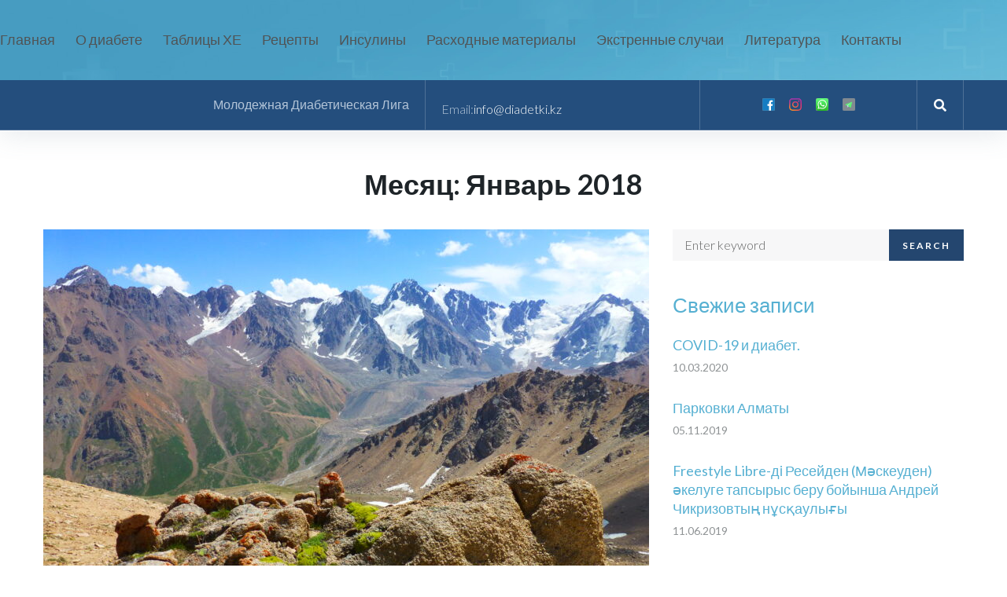

--- FILE ---
content_type: text/html; charset=UTF-8
request_url: http://www.diadetki.kz/2018/01/
body_size: 47873
content:
<!DOCTYPE html>
<html lang="ru-RU">
<head>
<meta charset="UTF-8">
<link rel="profile" href="http://gmpg.org/xfn/11">
<link rel="pingback" href="http://www.diadetki.kz/xmlrpc.php">

<meta name="viewport" content="width=device-width, initial-scale=1" />
<title>Январь 2018 &#8212; Диадетки.КЗ</title>
<style type="text/css" media="screen">#ui-datepicker-div.booked_custom_date_picker table.ui-datepicker-calendar tbody td a.ui-state-active,#ui-datepicker-div.booked_custom_date_picker table.ui-datepicker-calendar tbody td a.ui-state-active:hover,body #booked-profile-page input[type=submit].button-primary:hover,body .booked-list-view button.button:hover, body .booked-list-view input[type=submit].button-primary:hover,body table.booked-calendar input[type=submit].button-primary:hover,body .booked-modal input[type=submit].button-primary:hover,body table.booked-calendar th,body table.booked-calendar thead,body table.booked-calendar thead th,body table.booked-calendar .booked-appt-list .timeslot .timeslot-people button:hover,body #booked-profile-page .booked-profile-header,body #booked-profile-page .booked-tabs li.active a,body #booked-profile-page .booked-tabs li.active a:hover,body #booked-profile-page .appt-block .google-cal-button > a:hover,#ui-datepicker-div.booked_custom_date_picker .ui-datepicker-header{ background:#c4f2d4 !important; }body #booked-profile-page input[type=submit].button-primary:hover,body table.booked-calendar input[type=submit].button-primary:hover,body .booked-list-view button.button:hover, body .booked-list-view input[type=submit].button-primary:hover,body .booked-modal input[type=submit].button-primary:hover,body table.booked-calendar th,body table.booked-calendar .booked-appt-list .timeslot .timeslot-people button:hover,body #booked-profile-page .booked-profile-header,body #booked-profile-page .appt-block .google-cal-button > a:hover{ border-color:#c4f2d4 !important; }body table.booked-calendar tr.days,body table.booked-calendar tr.days th,body .booked-calendarSwitcher.calendar,body #booked-profile-page .booked-tabs,#ui-datepicker-div.booked_custom_date_picker table.ui-datepicker-calendar thead,#ui-datepicker-div.booked_custom_date_picker table.ui-datepicker-calendar thead th{ background:#039146 !important; }body table.booked-calendar tr.days th,body #booked-profile-page .booked-tabs{ border-color:#039146 !important; }#ui-datepicker-div.booked_custom_date_picker table.ui-datepicker-calendar tbody td.ui-datepicker-today a,#ui-datepicker-div.booked_custom_date_picker table.ui-datepicker-calendar tbody td.ui-datepicker-today a:hover,body #booked-profile-page input[type=submit].button-primary,body table.booked-calendar input[type=submit].button-primary,body .booked-list-view button.button, body .booked-list-view input[type=submit].button-primary,body .booked-list-view button.button, body .booked-list-view input[type=submit].button-primary,body .booked-modal input[type=submit].button-primary,body table.booked-calendar .booked-appt-list .timeslot .timeslot-people button,body #booked-profile-page .booked-profile-appt-list .appt-block.approved .status-block,body #booked-profile-page .appt-block .google-cal-button > a,body .booked-modal p.booked-title-bar,body table.booked-calendar td:hover .date span,body .booked-list-view a.booked_list_date_picker_trigger.booked-dp-active,body .booked-list-view a.booked_list_date_picker_trigger.booked-dp-active:hover,.booked-ms-modal .booked-book-appt /* Multi-Slot Booking */{ background:#56c477; }body #booked-profile-page input[type=submit].button-primary,body table.booked-calendar input[type=submit].button-primary,body .booked-list-view button.button, body .booked-list-view input[type=submit].button-primary,body .booked-list-view button.button, body .booked-list-view input[type=submit].button-primary,body .booked-modal input[type=submit].button-primary,body #booked-profile-page .appt-block .google-cal-button > a,body table.booked-calendar .booked-appt-list .timeslot .timeslot-people button,body .booked-list-view a.booked_list_date_picker_trigger.booked-dp-active,body .booked-list-view a.booked_list_date_picker_trigger.booked-dp-active:hover{ border-color:#56c477; }body .booked-modal .bm-window p i.fa,body .booked-modal .bm-window a,body .booked-appt-list .booked-public-appointment-title,body .booked-modal .bm-window p.appointment-title,.booked-ms-modal.visible:hover .booked-book-appt{ color:#56c477; }.booked-appt-list .timeslot.has-title .booked-public-appointment-title { color:inherit; }</style><link rel='dns-prefetch' href='//js.hs-scripts.com' />
<link rel='dns-prefetch' href='//fonts.googleapis.com' />
<link rel='dns-prefetch' href='//s.w.org' />
<link rel="alternate" type="application/rss+xml" title="Диадетки.КЗ &raquo; Лента" href="http://www.diadetki.kz/feed/" />
<link rel="alternate" type="application/rss+xml" title="Диадетки.КЗ &raquo; Лента комментариев" href="http://www.diadetki.kz/comments/feed/" />
		<script type="text/javascript">
			window._wpemojiSettings = {"baseUrl":"https:\/\/s.w.org\/images\/core\/emoji\/11.2.0\/72x72\/","ext":".png","svgUrl":"https:\/\/s.w.org\/images\/core\/emoji\/11.2.0\/svg\/","svgExt":".svg","source":{"concatemoji":"http:\/\/www.diadetki.kz\/wp-includes\/js\/wp-emoji-release.min.js?ver=5.1.19"}};
			!function(e,a,t){var n,r,o,i=a.createElement("canvas"),p=i.getContext&&i.getContext("2d");function s(e,t){var a=String.fromCharCode;p.clearRect(0,0,i.width,i.height),p.fillText(a.apply(this,e),0,0);e=i.toDataURL();return p.clearRect(0,0,i.width,i.height),p.fillText(a.apply(this,t),0,0),e===i.toDataURL()}function c(e){var t=a.createElement("script");t.src=e,t.defer=t.type="text/javascript",a.getElementsByTagName("head")[0].appendChild(t)}for(o=Array("flag","emoji"),t.supports={everything:!0,everythingExceptFlag:!0},r=0;r<o.length;r++)t.supports[o[r]]=function(e){if(!p||!p.fillText)return!1;switch(p.textBaseline="top",p.font="600 32px Arial",e){case"flag":return s([55356,56826,55356,56819],[55356,56826,8203,55356,56819])?!1:!s([55356,57332,56128,56423,56128,56418,56128,56421,56128,56430,56128,56423,56128,56447],[55356,57332,8203,56128,56423,8203,56128,56418,8203,56128,56421,8203,56128,56430,8203,56128,56423,8203,56128,56447]);case"emoji":return!s([55358,56760,9792,65039],[55358,56760,8203,9792,65039])}return!1}(o[r]),t.supports.everything=t.supports.everything&&t.supports[o[r]],"flag"!==o[r]&&(t.supports.everythingExceptFlag=t.supports.everythingExceptFlag&&t.supports[o[r]]);t.supports.everythingExceptFlag=t.supports.everythingExceptFlag&&!t.supports.flag,t.DOMReady=!1,t.readyCallback=function(){t.DOMReady=!0},t.supports.everything||(n=function(){t.readyCallback()},a.addEventListener?(a.addEventListener("DOMContentLoaded",n,!1),e.addEventListener("load",n,!1)):(e.attachEvent("onload",n),a.attachEvent("onreadystatechange",function(){"complete"===a.readyState&&t.readyCallback()})),(n=t.source||{}).concatemoji?c(n.concatemoji):n.wpemoji&&n.twemoji&&(c(n.twemoji),c(n.wpemoji)))}(window,document,window._wpemojiSettings);
		</script>
		<style type="text/css">
img.wp-smiley,
img.emoji {
	display: inline !important;
	border: none !important;
	box-shadow: none !important;
	height: 1em !important;
	width: 1em !important;
	margin: 0 .07em !important;
	vertical-align: -0.1em !important;
	background: none !important;
	padding: 0 !important;
}
</style>
	<link rel='stylesheet' id='wps-css-css'  href='http://www.diadetki.kz/wp-content/plugins/wp-symposium-pro/css/wp_symposium_pro.css?ver=5.1.19' type='text/css' media='all' />
<link rel='stylesheet' id='dashicons-css'  href='http://www.diadetki.kz/wp-includes/css/dashicons.min.css?ver=5.1.19' type='text/css' media='all' />
<link rel='stylesheet' id='wp-symposium-toolbar_admin-css'  href='http://www.diadetki.kz/wp-content/plugins/wp-symposium-toolbar/css/wp-symposium-toolbar_admin.css?ver=3223' type='text/css' media='all' />
<link rel='stylesheet' id='wp-block-library-css'  href='http://www.diadetki.kz/wp-includes/css/dist/block-library/style.min.css?ver=5.1.19' type='text/css' media='all' />
<link rel='stylesheet' id='wc-block-vendors-style-css'  href='http://www.diadetki.kz/wp-content/plugins/woocommerce/packages/woocommerce-blocks/build/vendors-style-legacy.css?ver=3.1.0' type='text/css' media='all' />
<link rel='stylesheet' id='wc-block-style-css'  href='http://www.diadetki.kz/wp-content/plugins/woocommerce/packages/woocommerce-blocks/build/style-legacy.css?ver=3.1.0' type='text/css' media='all' />
<link rel='stylesheet' id='bbp-default-css'  href='http://www.diadetki.kz/wp-content/plugins/bbpress/templates/default/css/bbpress.min.css?ver=2.6.5' type='text/css' media='all' />
<link rel='stylesheet' id='booked-icons-css'  href='http://www.diadetki.kz/wp-content/plugins/booked/assets/css/icons.css?ver=2.2.6' type='text/css' media='all' />
<link rel='stylesheet' id='booked-tooltipster-css'  href='http://www.diadetki.kz/wp-content/plugins/booked/assets/js/tooltipster/css/tooltipster.css?ver=3.3.0' type='text/css' media='all' />
<link rel='stylesheet' id='booked-tooltipster-theme-css'  href='http://www.diadetki.kz/wp-content/plugins/booked/assets/js/tooltipster/css/themes/tooltipster-light.css?ver=3.3.0' type='text/css' media='all' />
<link rel='stylesheet' id='booked-animations-css'  href='http://www.diadetki.kz/wp-content/plugins/booked/assets/css/animations.css?ver=2.2.6' type='text/css' media='all' />
<link rel='stylesheet' id='booked-styles-css'  href='http://www.diadetki.kz/wp-content/plugins/booked/assets/css/styles.css?ver=2.2.6' type='text/css' media='all' />
<link rel='stylesheet' id='booked-responsive-css'  href='http://www.diadetki.kz/wp-content/plugins/booked/assets/css/responsive.css?ver=2.2.6' type='text/css' media='all' />
<link rel='stylesheet' id='contact-form-7-css'  href='http://www.diadetki.kz/wp-content/plugins/contact-form-7/includes/css/styles.css?ver=5.1.9' type='text/css' media='all' />
<style id='woocommerce-inline-inline-css' type='text/css'>
.woocommerce form .form-row .required { visibility: visible; }
</style>
<link rel='stylesheet' id='booked-fea-styles-css'  href='http://www.diadetki.kz/wp-content/plugins/booked-frontend-agents/css/styles.css?ver=2.2.6' type='text/css' media='all' />
<link rel='stylesheet' id='font-awesome-css'  href='http://www.diadetki.kz/wp-content/plugins/elementor/assets/lib/font-awesome/css/font-awesome.min.css?ver=4.7.0' type='text/css' media='all' />
<link rel='stylesheet' id='iconsmind-css'  href='http://www.diadetki.kz/wp-content/themes/beclinic-1/assets/lib/iconsmind/iconsmind.min.css?ver=1.0.0' type='text/css' media='all' />
<link rel='stylesheet' id='beclinic-theme-style-css'  href='http://www.diadetki.kz/wp-content/themes/beclinic-1/style.css?ver=1.1.2' type='text/css' media='all' />
<style id='beclinic-theme-style-inline-css' type='text/css'>
header.site-header{ background-image: url( http://www.diadetki.kz/wp-content/themes/beclinic-1/assets/images/header_bg.jpg ); }@media (min-width: 768px){ .header-container.stuckMenu.isStuck{ background-image: url( http://www.diadetki.kz/wp-content/themes/beclinic-1/assets/images/header_bg.jpg ); } }
/* #Typography */body {font-style: normal;font-weight: 300;font-size: 18px;line-height: 1.6;font-family: Lato, sans-serif;letter-spacing: 0px;text-align: left;color: #616262;}h1,h1 a,.h1-style {font-style: normal;font-weight: 700;font-size: 46px;line-height: 1;font-family: , Alegreya Sans;letter-spacing: 0px;text-align: inherit;color: #1e2428;}h2,.h2-style {font-style: normal;font-weight: 700;font-size: 36px;line-height: 1;font-family: Lato, sans-serif;letter-spacing: 0px;text-align: inherit;color: #1e2428;}h3,.h3-style {font-style: normal;font-weight: 700;font-size: 26px;line-height: 1.3;font-family: Lato, sans-serif;letter-spacing: 0px;text-align: inherit;color: #1e2428;}h4,.h4-style {font-style: normal;font-weight: 700;font-size: 24px;line-height: 1.5;font-family: Lato, sans-serif;letter-spacing: 0px;text-align: inherit;color: #1e2428;}h5,.h5-style {font-style: normal;font-weight: 700;font-size: 20px;line-height: 1.5;font-family: Lato, sans-serif;letter-spacing: 0px;text-align: inherit;color: #1e2428;}h6,.h6-style {font-style: normal;font-weight: 700;font-size: 18px;line-height: 1.5;font-family: Lato, sans-serif;letter-spacing: 0px;text-align: inherit;color: #1e2428;}@media (min-width: 1200px) {h1,.h1-style { font-size: 46px; }h2,.h2-style { font-size: 36px; }h3,.h3-style { font-size: 26px; }}a {color: #949494;}h1 a:hover,h2 a:hover,h3 a:hover,h4 a:hover,h5 a:hover,h6 a:hover { color: #0674d1; }a:hover, p a, dl a { color: #0674d1; }/* #Blockquote */blockquote {color: #616262;}blockquote {font-style: italic;font-weight: 400;letter-spacing: 0em;text-transform: none;}blockquote:before {color: #56b0d2;}cite {font-style: normal;font-weight: 700;font-size: 18px;line-height: 1.5;font-family: Lato, sans-serif;letter-spacing: 0em;text-transform: /* Variable not found */;}code {color: #ffffff;background-color: #56b0d2;font-family: Lato, sans-serif;}/* ##Top Panel */.top-panel {color: #ffffff;background-color: rgba(255,255,255,0.1);border-color: rgba(255,255,255,0.2);}.top-panel a {color: #ffffff;}.top-panel a:hover,.top-panel .search-form__toggle:hover,.top-panel .header-cart__link:hover,.top-panel .site-header-cart .cart-contents:hover i {color: #56b0d2;}.top-panel .header-cart__link-count {background-color: rgb(137,227,255);}.site-header .contact-block__item + .contact-block__item:before,.top-panel__container__items > *:before,.site-header.style-2 .top-panel .contact-block + .top-panel__container__items:before {background-color: rgba(255,255,255,0.2);}.site-header.style-2 .top-panel {border-color: rgba(255,255,255,0.2);}.invert blockquote cite {color: #ffffff;}#secondary .widget-title {color: #56b0d2;}/* #Invert Color Scheme */.invert, .invert h1, .invert h2, .invert h3, .invert h4, .invert h5, .invert h6 {color: #ffffff;}cite span:not(.tm-testi__item-name) {font-style: normal;font-weight: 300;font-family: Lato, sans-serif;}cite:before {background-color: rgb(100,100,100);top: calc((1.5*18px)/2);}/* Entry Content */.entry-content ul li:before{color: #56b0d2;}.entry-content ul li em {color: #616262;}.entry-content ol li:before{color: #56b0d2;}.entry-content a{color: #56b0d2;}.entry-content a[href^="tel:"] {color: #616262;}.entry-content .invert a[href^="tel:"],.entry-content .invert a[href^="mailto:"] {color: #ffffff;}.entry-content .invert a[href^="tel:"]:hover,.entry-content .invert a[href^="mailto:"]:hover {color: #0674d1;}.entry-content code{background: #56b0d2;font-family: Lato, sans-serif;}/*typography-style*/ html.wp-block-quote.is-large, .wp-block-quote.is-style-large {margin: 0 0 16px;padding: 0 1.5em;}html.wp-block-quote.is-large, .wp-block-quote.is-style-large p:nth-child(2) {font-size: 18px;font-weight: 300;}/* #Header */.site-header__wrap {background-color: rgba(255,255,255,0.1);}.site-header {background-repeat: repeat;background-position: center top;background-attachment: scroll;}/* ##Top Panel */.top-panel {color: #ffffff;background-color: rgba(255,255,255,0.1);border-color: rgba(255,255,255,0.2);}.top-panel a {color: #ffffff;}.top-panel a:hover {color: #0674d1;}/* #Footer */.site-footer {background-color: #8f98a3;}.site-footer a {color: #ffffff;}.site-footer a:hover {color: rgba(255,255,255,0.4);}.footer-area-wrap,.footer-social-wrap {background-color: #919ba6;}.footer-container .footer-copyright span {color: #ffffff;}.footer-container .footer-copyright span em {color: #56b0d2;}.footer-container .contact-block__label {color: #ffffff;}.footer-social-wrap .subscribe-block__input {background-color: rgba(255,255,255,0.15);}.invert.footer-container,.invert.footer-social-wrap {border-color: rgba(255,255,255,0.15);}.invert.footer-social-wrap .subscribe-block__input,.site-footer .subscribe-block__input[type="email"]::placeholder {color: #ffffff;}.invert.footer-social-wrap .page-preloader {border-top-color: #ffffff;border-right-color: #ffffff;}/* #Main Menu */.main-navigation {font-style: normal;font-weight: 400;font-size: 18px;line-height: 1.5;letter-spacing: 1px;}.main-navigation .menu > li > a,.main-navigation .menu.isStuck > li > a,.main-navigation.mobile-menu .menu > li > a {color: #ffffff;}.main-navigation a{color: #ffffff;}.menu-item-has-children a:hover:after {background-color: #0674d1;}.main-navigation a:hover,.main-navigation .current_page_item>a,.main-navigation .current-menu-item>a,.main-navigation .current_page_ancestor>a,.main-navigation .current-menu-ancestor>a {color: #0674d1;}.main-navigation .sub-menu a:hover,.main-navigation .sub-menu li.menu-hover > a,.main-navigation .sub-menu li.current_page_item > a,.main-navigation .sub-menu li.current_page_ancestor > a,.main-navigation .sub-menu li.current-menu-item > a,.main-navigation .sub-menu li.current-menu-ancestor > a {background-color: rgb(232,236,238);}.main-navigation .menu > li > a:before {background: #ffffff;}/* sub menu */.main-navigation .sub-menu li{border-color: rgb(232,236,238);}.main-navigation:not(.vertical-menu) .sub-menu {background-color: #ffffff;}.menu-item-has-children a:hover:after,.main-navigation .current_page_item > a:after,.main-navigation .current-menu-item > a:after,.main-navigation .current_page_ancestor > a:after,.main-navigation .current-menu-ancestor > a:after{background-color: #0674d1;}.main-navigation ul ul a {color: rgba(97,98,98,0.7);}.main-navigation ul ul a:hover,.main-navigation .sub-menu > li.menu-hover > a,.main-navigation .sub-menu > li.current_page_item > a,.main-navigation .sub-menu > li.current_page_ancestor > a,.main-navigation .sub-menu > li.current-menu-item > a,.main-navigation .sub-menu > li.current-menu-ancestor > a,#site-navigation.main-navigation.vertical-menu .menu-item-has-children>a:after,.sub-arrow {color: #56b0d2;}/* #Mobile Menu */.mobile-menu-toggle-button {color: #ffffff;background-color: #56b0d2;}/* #Social */.social-list a {color: #ffffff;}.social-list a:hover {color: #56b0d2;}/* #Share btns */.share-btns__link svg {fill: #949494;}.share-btns__link:hover svg {fill: #ffffff;}.share-btns__link:hover {color: #ffffff;}.share-btns__link:hover:before {background-color: #0674d1;}/* #Breadcrumbs */.breadcrumbs {padding-top: 20px;padding-bottom: 20px;}.breadcrumbs_item {font-style: normal;font-weight: 300;font-size: 18px;line-height: 1.6;letter-spacing: 0em;}.invert .breadcrumbs_item a {color: #ffffff;}.invert .breadcrumbs_item a:hover,.invert .breadcrumbs_item_target {color: rgba(255,255,255,0.5);}@media (min-width: 768px) {.breadcrumbs {padding-top: 30px;padding-bottom: 30px;}}@media (min-width: 1200px) {.breadcrumbs {padding-top: 44px;padding-bottom: 44px;}}.breadcrumbs_wrap {font-style: normal;font-weight: 300;font-size: 18px;line-height: 1.6;font-family: Lato, sans-serif;letter-spacing: 0em;text-transform: none;}.invert.breadcrumbs {color: #ffffff;}.invert.breadcrumbs .breadcrumbs_item a:hover {border-bottom-color: #ffffff;color: #ffffff;text-decoration: underline;}/* #Post navigation */.post-navigation i {color: /* Variable not found */;}.post-navigation .nav-links a:hover .post-title,.post-navigation .nav-links a:hover .nav-text {color: #949494;}.post-navigation .nav-links a:hover i {color: #0674d1;}/* Post Page Links */.page-links .post-page-numbers{color: #949494;}.page-links .post-page-numbers:hover{color: #0674d1;}.page-links .post-page-numbers.current{color: #616262;}/* #Pagination */.comment-navigation,.posts-navigation,.post-navigation {font-style: normal;font-weight: 700;font-size: 19px;line-height: 1.5;font-family: Lato, sans-serif;letter-spacing: 0em;text-align: inherit;text-transform: /* Variable not found */;border-color: rgb(167,171,173);}.pagination .page-numbers{color: rgb(143,147,149);}.pagination a.page-numbers:hover,.pagination .page-numbers.current{color: #ffffff;background-color: #56b0d2;}.pagination .next path,.pagination .prev path{fill: #949494;}.pagination .next:hover path,.pagination .prev:hover path{fill: #ffffff;}.comment-navigation a:not(:hover),.posts-navigation a:not(:hover),.post-navigation a:not(:hover) {color: /* Variable not found */;}.comment-navigation .nav-previous a:before,.comment-navigation .nav-next a:before,.posts-navigation .nav-previous a:before,.posts-navigation .nav-next a:before,.post-navigation .nav-previous a:before,.post-navigation .nav-next a:before{color: rgb(148,152,154);}.btn,button,a.button,.entry-content .btn,.comment-form .submit,.wpcf7-form-control.wpcf7-submit,.post-password-form label + input {color: #ffffff;background: #56b0d2;}.btn:hover,button:not(.pswp__button):hover,a.button:hover,.entry-content .btn:hover,.comment-form .submit:hover,.wpcf7-form-control.wpcf7-submit:hover,.post-password-form label + input:hover {color: #ffffff;background:#333333;}.btn:focus,button:focus,a.button:focus,.wpcf7-form-control.wpcf7-submit:focus,.comment-form .submit:focus {box-shadow: 0 0 8px #56b0d2;}a.btn-link {color: #56b0d2;}.link:hover,.btn-link:hover,a.btn-link:hover,.btn-icon:hover {color: #333333;}.invert .btn {color: #56b0d2;background-color: #ffffff;}.invert .wpcf7-form-control.wpcf7-submit {color: #616262;background-color: #ffffff;}.invert .btn:hover,.invert .wpcf7-form-control.wpcf7-submit:hover {color: #ffffff;background-color: rgb(150,240,255);}.header-btn.btn {color: #ffffff;border-color: #ffffff;}.header-btn.btn:hover {color: #ffffff;border-color: rgb(137,227,255);background-color: rgb(137,227,255);}/* #Button Appearance Styles (regular scheme) */.link {color: #56b0d2;;}.link:hover {color: #0674d1;}.invert .link {color: #ffffff;}.link:hover,.invert .link:hover {color: #0674d1;}.btn-secondary {background-color: #b5b9bb;border-color: #b5b9bb;}.btn-secondary:hover {background-color: #56b0d2;border-color: #56b0d2;}.btn-secondary:active {box-shadow: 0 0 10px #56b0d2;}.error-404 .btn-secondary:hover {color: #ffffff;border-color: #ffffff;}/* #ToTop button */#toTop {color: #ffffff;background: #8f98a3;}#toTop:before {color: #ffffff;background-color: #ffffff;}#toTop:hover {background: #56b0d2;background-color: #56b0d2;}#toTop:hover:before{background-color: #ffffff;}input,select,textarea {font-style: normal;font-weight: 300;font-family: Lato, sans-serif;background-color: #ffffff;color: #616262;}/* #Comment, Contact, Password Forms */.comment-form .submit,.wpcf7-submit,.post-password-form label + input {font-style: normal;font-weight: 700;font-size: 12px;line-height: 1.1;font-family: Lato, sans-serif;letter-spacing: 2px;color: #ffffff;background-color: #56b0d2;}.comment-form .submit:hover,.wpcf7-submit:hover,.post-password-form label + input:hover {color: #ffffff;border-color: rgb(0,0,0);background-color: rgb(0,0,0);}.comment-form .submit:active,.wpcf7-submit:active,.post-password-form label + input:active {box-shadow: 0 0 10px #b5b9bb;}/* Cookies consent */.comment-form-cookies-consent input[type='checkbox']:checked ~ label[for=wp-comment-cookies-consent]:before {color: #ffffff;border-color: #56b0d2;background-color: #56b0d2;}/* #Comment Reply Link */#cancel-comment-reply-link {color: #56b0d2;}#cancel-comment-reply-link:hover {color: #0674d1;}/* #Comment item */.comment-body .fn {font-style: normal;font-weight: 700;line-height: 1.5;font-family: Lato, sans-serif;letter-spacing: 0px;color: #949494;}.comment-date__time, .comment-date__link {color: #949494;}.comment-date__time:hover, .comment-date__link:hover {color: #0674d1;}.logged-in-as a {color: #56b0d2;}.logged-in-as a:hover {color: #0674d1;}/* #Input Placeholders */::-webkit-input-placeholder { color: /* Variable not found */; }::-moz-placeholder{ color: /* Variable not found */; }:-moz-placeholder{ color: /* Variable not found */; }:-ms-input-placeholder{ color: /* Variable not found */; }input:focus,select:focus,textarea:focus {border-color: #56b0d2;}/* #Search Form */.search-form__toggle {color: #ffffff;}.search-form__toggle:hover {color: #0674d1;}.invert .search-form__field {color: #ffffff; }.invert .search-form__field::-webkit-input-placeholder { color: #ffffff; }.invert .search-form__field::-moz-placeholder { color: #ffffff; }.invert .search-form__field:-moz-placeholder { color: #ffffff; }.invert .search-form__field:-ms-input-placeholder { color: #ffffff; }/* #WPCF7 */.wpcf7 input[type='text'],.wpcf7 input[type='email'],.wpcf7 input[type='url'],.wpcf7 input[type='password'],.wpcf7 input[type='search'],.wpcf7 input[type='tel'],.wpcf7 textarea {border-bottom-color: rgb(123,127,129);}.wpcf7 input[type='text']:focus,.wpcf7 input[type='email']:focus,.wpcf7 input[type='url']:focus,.wpcf7 input[type='password']:focus,.wpcf7 input[type='search']:focus,.wpcf7 input[type='tel']:focus,.wpcf7 textarea:focus {border-bottom-color: #56b0d2;}.wpcf7-form p i {pointer-events: none;font-size: 16px;position: absolute;top: 5px;right: 17px;z-index: 1;}/* style-form-becosmetic-skin*/.becosmetic .wpcf7-form div i {pointer-events: none;font-size: 16px;position: absolute;top: 15px;right: 35px;z-index: 1;} select{color: #fff;}select option{color: #1e2428;}input[type="date"] {color: #fff;}input[type=date]::-webkit-calendar-picker-indicator {color: transparent;}input[type=date]::-webkit-calendar-picker-indicator:hover {background-color: transparent;}div.wpcf7 .ajax-loader {display:none;}/* #Entry Meta */.posted-on,.cat-links,.byline,.tags-links,time{color: rgb(143,147,149);}.timeslot time,.event time{color: #616262;}.comments-button {color: /* Variable not found */;}.comments-button:hover {color: #ffffff;background-color: #56b0d2;}.btn-style .post-categories a {color: #ffffff;background-color: #56b0d2;}.btn-style .post-categories a:hover {color: #ffffff;background-color: rgb(124,214,248);}.sticky-label{color: #ffffff;background-color: #56b0d2;}.sticky-label path{fill: #ffffff;}/* #Entry Meta */.entry-meta, .btn-style .post-categories a {font-style: normal;font-weight: 400;font-size: 14px;line-height: 1.75;font-family: Lato, sans-serif;letter-spacing: 0em;text-transform: none;color: #0674d1;}.entry-meta .icon-svg {color: #ffffff;}.entry-meta .comments-link:hover .icon-svg path {fill: #0674d1;}.btn-style .post-categories a {color: #ffffff;}.sticky__label {background-color: #56b0d2;margin-top: calc(((20px * 1.5) - 30px) / 2);}.entry-meta {color: rgb(143,147,149);}/* Entry Footer Container */.entry-footer-container .byline a,.entry-footer-container .cat-links a,.entry-footer-container .tags-links a,.entry-footer-container a.comments-link i,.entry-footer-container a.comments-link:hover,/*Posts List Item Content */.posts-list__item-content .byline a,.posts-list__item-content .cat-links a,.posts-list__item-content a.comments-link i,.posts-list__item-content a.comments-link:hover,.posts-list__item-content .posted-on i,.posts-list__item-content .posted-on:hover time,.comment-meta .reply i,.comment-meta .reply a:hover,.entry-header .posted-on i,.entry-header .posted-on:hover a time{color: #56b0d2;}article a.btn-link:hover {color: #333333;}/* Entry Footer Container */.entry-footer-container .byline a:hover,.entry-footer-container .cat-links a:hover,.entry-footer-container .tags-links a:hover,/*Posts List Item Content */.posts-list__item-content .byline a:hover,.posts-list__item-content .cat-links a:hover {color: rgb(33,34,34);}/* Posts List Item Invert */.invert-hover.has-post-thumbnail:hover,.invert-hover.has-post-thumbnail:hover .posted-on,.invert-hover.has-post-thumbnail:hover .cat-links,.invert-hover.has-post-thumbnail:hover .byline,.invert-hover.has-post-thumbnail:hover .tags-links,.invert-hover.has-post-thumbnail:hover .entry-meta,.invert-hover.has-post-thumbnail:hover a,.invert-hover.has-post-thumbnail:hover .btn-icon,.invert-item.has-post-thumbnail,.invert-item.has-post-thumbnail .posted-on,.invert-item.has-post-thumbnail .cat-links,.invert-item.has-post-thumbnail .byline,.invert-item.has-post-thumbnail .tags-links,.invert-item.has-post-thumbnail .entry-meta,.invert-item.has-post-thumbnail a,.invert-item.has-post-thumbnail .btn:hover,.invert-item.has-post-thumbnail .btn-style .post-categories a:hover,.invert,.invert .entry-title,.invert a,.invert .byline,.invert .posted-on,.invert .cat-links,.invert .tags-links {color: #ffffff;}.invert-hover.has-post-thumbnail:hover a:hover,.invert-hover.has-post-thumbnail:hover .btn-icon:hover,.invert-item.has-post-thumbnail a:hover,.invert a:hover {color: #0674d1;}.invert-hover.has-post-thumbnail .btn,.invert-item.has-post-thumbnail .comments-button{color: #ffffff;background-color: #56b0d2;}.invert-hover.has-post-thumbnail .btn:hover,.invert-item.has-post-thumbnail .comments-button:hover{color: #0674d1;background-color: #ffffff;}/* Default Posts List */.entry-title a:hover {color: #56b0d2;}.posts-list--default .no-thumb .tags-links a:not(:hover) {border-color: rgb(148,152,154);}.posts-list--default .tags-links a {border-color: #b5b9bb;}.edit-link a:before{background-color: #0674d1;}.edit-link a:hover:before{background-color: #0674d1;}/* Creative Posts List */.creative-item .entry-title a:hover {color: #0674d1;}.list-style-default .creative-item a,.creative-item .btn-icon {color: /* Variable not found */;}.list-style-default .creative-item a:hover,.creative-item .btn-icon:hover {color: #0674d1;}.list-style-default .creative-item .btn,.list-style-default .creative-item .btn:hover,.list-style-default .creative-item .comments-button:hover {color: #ffffff;}.creative-item__title-first-letter {font-style: normal;font-weight: 700;font-family: , Alegreya Sans;color: /* Variable not found */;}.posts-list--creative.list-style-v10 .creative-item:before {background-color: #56b0d2;box-shadow: 0px 0px 0px 8px rgba(86,176,210,0.25);}.posts-list--creative.list-style-v10 .creative-item__post-date {font-style: normal;font-weight: 700;font-size: 24px;line-height: 1.5;font-family: Lato, sans-serif;letter-spacing: 0px;color: #0674d1;}.posts-list--creative.list-style-v10 .creative-item__post-date a {color: #0674d1;}.posts-list--creative.list-style-v10 .creative-item__post-date a:hover {color: #0674d1;}/* Post Author */.post-author__title a:hover {color: #0674d1;}.invert .post-author__title a {color: #ffffff;}.invert .post-author__title a:hover {opacity: 0.7;}/* Single Post */.single-post blockquote {border-color: #56b0d2;}.comments-link,.post-template-single-layout-9 .cat-links a,.post-template-single-layout-9 .comments-link,.post-template-single-layout-9 .post-author-bio .post-author__title {color: rgb(143,147,149);}.post-template-single-layout-9 .cat-links a:hover,.post-template-single-layout-9 .comments-link:hover,.post-template-single-layout-9 .post-author-bio .post-author__title a:hover {color: #0674d1;}.single-header-3 .post-author .byline,.single-header-4 .post-author .byline,.single-header-5 .post-author .byline {font-style: normal;font-weight: 700;font-size: 24px;line-height: 1.5;font-family: Lato, sans-serif;letter-spacing: 0px;}.single-header-3.invert .post-author__content a:hover,.single-header-4.invert .post-author a:hover,.single-header-4.invert .entry-meta a:hover,.single-header-5.invert .comments-link:hover,.single-header-5.invert .post-author__content a:hover,.single-header-6.invert a:hover,.single-header-7.invert .entry-header-bottom a:hover {color: #ffffff;opacity: 0.7;}.single-header-4 .entry-meta .icon-svg path,.single-header-4 .entry-meta a:hover .icon-svg path,.single-header-7 .posted-on .icon-svg path,.single-header-7 .entry-meta .icon-svg path,.single-header-7 .entry-meta a:hover .icon-svg path,.single-header-8 .posted-on .icon-svg path,.single-header-8 .entry-meta .icon-svg path,.single-header-8 .entry-meta a:hover .icon-svg path {fill: #ffffff;}.single-header-7 .entry-header-top:not(:empty) .posted-on {font-style: normal;font-weight: 700;font-size: 20px;line-height: 1.5;font-family: Lato, sans-serif;letter-spacing: 0px;}.post-template-single-layout-6 #author-block .posted-on {font-family: Lato, sans-serif;}.single-header-8,.single-header-10 .entry-header {background-color: rgb(35,125,159);}.single-header-10 .entry-header {background-color: rgb(112,202,236);}.single-header-8.invert a:hover,.single-header-10.invert a:hover {color: rgba(255,255,255,0.5);}.single-header-3 a.comments-button,.single-header-10 a.comments-button {border: 1px solid #ffffff;}.single-header-3 a.comments-button:hover,.single-header-10 a.comments-button:hover {color: #0674d1;background-color: #ffffff;}.single-header-3 .comments-button path,.single-header-10 .comments-button path {fill: #ffffff;}.single-header-3 .comments-button:hover path,.single-header-10 .comments-button:hover path {fill: #0674d1;}/* #Post */.no-thumb .posts-list__item-content {background-color: #b5b9bb;}/* related-posts */.related-post .tags-links a {background-color: rgba(181,185,187,0.4);color: #ffffff;font-style: normal;font-weight: 400;font-family: Lato, sans-serif;}.related-post .tags-links a {color: #ffffff;}.related-posts .post__tags a {background-color: #56b0d2;color: #ffffff;}.related-posts .post__tags a:hover {background-color: rgb(20,110,144);}.related-posts .entry-title a:hover {color: #56b0d2;}/* #Comments */.comment-list .comment:before,.comment-list .pingback:before {background-color: rgb(115,119,121);}.comment-reply-link {font-style: normal;font-weight: 400;font-family: Lato, sans-serif;}.comment-body .reply .icon-svg__comments path {fill: #b5b9bb;}.comment-list .comment-metadata {font-style: normal;line-height: 1.75;font-family: Lato, sans-serif;letter-spacing: 0em;text-transform: none;color: #0674d1;}#cancel-comment-reply-link {line-height: calc(1.5 * 20px);}/* #Page preloader */.page-preloader-cover .bar:before{background-color: #56b0d2;}.page-preloader-cover .bar {background-color: #b5b9bb;}/* Logo */.site-logo__link,.site-logo__link:hover {color: #ffffff;}/* Page title */.page-title {font-style: normal;font-weight: 700;font-size: 22px;line-height: 1;font-family: Lato, sans-serif;letter-spacing: 0px;color: /* Variable not found */;}@media (min-width: 1200px) {.page-title { font-size: 36px; }}/* Grid Posts List *//* Posts List Grid Item Invert */.grid-item-wrap.invert,.grid-item-wrap.invert .posted-on,.grid-item-wrap.invert .cat-links,.grid-item-wrap.invert .byline,.grid-item-wrap.invert .tags-links,.grid-item-wrap.invert .entry-meta,.grid-item-wrap.invert a,.grid-item-wrap.invert .btn-icon,.grid-item-wrap.invert .comments-button {color: #ffffff;}.posts-list.posts-list--grid .posted-by a:not(:hover){color: #616262;}/* Vertical Justify Posts List */.posts-list.posts-list--vertical-justify .posted-by a:not(:hover){color: #616262;}/* masonry Posts List */.posts-list.list-style-v3 .comments-link {border-color: #949494;}.posts-list.list-style-v4 .comments-link {color: /* Variable not found */;}.posts-list.list-style-v4 .posts-list__item.masonry-item .masonry-item-wrap .comments-link:hover {color: #ffffff;background-color: #949494;}/* Posts List masonry Item Invert */.masonry-item-wrap.invert,.masonry-item-wrap.invert .posted-on,.masonry-item-wrap.invert .cat-links,.masonry-item-wrap.invert .byline,.masonry-item-wrap.invert .tags-links,.masonry-item-wrap.invert .entry-meta,.masonry-item-wrap.invert a,.masonry-item-wrap.invert .btn-icon,.masonry-item-wrap.invert .comments-button {color: #ffffff;}/* Posts List masonry-5 Item Invert */.list-style-v5 .masonry-item-wrap.invert .posted-on,.list-style-v5 .masonry-item-wrap.invert .cat-links,.list-style-v5 .masonry-item-wrap.invert .byline,.list-style-v5 .masonry-item-wrap.invert .tags-links,.list-style-v5 .masonry-item-wrap.invert .posted-on a,.list-style-v5 .masonry-item-wrap.invert .cat-links a,.list-style-v5 .masonry-item-wrap.invert .tags-links a,.list-style-v5 .masonry-item-wrap.invert .byline a,.list-style-v5 .masonry-item-wrap.invert .comments-link,.list-style-v5 .masonry-item-wrap.invert .entry-title a:hover {color: #56b0d2;}.list-style-v5 .masonry-item-wrap.invert .posted-on a:hover,.list-style-v5 .masonry-item-wrap.invert .cat-links a:hover,.list-style-v5 .masonry-item-wrap.invert .tags-links a:hover,.list-style-v5 .masonry-item-wrap.invert .byline a:hover,.list-style-v5 .masonry-item-wrap.invert .comments-link:hover {color: #ffffff;}.posts-list.list-style-v10 .masonry-item-inner .space-between-content .comments-link {color: /* Variable not found */;}.posts-list.list-style-v10 .masonry-item-inner .space-between-content .comments-link:hover {color: #56b0d2;}.wp-block-categories-list > li + li,.wp-block-archives-list > li + li,.widget_archive > ul > li + li,.widget_categories > ul > li + li,.widget-area:not(.footer-area) .widget_nav_menu div > ul > li + li,.elementor-widget-sidebar .widget_nav_menu div > ul > li + li,.widget_meta > ul > li + li,.widget_pages > ul > li + li{border-color: rgb(167,171,173);}.wp-block-categories-list li a:before,.wp-block-archives-list li a:before,.widget_archive > ul > li > a:before,.widget_categories > ul > li > a:before,.widget-area:not(.footer-area) .widget_nav_menu div > ul > li > a:before,.elementor-widget-sidebar .widget_nav_menu div > ul > li > a:before,.widget_meta > ul > li > a:before,.widget_pages > ul > li > a:before,aside:not(.widget_recent_comments) ul:not([class]) > li:before{background-color: rgb(115,119,121);}/* Widgets misc */.widget_recent_entries .post-date,.widget_recent_comments .recentcomments {color: /* Variable not found */;}/* #Widget Recent Posts - Comments, Archive */.widget.widget_recent_entries ul li a{color: #56b0d2;}.widget.widget_recent_entries ul li a:hover{color: #333333;}.widget_recent_entries ul li .post-date,.elementor-widget.elementor-widget-wp-widget-recent-posts ul li .post-date {color: rgb(143,147,149);}/* invert color */.invert .widget_recent_entries ul li a, .invert .widget_recent_comments ul li>a{color: #0674d1;}.invert .widget_recent_entries ul li a:hover, .invert .widget_recent_comments ul li>a:hover{color: #ffffff;}.invert .widget_recent_entries ul li .post-date::before{color: rgba(86,176,210,0.3);}/* #Widget RSS */.widget_rss a.rsswidget {font-style: normal;font-weight: 700;font-family: Lato, sans-serif;letter-spacing: 0em;text-transform: /* Variable not found */;color: h/* Variable not found */;}.widget_rss a.rsswidget:hover {color: #0674d1;}.invert .widget_rss a.rsswidget,.invert .widget_rss a.rsswidget:hover {color: #ffffff;}/* #Widget date style*/.rss-date,.widget_recent_entries .post-date{font-style: normal;font-weight: 400;font-size: 14px;line-height: 1.75;font-family: Lato, sans-serif;letter-spacing: 0em;color: #949494;}.invert .rss-date,.invert .widget_recent_entries .post-date{color: #ffffff;}/* #Widget Tags */.tagcloud a,.tags-links a{border-color: #b5b9bb;}/* #Widget Calendar */.invert .widget_calendar {color: #616262;}.widget_calendar .calendar_wrap {background-color: #b5b9bb;}.widget_calendar tbody tr:nth-child(odd) {background-color: rgb(185,189,191);}.widget_calendar caption{color: #56b0d2;}.widget_calendar tfoot a:before{background-color: #56b0d2;}.widget_calendar tfoot a:hover:before {background-color: #616262;}.widget_calendar tbody td#today,.widget_calendar tbody td a {color: #ffffff;}.widget_calendar tbody td#today,.widget_calendar tbody td a {background-color: #56b0d2;}.widget_calendar tbody td a:hover {background-color: #b5b9bb;color: #ffffff;}.widget ul li a{color: #616262;}.widget ul li a:hover{color: #56b0d2;}.widget ul li a:hover:before{background-color: #56b0d2;}#secondary .widget {border-color: #56b0d2;}/* #Search */.widget_search .search-form__submit {background-color: #24466f;border-color:#24466f;}.widget_search .search-form__submit:hover {background-color: #56b0d2;border-color: #56b0d2;}.widget_search .search-form__field::-webkit-input-placeholder {color: #616262;}.widget_search .search-form__field::-moz-placeholder {color: #616262;}.widget_search .search-form__field:-ms-input-placeholder {color: #616262;}.widget_search .search-form__field:-moz-placeholder {color: #616262;}/* ##Top Panel */.invert .widget ul li.current-menu-item a,.invert .widget ul li a:hover,.site-footer a:hover,.footer-menu__items li a:hover,.footer-menu__items li.current-menu-item a,.footer-menu__items li.current_page_item a {color: rgb(137,227,255);}/* Preloader */.jet-smart-listing-wrap.jet-processing + div.jet-smart-listing-loading,div.wpcf7 .ajax-loader {border-top-color: #56b0d2;border-right-color: #56b0d2;}/*--------------------------------------------------------------## Ecwid Plugin Styles--------------------------------------------------------------*//* Product Title, Product Price amount */html#ecwid_html body#ecwid_body .ec-size .ec-wrapper .ec-store .grid-product__title-inner,html#ecwid_html body#ecwid_body .ec-size .ec-wrapper .ec-store .grid__products .grid-product__image ~ .grid-product__price .grid-product__price-amount,html#ecwid_html body#ecwid_body .ec-size .ec-wrapper .ec-store .grid__products .grid-product__image ~ .grid-product__title .grid-product__price-amount,html#ecwid_html body#ecwid_body .ec-size .ec-store .grid__products--medium-items.grid__products--layout-center .grid-product__price-compare,html#ecwid_html body#ecwid_body .ec-size .ec-store .grid__products--medium-items .grid-product__details,html#ecwid_html body#ecwid_body .ec-size .ec-store .grid__products--medium-items .grid-product__sku,html#ecwid_html body#ecwid_body .ec-size .ec-store .grid__products--medium-items .grid-product__sku-hover,html#ecwid_html body#ecwid_body .ec-size .ec-store .grid__products--medium-items .grid-product__tax,html#ecwid_html body#ecwid_body .ec-size .ec-wrapper .ec-store .form__msg,html#ecwid_html body#ecwid_body .ec-size.ec-size--l .ec-wrapper .ec-store h1,html#ecwid_html body#ecwid_body.page .ec-size .ec-wrapper .ec-store .product-details__product-title,html#ecwid_html body#ecwid_body.page .ec-size .ec-wrapper .ec-store .product-details__product-price,html#ecwid_html body#ecwid_body .ec-size .ec-wrapper .ec-store .product-details-module__title,html#ecwid_html body#ecwid_body .ec-size .ec-wrapper .ec-store .ec-cart-summary__row--total .ec-cart-summary__title,html#ecwid_html body#ecwid_body .ec-size .ec-wrapper .ec-store .ec-cart-summary__row--total .ec-cart-summary__price,html#ecwid_html body#ecwid_body .ec-size .ec-wrapper .ec-store .grid__categories * {font-style: normal;font-weight: 700;line-height: 1.5;font-family: Lato, sans-serif;letter-spacing: 0px;}html#ecwid_html body#ecwid_body .ecwid .ec-size .ec-wrapper .ec-store .product-details__product-description {font-style: normal;font-weight: 300;font-size: 18px;line-height: 1.6;font-family: Lato, sans-serif;letter-spacing: 0px;text-align: left;color: #616262;}html#ecwid_html body#ecwid_body .ec-size .ec-wrapper .ec-store .grid-product__title-inner,html#ecwid_html body#ecwid_body .ec-size .ec-wrapper .ec-store .grid__products .grid-product__image ~ .grid-product__price .grid-product__price-amount,html#ecwid_html body#ecwid_body .ec-size .ec-wrapper .ec-store .grid__products .grid-product__image ~ .grid-product__title .grid-product__price-amount,html#ecwid_html body#ecwid_body .ec-size .ec-store .grid__products--medium-items.grid__products--layout-center .grid-product__price-compare,html#ecwid_html body#ecwid_body .ec-size .ec-store .grid__products--medium-items .grid-product__details,html#ecwid_html body#ecwid_body .ec-size .ec-store .grid__products--medium-items .grid-product__sku,html#ecwid_html body#ecwid_body .ec-size .ec-store .grid__products--medium-items .grid-product__sku-hover,html#ecwid_html body#ecwid_body .ec-size .ec-store .grid__products--medium-items .grid-product__tax,html#ecwid_html body#ecwid_body .ec-size .ec-wrapper .ec-store .product-details-module__title,html#ecwid_html body#ecwid_body.page .ec-size .ec-wrapper .ec-store .product-details__product-price,html#ecwid_html body#ecwid_body.page .ec-size .ec-wrapper .ec-store .product-details__product-title,html#ecwid_html body#ecwid_body .ec-size .ec-wrapper .ec-store .form-control__text,html#ecwid_html body#ecwid_body .ec-size .ec-wrapper .ec-store .form-control__textarea,html#ecwid_html body#ecwid_body .ec-size .ec-wrapper .ec-store .ec-link,html#ecwid_html body#ecwid_body .ec-size .ec-wrapper .ec-store .ec-link:visited,html#ecwid_html body#ecwid_body .ec-size .ec-wrapper .ec-store input[type="radio"].form-control__radio:checked+.form-control__radio-view::after {color: #949494;}html#ecwid_html body#ecwid_body .ec-size .ec-wrapper .ec-store .ec-link:hover {color: #0674d1;}/* Product Title, Price small state */html#ecwid_html body#ecwid_body .ec-size .ec-wrapper .ec-store .grid__products--small-items .grid-product__title-inner,html#ecwid_html body#ecwid_body .ec-size .ec-wrapper .ec-store .grid__products--small-items .grid-product__price-hover .grid-product__price-amount,html#ecwid_html body#ecwid_body .ec-size .ec-wrapper .ec-store .grid__products--small-items .grid-product__image ~ .grid-product__price .grid-product__price-amount,html#ecwid_html body#ecwid_body .ec-size .ec-wrapper .ec-store .grid__products--small-items .grid-product__image ~ .grid-product__title .grid-product__price-amount,html#ecwid_html body#ecwid_body .ec-size .ec-wrapper .ec-store .grid__products--small-items.grid__products--layout-center .grid-product__price-compare,html#ecwid_html body#ecwid_body .ec-size .ec-wrapper .ec-store .grid__products--small-items .grid-product__details,html#ecwid_html body#ecwid_body .ec-size .ec-wrapper .ec-store .grid__products--small-items .grid-product__sku,html#ecwid_html body#ecwid_body .ec-size .ec-wrapper .ec-store .grid__products--small-items .grid-product__sku-hover,html#ecwid_html body#ecwid_body .ec-size .ec-wrapper .ec-store .grid__products--small-items .grid-product__tax {font-size: 15px;}/* Product Title, Price medium state */html#ecwid_html body#ecwid_body .ec-size .ec-wrapper .ec-store .grid__products--medium-items .grid-product__title-inner,html#ecwid_html body#ecwid_body .ec-size .ec-wrapper .ec-store .grid__products--medium-items .grid-product__price-hover .grid-product__price-amount,html#ecwid_html body#ecwid_body .ec-size .ec-wrapper .ec-store .grid__products--medium-items .grid-product__image ~ .grid-product__price .grid-product__price-amount,html#ecwid_html body#ecwid_body .ec-size .ec-wrapper .ec-store .grid__products--medium-items .grid-product__image ~ .grid-product__title .grid-product__price-amount,html#ecwid_html body#ecwid_body .ec-size .ec-wrapper .ec-store .grid__products--medium-items.grid__products--layout-center .grid-product__price-compare,html#ecwid_html body#ecwid_body .ec-size .ec-wrapper .ec-store .grid__products--medium-items .grid-product__details,html#ecwid_html body#ecwid_body .ec-size .ec-wrapper .ec-store .grid__products--medium-items .grid-product__sku,html#ecwid_html body#ecwid_body .ec-size .ec-wrapper .ec-store .grid__products--medium-items .grid-product__sku-hover,html#ecwid_html body#ecwid_body .ec-size .ec-wrapper .ec-store .grid__products--medium-items .grid-product__tax {font-size: 18px;}/* Product Title, Price large state */html#ecwid_html body#ecwid_body .ec-size .ec-wrapper .ec-store .grid__products--large-items .grid-product__title-inner,html#ecwid_html body#ecwid_body .ec-size .ec-wrapper .ec-store .grid__products--large-items .grid-product__price-hover .grid-product__price-amount,html#ecwid_html body#ecwid_body .ec-size .ec-wrapper .ec-store .grid__products--large-items .grid-product__image ~ .grid-product__price .grid-product__price-amount,html#ecwid_html body#ecwid_body .ec-size .ec-wrapper .ec-store .grid__products--large-items .grid-product__image ~ .grid-product__title .grid-product__price-amount,html#ecwid_html body#ecwid_body .ec-size .ec-wrapper .ec-store .grid__products--large-items.grid__products--layout-center .grid-product__price-compare,html#ecwid_html body#ecwid_body .ec-size .ec-wrapper .ec-store .grid__products--large-items .grid-product__details,html#ecwid_html body#ecwid_body .ec-size .ec-wrapper .ec-store .grid__products--large-items .grid-product__sku,html#ecwid_html body#ecwid_body .ec-size .ec-wrapper .ec-store .grid__products--large-items .grid-product__sku-hover,html#ecwid_html body#ecwid_body .ec-size .ec-wrapper .ec-store .grid__products--large-items .grid-product__tax {font-size: 22px;}/* Product Add To Cart button */html#ecwid_html body#ecwid_body .ec-size .ec-wrapper .ec-store button {font-style: normal;font-weight: 700;line-height: 1.1;font-family: Lato, sans-serif;letter-spacing: 2px;}/* Product Add To Cart button normal state */html#ecwid_html body#ecwid_body .ec-size .ec-wrapper .ec-store .form-control--secondary .form-control__button,html#ecwid_html body#ecwid_body .ec-size .ec-wrapper .ec-store .form-control--primary .form-control__button {border-color: #56b0d2;background-color: transparent;color: #56b0d2;}/* Product Add To Cart button hover state, Product Category active state */html#ecwid_html body#ecwid_body .ec-size .ec-wrapper .ec-store .form-control--secondary .form-control__button:hover,html#ecwid_html body#ecwid_body .ec-size .ec-wrapper .ec-store .form-control--primary .form-control__button:hover,html#ecwid_html body#ecwid_body .horizontal-menu-container.horizontal-desktop .horizontal-menu-item.horizontal-menu-item--active>a {border-color: #56b0d2;background-color: #56b0d2;color: #ffffff;}/* Black Product Add To Cart button normal state */html#ecwid_html body#ecwid_body .ec-size .ec-wrapper .ec-store .grid__products--appearance-hover .grid-product--dark .form-control--secondary .form-control__button {border-color: #56b0d2;background-color: #56b0d2;color: #ffffff;}/* Black Product Add To Cart button normal state */html#ecwid_html body#ecwid_body .ec-size .ec-wrapper .ec-store .grid__products--appearance-hover .grid-product--dark .form-control--secondary .form-control__button:hover {border-color: #ffffff;background-color: #ffffff;color: #56b0d2;}/* Product Add To Cart button small label */html#ecwid_html body#ecwid_body .ec-size.ec-size--l .ec-wrapper .ec-store .form-control .form-control__button {font-size: 11px;}/* Product Add To Cart button medium label */html#ecwid_html body#ecwid_body .ec-size.ec-size--l .ec-wrapper .ec-store .form-control--small .form-control__button {font-size: 12px;}/* Product Add To Cart button large label */html#ecwid_html body#ecwid_body .ec-size.ec-size--l .ec-wrapper .ec-store .form-control--medium .form-control__button {font-size: 15px;}/* Mini Cart icon styles */html#ecwid_html body#ecwid_body .ec-minicart__body .ec-minicart__icon .icon-default path[stroke],html#ecwid_html body#ecwid_body .ec-minicart__body .ec-minicart__icon .icon-default circle[stroke] {stroke: #949494;}html#ecwid_html body#ecwid_body .ec-minicart:hover .ec-minicart__body .ec-minicart__icon .icon-default path[stroke],html#ecwid_html body#ecwid_body .ec-minicart:hover .ec-minicart__body .ec-minicart__icon .icon-default circle[stroke] {stroke: #0674d1;}body table.booked-calendar thead th .monthName {color: #56b0d2;font-family:Lato, sans-serif;}.booked-calendar-shortcode-wrap .booked-calendar-wrap .booked-calendar thead th .calendarSavingState {color: #56b0d2;}.booked-calendar-shortcode-wrap .booked-calendar-wrap .booked-calendar thead th > a::before {color: #56b0d2;}.booked-calendar-shortcode-wrap .booked-calendar-wrap .booked-calendar thead th > a:hover::before {color: #333333;}.booked-calendar-shortcode-wrap .booked-calendar-wrap .booked-calendar thead .days th {background: #56b0d2 !important;font-family:Lato, sans-serif;}body table.booked-calendar td .date {background: rgba(86,176,210,0.1);}body table.booked-calendar td .date:hover {background: #56b0d2 !important;}.booked-calendar-shortcode-wrap .booked-calendar-wrap .booked-calendar tbody tr td span .number {color: #333333;font-family:Lato, sans-serif;}.booked-calendar-shortcode-wrap .booked-calendar-wrap .booked-calendar tbody tr td.blur span .number {color: #616262;}.booked-calendar-shortcode-wrap .booked-calendar-wrap .booked-calendar tbody tr td.prev-date .date:hover .number {color: #0674d1;}body .booked-calendar-wrap table.booked-calendar tr.week td.active .date,body .booked-calendar-wrap table.booked-calendar tr.week td.active:hover .date,body .booked-calendar-wrap.small table.booked-calendar tr.week td.active .date {background: #56b0d2 !important;}.booked-calendar-shortcode-wrap .booked-calendar-wrap .booked-calendar tbody tr.entryBlock td {border-color: #56b0d2;}.booked-calendar-shortcode-wrap .booked-calendar-wrap .booked-calendar tbody tr.entryBlock td .button,body .booked-modal input.button-primary[type="submit"] {background: #56b0d2;}.booked-calendar-shortcode-wrap .booked-calendar-wrap .booked-calendar tbody tr.entryBlock td .button:hover,body .booked-modal input.button-primary[type="submit"]:hover {background: #333333 !important;}body .booked-modal p.booked-title-bar {background-color: #56b0d2;}body .booked-modal .bm-window .close i {color: #ffffff;}body .booked-modal .bm-window a {color: #949494;}body .booked-modal .bm-window a:hover {color: #0674d1;}body .booked-calendarSwitcher {background: #56b0d2 !important;}body .booked-calendarSwitcher select {background: #0674d1 !important;}body .booked-form .required-asterisk {color: #56b0d2;}.booked-calendar-shortcode-wrap table.booked-calendar td.today:hover .date:hover {background: #0674d1 !important;}body table.booked-calendar .booked-appt-list .timeslot .timeslot-people button[disabled],body table.booked-calendar .booked-appt-list .timeslot .timeslot-people button[disabled]:hover {color: #ffffff !important;background-color: #56b0d2 !important;opacity: .5;}/* small */.booked-calendar-shortcode-wrap .booked-calendar-wrap.small .booked-calendar thead {background-color: #56b0d2 !important;}.booked-calendar-shortcode-wrap .booked-calendar-wrap.small .booked-calendar thead th .monthName,body .booked-calendar-wrap.small table.booked-calendar tr.week td.active .date .number,.booked-calendar-shortcode-wrap .booked-calendar-wrap.small .booked-calendar thead th > a::before,.booked-calendar-shortcode-wrap .booked-calendar-wrap.small .booked-calendar thead th .calendarSavingState {color: #ffffff;}.booked-calendar-shortcode-wrap .booked-calendar-wrap.small .booked-calendar thead th > a:hover::before {color: #0674d1;} body .booked-calendar-wrap.small table.booked-calendar td.today:hover .date {background-color: #56b0d2 !important;}body .booked-calendar-wrap.small table.booked-calendar td.today:hover .date .number {color: #ffffff !important;} /* Products List */.product-categories li,.product-categories li a{color: #949494;font-family: Lato, sans-serif;}.product-categories li a:hover,.product-widget-tags li a:hover{color: #56b0d2;}.products.products-grid .product-content:before{background-color: #ffffff;}/* price */.woocommerce .products .product .price del,.woocommerce div.product p.price del,.woocommerce div.product span.price del,.widget .woocs_price_code del {color: #949494;}.woocommerce .products .product.product-list .price,.woocommerce div.product.product-list span.price,.woocommerce .products .product.product-list .price del,.woocommerce div.product.product-list span.price del,.woocommerce .products .product.product-list .price ins,.woocommerce div.product.product-list span.price ins{font-style: normal;font-weight: 700;font-size: 18px;line-height: 1.5;font-family: Lato, sans-serif;letter-spacing: 0em;text-align: inherit;}.woocommerce .products .product .price,.woocommerce div.product .woocommerce-variation-price span.price,.woocommerce div.product span.price,.woocommerce .price,.woocommerce div.product p.price,.woocommerce.widget .woocs_price_code,.woocommerce div.product p.price ins,.woocommerce div.product span.price ins{font-style: normal;font-weight: 700;font-size: 20px;line-height: 1.5;font-family: Lato, sans-serif;letter-spacing: 0em;text-align: inherit;}.products.products-grid .product-content .woocommerce-loop-product__title a{color: #56b0d2;}/* product list title */.products .product .woocommerce-loop-product__title,.products .product .woocommerce-loop-product__title a{font-style: normal;font-size:18px;line-height: 1.5;font-family: Lato, sans-serif;letter-spacing: 0em;text-align: inherit;color: /* Variable not found */;}.products .product .woocommerce-loop-product__title:hover a{color: #56b0d2;}/* archive title */.woocommerce-products-header__title.page-title{font-style: normal;font-weight: 700;line-height: 1.3;font-family: Lato, sans-serif;letter-spacing: 0em;text-align: inherit;color: /* Variable not found */;}/* Products List navigation */.woocommerce-pagination li .page-numbers{color: #949494;background-color: #b5b9bb;}.woocommerce-pagination ul.page-numbers li .nav-icon:before{background-color: #949494;}.woocommerce-pagination ul.page-numbers li .page-numbers:hover .nav-icon:before{background-color: #ffffff;}.woocommerce-pagination li .page-numbers:hover,.woocommerce-pagination li .page-numbers.current{color: #ffffff;background-color: #b5b9bb;}/* Single product title */.woocommerce.single-product div.product h1.product_title,.woocommerce .single-product div.product h1.product_title{font-style: normal;font-weight: 700;font-size: 26px;line-height: 1.3;font-family: Lato, sans-serif;letter-spacing: 0em;text-align: inherit;}/* Single product */.woocommerce table.variations .reset_variations,.woocommerce-review-link{font-weight: 700;}.single-product .quantity label,.woocommerce table.variations .label{font-weight: 700;}/* single add to cart button */.woocommerce table.variations select,#page .select2-selection{font-style: normal;font-weight: 300;font-family: Lato, sans-serif;background-color: #b5b9bb;color: #616262;}.woocommerce.single-product #content div.product .product_meta a{color: #616262;}.woocommerce.single-product #content div.product .product_meta a:hover{color: #56b0d2;}/* Single Product Tabs */.woocommerce-tabs .tabs li a{color: #616262;}.woocommerce-tabs .tabs li a{color: #616262;}.woocommerce-tabs .tabs li.active a,.woocommerce-tabs .tabs li a:hover{color: #56b0d2;}/* #Button Appearance Styles (regular scheme) */.elementor-widget-wp-widget-woocommerce_product_search button,.added_to_cart.wc-forward,.woocommerce .button,.elementor-widget-wp-widget-woocommerce_widget_cart .button,.elementor-widget-wp-widget-woocommerce_product_search .button {font-style: normal;font-weight: 700;font-size: 12px;line-height: 1.1;font-family: Lato, sans-serif;letter-spacing: 2px;color: #ffffff;background-color: #56b0d2;border-color: #56b0d2;}.elementor-widget-wp-widget-woocommerce_product_search button:hover,.added_to_cart.wc-forward:hover,.woocommerce .button:hover,.elementor-widget-wp-widget-woocommerce_widget_cart .button:hover,.elementor-widget-wp-widget-woocommerce_product_search .button:hover{background-color: rgb(46,47,47);border-color: rgb(46,47,47);}.elementor-widget-wp-widget-woocommerce_product_search button:hover,.added_to_cart.wc-forward:hover,.button:hover{color: #ffffff;background-color: #56b0d2;border-color: #56b0d2;}.price,table.woocommerce-grouped-product-list tr td.woocommerce-grouped-product-list-item__price{font-weight: 700;}/*Reviews*/ol.commentlist li .meta strong{font-weight: 300;}ol.commentlist li .meta{color: /* Variable not found */;}/* #b9bdcd *//*Single Product Thumbnails*/.woocommerce-product-gallery__trigger{color: #616262;}.woocommerce-product-gallery__trigger:hover{color: @darken (#616262, 19);}/*WooCommerce cart page*/.woocommerce-cart table tr td.product-remove a{color: /* Variable not found */;}.woocommerce-cart table tr td.product-name a{color: #616262;}.woocommerce-cart table tr td.product-price ,.woocommerce-cart table tr td.product-subtotal{color: #56b0d2;}.woocommerce-cart .cart-collaterals table tr.cart-subtotal .amount,.woocommerce-cart .cart-collaterals table tr.order-total .amount {font-weight: 700;color: /* Variable not found */;}.woocommerce-cart table tr td.product-quantity input{color:/* Variable not found */;}.woocommerce-cart table tr th,.woocommerce-account .woocommerce .woocommerce-MyAccount-content label,.woocommerce-cart table tr td.actions label{font-weight: 700;}.woocommerce-cart table tr td.actions > .button,.woocommerce-cart .cart-collaterals table tr.order-total .amount{color: #56b0d2;}.woocommerce-cart table tr td.actions > .button:hover{color: #616262;}.woocommerce-cart table tr td.product-remove a:hover,.woocommerce-cart table tr td.product-name a:hover {color: #56b0d2;}.select2-container--default .select2-selection--single .select2-selection__rendered{color:/* Variable not found */;}.woocommerce-cart .cart-collaterals .wc-proceed-to-checkout a.checkout-button.button:hover{background-color:#56b0d2;}.woocommerce-cart table tr td.actions{background-color: rgba(86,176,210,0.05);}/*WooCommerce checkout*/.woocommerce-checkout label,.woocommerce-account .woocommerce label:not(.woocommerce-form__label-for-checkbox),.lost_password a,.comment-form label,.woocommerce-checkout .woocommerce-checkout-review-order table .amount,.woocommerce-checkout .woocommerce-checkout-review-order table tr th,.woocommerce-checkout .woocommerce-checkout-review-order table tbody tr td .product-quantity{font-weight: 700;}.woocommerce-checkout .woocommerce-checkout-review-order table tbody tr td .product-quantity{color:#56b0d2;}.woocommerce-checkout .woocommerce-checkout-review-order table tfoot,.wc_payment_methods li .payment_box{background-color: rgba(86,176,210,0.05);}.woocommerce-checkout .woocommerce-message,.woocommerce-checkout .woocommerce-error,.woocommerce-checkout .woocommerce-info{font-weight: 700;}label.checkbox input[type="checkbox"] + span::after,label.inline input[type="checkbox"] + span::after {color: #56b0d2;}label.checkbox.woocommerce-form__label,label.inline.woocommerce-form__label{color:/* Variable not found */;font-weight: 300;}.woocommerce-checkout .place-order button.button:hover{background-color:#56b0d2;}/*WooCommerce my-account*/.woocommerce-account .woocommerce .woocommerce-MyAccount-navigation ul li{font-weight: 700;}.woocommerce-account .woocommerce .woocommerce-MyAccount-navigation ul li a:hover,.woocommerce-account .woocommerce .woocommerce-MyAccount-navigation ul li.is-active a{color: #ffffff;background-color: #56b0d2;border-color: #56b0d2;}.woocommerce-account .woocommerce .woocommerce-MyAccount-content table.woocommerce-orders-table tr td:first-child,.woocommerce-account .woocommerce .woocommerce-MyAccount-content table.woocommerce-orders-table tr th,.woocommerce-order-received .woocommerce .woocommerce-order table.shop_table.order_details tr td:first-child,.woocommerce-order-received .woocommerce .woocommerce-order table.shop_table.order_details tr th,.woocommerce-account .woocommerce .woocommerce-MyAccount-content table.shop_table.order_details tr td:first-child,.woocommerce-account .woocommerce .woocommerce-MyAccount-content table.shop_table.order_details tr th{font-weight: 700;}.woocommerce-order-received .woocommerce .woocommerce-order table.shop_table.order_details tr td a:not(.button),.woocommerce-account .woocommerce .woocommerce-MyAccount-content table.woocommerce-orders-table tr td a,.woocommerce-account .woocommerce .woocommerce-MyAccount-content table.shop_table.order_details tr td a{color: #616262;font-weight:700;}.woocommerce-order-received .woocommerce .woocommerce-order table.shop_table.order_details tr td a:not(.button):hover,.woocommerce-account .woocommerce .woocommerce-MyAccount-content table.woocommerce-orders-table tr td a:hover,.woocommerce-account .woocommerce .woocommerce-MyAccount-content table.shop_table.order_details tr td a:hover{color: #56b0d2;}.woocommerce-order-received .woocommerce .woocommerce-order table.shop_table.order_details tr td.woocommerce-table__product-name .product-quantity,.woocommerce-account .woocommerce .woocommerce-MyAccount-content table.woocommerce-orders-table tr td.woocommerce-table__product-name .product-quantity,.woocommerce-account .woocommerce .woocommerce-MyAccount-content table.shop_table.order_details tr td.woocommerce-table__product-name .product-quantity{color: /* Variable not found */;}.woocommerce table.shop_table thead th,.cart-collaterals div.cart_totals table tbody tr,.cart-collaterals div.cart_totals table tbody td,.cart-collaterals div.cart_totals table tbody td,.cart-collaterals div.cart_totals table tbody th,table.shop_table.woocommerce-checkout-review-order-table tfoot tr.tax-total th,table.shop_table.woocommerce-checkout-review-order-table tfoot tr.tax-rate th,table.shop_table.woocommerce-checkout-review-order-table tfoot tr.cart-subtotal th,table.shop_table.woocommerce-checkout-review-order-table tfoot tr.order-total th,.woocommerce table.shop_table.woocommerce-checkout-review-order-table tbody tr td,table.order_details tfoot tr,.woocommerce .order_details li strong,.woocommerce table.shop_table tbody tr td.product-name a {font-family: Lato, sans-serif;font-weight: 700;font-size: 20px;line-height: 1.5;color: /* Variable not found */;}ul.woocommerce-order-overview li strong{font-weight: 700;}.woocommerce-order-received .woocommerce .woocommerce-order table.shop_table.order_details tr td.woocommerce-table__product-name .product-quantity{font-weight:700;}.woocommerce-account .woocommerce .woocommerce-MyAccount-content legend{font-weight: 700;}.woocommerce-account .woocommerce .woocommerce-MyAccount-content table.woocommerce-orders-table tr td.woocommerce-orders-table__cell-order-actions .button,.woocommerce .woocommerce-MyAccount-content table.shop_table.order_details tr td.download-file .button,table.woocommerce-table--order-downloads.shop_table tbody tr td.download-file .button{font-style: normal;font-weight: 300;font-size: 18px;line-height: 1.6;font-family: Lato, sans-serif;letter-spacing: 0px;text-align: left;color: #56b0d2;}.woocommerce-account .woocommerce .woocommerce-MyAccount-content mark{color: #56b0d2;}.woocommerce-account .woocommerce .woocommerce-MyAccount-content table.woocommerce-orders-table tr td.woocommerce-orders-table__cell-order-actions .button:hover,.woocommerce .woocommerce-MyAccount-content table.shop_table.order_details tr td.download-file .button:hover,table.woocommerce-table--order-downloads.shop_table tbody tr td.download-file .button:hover {color: #616262;}/*WooCommerce widgets*/.elementor-widget-wp-widget-woocommerce_price_filter .ui-slider-handle,.widget_price_filter .ui-slider-handle,.elementor-widget-wp-widget-woocommerce_price_filter .ui-slider-range,.widget_price_filter .ui-slider-range{background-color: #56b0d2;}.elementor-widget-wp-widget-woocommerce_price_filter .price_slider_wrapper .price_label,.widget_price_filter .price_slider_wrapper .price_label{color: #56b0d2;}.elementor-widget-wp-widget-woocommerce_price_filter .button,.widget_price_filter .button{color: #ffffff;border-color: #616262;background-color: #616262;}.elementor-widget-wp-widget-woocommerce_shopping_cart .quantity,.elementor-widget-wp-widget-woocommerce_widget_cart .quantity,.widget_shopping_cart .quantity{color: /* Variable not found */;}.elementor-widget-wp-widget-woocommerce_shopping_cart,.elementor-widget-wp-widget-woocommerce_widget_cart,.widget_shopping_cart,.elementor-widget-wp-widget-woocommerce_shopping_cart a:not(.button),.elementor-widget-wp-widget-woocommerce_widget_cart a:not(.button),.widget_shopping_cart a:not(.button),.elementor-widget-wp-widget-woocommerce_recently_viewed_products a,.widget_recently_viewed_products a,.elementor-widget-wp-widget-woocommerce_products a,.widget_products a,.elementor-widget-wp-widget-woocommerce_top_rated_products a,.widget_top_rated_products a,.elementor-widget-wp-widget-woocommerce_recent_reviews a,.widget_recent_reviews a{color: #616262;}.elementor-widget-wp-widget-woocommerce_shopping_cart a:not(.button):hover,.elementor-widget-wp-widget-woocommerce_widget_cart a:not(.button):hover,.widget_shopping_cart a:not(.button):hover,.elementor-widget-wp-widget-woocommerce_recently_viewed_products a:hover,.widget_recently_viewed_products a:hover,.elementor-widget-wp-widget-woocommerce_products a:hover,.widget_products a:hover,.elementor-widget-wp-widget-woocommerce_top_rated_products a:hover,.widget_top_rated_products a:hover,.elementor-widget-wp-widget-woocommerce_recent_reviews a:hover,.widget_recent_reviews a:hover{color: #949494;}.elementor-widget-wp-widget-woocommerce_rating_filter li.chosen:before,.widget_rating_filter li.chosen:before {background-color: #56b0d2;border-color: #56b0d2;}.elementor-widget-wp-widget-woocommerce_product_categories li.current-cat a:before,.widget_product_categories li.current-cat a:before{background-color: #56b0d2;border-color: #56b0d2;}.elementor-widget-wp-widget-woocommerce_rating_filter li:after,.widget_rating_filter li:after{color: #ffffff;}.elementor-widget-wp-widget-woocommerce_product_categories li a:after,.widget_product_categories li a:after{color: #ffffff;}.select2-container--default .select2-selection--single .select2-selection__rendered{color: #616262;}.elementor-widget-wp-widget-woocommerce_widget_cart .woocommerce-mini-cart__total > strong,.elementor-widget-wp-widget-woocommerce_shopping_cart .woocommerce-mini-cart__total > strong,.widget_shopping_cart .woocommerce-mini-cart__total > strong,.elementor-widget-wp-widget-woocommerce_widget_cart .quantity .amount,.elementor-widget-wp-widget-woocommerce_shopping_cart .quantity .amount,.widget_shopping_cart .quantity .amount{font-weight: 700;}.elementor-widget-wp-widget-woocommerce_widget_cart .woocommerce-mini-cart__buttons .wc-forward:hover,.elementor-widget-wp-widget-woocommerce_shopping_cart .woocommerce-mini-cart__buttons .wc-forward:hover,.widget_shopping_cart .woocommerce-mini-cart__buttons .wc-forward:hover{color: #ffffff;background-color:rgb(46,47,47);border-color: rgb(46,47,47);}.header-cart__link{color: /* Variable not found */;}.header-cart__link:hover{color: #56b0d2;}.header-cart__link-count{background-color: #56b0d2;}.widget_products .amount,.widget_top_rated_products .amount,.widget_shopping_cart .woocommerce-mini-cart__total > strong{color: #56b0d2;}.elementor-widget-wp-widget-woocommerce_rating_filter .woocommerce-mini-cart__total > strong,.elementor-widget-wp-widget-woocommerce_rating_filter .quantity .amount,.widget_shopping_cart .quantity .amount,.header-cart .amount,{color: #616262;}/*Store Notice*/.woocommerce-store-notice{background-color: #56b0d2;color: #ffffff;}.woocommerce-store-notice__dismiss-link:hover,.woocommerce-store-notice__dismiss-link{color: #ffffff;}.woocommerce-checkout .place-order button.button,.product .button.ajax_add_to_cart.added{color: #ffffff;background-color: #56b0d2;}
</style>
<link rel='stylesheet' id='blog-layouts-module-css'  href='http://www.diadetki.kz/wp-content/themes/beclinic-1/inc/modules/blog-layouts/assets/css/blog-layouts-module.css?ver=1.1.2' type='text/css' media='all' />
<link rel='stylesheet' id='beclinic-woocommerce-style-css'  href='http://www.diadetki.kz/wp-content/themes/beclinic-1/inc/modules/woo/assets/css/woo-module.css?ver=1.1.2' type='text/css' media='all' />
<link rel='stylesheet' id='cx-google-fonts-beclinic-css'  href='//fonts.googleapis.com/css?family=Lato%3A300%2C700%2C400%7CAlegreya+Sans%3A700%7CLibre+Baskerville%3A400italic&#038;subset=latin&#038;ver=5.1.19' type='text/css' media='all' />
<link rel='stylesheet' id='font-awesome-all-css'  href='http://www.diadetki.kz/wp-content/plugins/jet-menu/assets/public/lib/font-awesome/css/all.min.css?ver=5.12.0' type='text/css' media='all' />
<link rel='stylesheet' id='font-awesome-v4-shims-css'  href='http://www.diadetki.kz/wp-content/plugins/jet-menu/assets/public/lib/font-awesome/css/v4-shims.min.css?ver=5.12.0' type='text/css' media='all' />
<link rel='stylesheet' id='jet-menu-public-css'  href='http://www.diadetki.kz/wp-content/plugins/jet-menu/assets/public/css/public.css?ver=2.0.5' type='text/css' media='all' />
<link rel='stylesheet' id='jet-menu-general-css'  href='http://www.diadetki.kz/wp-content/uploads/jet-menu/jet-menu-general.css?ver=1600493567' type='text/css' media='all' />
<link rel='stylesheet' id='jet-blocks-css'  href='http://www.diadetki.kz/wp-content/plugins/jet-blocks/assets/css/jet-blocks.css?ver=1.2.4' type='text/css' media='all' />
<link rel='stylesheet' id='jet-elements-css'  href='http://www.diadetki.kz/wp-content/plugins/jet-elements/assets/css/jet-elements.css?ver=2.3.3' type='text/css' media='all' />
<link rel='stylesheet' id='jet-elements-skin-css'  href='http://www.diadetki.kz/wp-content/plugins/jet-elements/assets/css/jet-elements-skin.css?ver=2.3.3' type='text/css' media='all' />
<link rel='stylesheet' id='elementor-icons-css'  href='http://www.diadetki.kz/wp-content/plugins/elementor/assets/lib/eicons/css/elementor-icons.min.css?ver=5.9.1' type='text/css' media='all' />
<link rel='stylesheet' id='elementor-animations-css'  href='http://www.diadetki.kz/wp-content/plugins/elementor/assets/lib/animations/animations.min.css?ver=3.0.12' type='text/css' media='all' />
<link rel='stylesheet' id='elementor-frontend-legacy-css'  href='http://www.diadetki.kz/wp-content/plugins/elementor/assets/css/frontend-legacy.min.css?ver=3.0.12' type='text/css' media='all' />
<link rel='stylesheet' id='elementor-frontend-css'  href='http://www.diadetki.kz/wp-content/plugins/elementor/assets/css/frontend.min.css?ver=3.0.12' type='text/css' media='all' />
<style id='elementor-frontend-inline-css' type='text/css'>
.elementor-kit-8084{--e-global-color-primary:#6EC1E4;--e-global-color-secondary:#54595F;--e-global-color-text:#7A7A7A;--e-global-color-accent:#61CE70;--e-global-typography-primary-font-family:"Roboto";--e-global-typography-primary-font-weight:600;--e-global-typography-secondary-font-family:"Roboto Slab";--e-global-typography-secondary-font-weight:400;--e-global-typography-text-font-family:"Roboto";--e-global-typography-text-font-weight:400;--e-global-typography-accent-font-family:"Roboto";--e-global-typography-accent-font-weight:500;}.elementor-section.elementor-section-boxed > .elementor-container{max-width:1140px;}.elementor-widget:not(:last-child){margin-bottom:20px;}{}h1.entry-title{display:var(--page-title-display);}@media(max-width:1024px){.elementor-section.elementor-section-boxed > .elementor-container{max-width:1025px;}}@media(max-width:767px){.elementor-section.elementor-section-boxed > .elementor-container{max-width:768px;}}
.elementor-widget-heading .elementor-heading-title{color:var( --e-global-color-primary );font-family:var( --e-global-typography-primary-font-family ), Sans-serif;font-weight:var( --e-global-typography-primary-font-weight );}.elementor-widget-image .widget-image-caption{color:var( --e-global-color-text );font-family:var( --e-global-typography-text-font-family ), Sans-serif;font-weight:var( --e-global-typography-text-font-weight );}.elementor-widget-text-editor{color:var( --e-global-color-text );font-family:var( --e-global-typography-text-font-family ), Sans-serif;font-weight:var( --e-global-typography-text-font-weight );}.elementor-widget-text-editor.elementor-drop-cap-view-stacked .elementor-drop-cap{background-color:var( --e-global-color-primary );}.elementor-widget-text-editor.elementor-drop-cap-view-framed .elementor-drop-cap, .elementor-widget-text-editor.elementor-drop-cap-view-default .elementor-drop-cap{color:var( --e-global-color-primary );border-color:var( --e-global-color-primary );}.elementor-widget-button .elementor-button{font-family:var( --e-global-typography-accent-font-family ), Sans-serif;font-weight:var( --e-global-typography-accent-font-weight );background-color:var( --e-global-color-accent );}.elementor-widget-divider{--divider-color:var( --e-global-color-secondary );}.elementor-widget-divider .elementor-divider__text{color:var( --e-global-color-secondary );font-family:var( --e-global-typography-secondary-font-family ), Sans-serif;font-weight:var( --e-global-typography-secondary-font-weight );}.elementor-widget-divider.elementor-view-stacked .elementor-icon{background-color:var( --e-global-color-secondary );}.elementor-widget-divider.elementor-view-framed .elementor-icon, .elementor-widget-divider.elementor-view-default .elementor-icon{color:var( --e-global-color-secondary );border-color:var( --e-global-color-secondary );}.elementor-widget-divider.elementor-view-framed .elementor-icon, .elementor-widget-divider.elementor-view-default .elementor-icon svg{fill:var( --e-global-color-secondary );}.elementor-widget-image-box .elementor-image-box-content .elementor-image-box-title{color:var( --e-global-color-primary );font-family:var( --e-global-typography-primary-font-family ), Sans-serif;font-weight:var( --e-global-typography-primary-font-weight );}.elementor-widget-image-box .elementor-image-box-content .elementor-image-box-description{color:var( --e-global-color-text );font-family:var( --e-global-typography-text-font-family ), Sans-serif;font-weight:var( --e-global-typography-text-font-weight );}.elementor-widget-icon.elementor-view-stacked .elementor-icon{background-color:var( --e-global-color-primary );}.elementor-widget-icon.elementor-view-framed .elementor-icon, .elementor-widget-icon.elementor-view-default .elementor-icon{color:var( --e-global-color-primary );border-color:var( --e-global-color-primary );}.elementor-widget-icon.elementor-view-framed .elementor-icon, .elementor-widget-icon.elementor-view-default .elementor-icon svg{fill:var( --e-global-color-primary );}.elementor-widget-icon-box.elementor-view-stacked .elementor-icon{background-color:var( --e-global-color-primary );}.elementor-widget-icon-box.elementor-view-framed .elementor-icon, .elementor-widget-icon-box.elementor-view-default .elementor-icon{fill:var( --e-global-color-primary );color:var( --e-global-color-primary );border-color:var( --e-global-color-primary );}.elementor-widget-icon-box .elementor-icon-box-content .elementor-icon-box-title{color:var( --e-global-color-primary );}.elementor-widget-icon-box .elementor-icon-box-content .elementor-icon-box-title, .elementor-widget-icon-box .elementor-icon-box-content .elementor-icon-box-title a{font-family:var( --e-global-typography-primary-font-family ), Sans-serif;font-weight:var( --e-global-typography-primary-font-weight );}.elementor-widget-icon-box .elementor-icon-box-content .elementor-icon-box-description{color:var( --e-global-color-text );font-family:var( --e-global-typography-text-font-family ), Sans-serif;font-weight:var( --e-global-typography-text-font-weight );}.elementor-widget-star-rating .elementor-star-rating__title{color:var( --e-global-color-text );font-family:var( --e-global-typography-text-font-family ), Sans-serif;font-weight:var( --e-global-typography-text-font-weight );}.elementor-widget-image-gallery .gallery-item .gallery-caption{font-family:var( --e-global-typography-accent-font-family ), Sans-serif;font-weight:var( --e-global-typography-accent-font-weight );}.elementor-widget-icon-list .elementor-icon-list-item:not(:last-child):after{border-color:var( --e-global-color-text );}.elementor-widget-icon-list .elementor-icon-list-icon i{color:var( --e-global-color-primary );}.elementor-widget-icon-list .elementor-icon-list-icon svg{fill:var( --e-global-color-primary );}.elementor-widget-icon-list .elementor-icon-list-text{color:var( --e-global-color-secondary );}.elementor-widget-icon-list .elementor-icon-list-item, .elementor-widget-icon-list .elementor-icon-list-item a{font-family:var( --e-global-typography-text-font-family ), Sans-serif;font-weight:var( --e-global-typography-text-font-weight );}.elementor-widget-counter .elementor-counter-number-wrapper{color:var( --e-global-color-primary );font-family:var( --e-global-typography-primary-font-family ), Sans-serif;font-weight:var( --e-global-typography-primary-font-weight );}.elementor-widget-counter .elementor-counter-title{color:var( --e-global-color-secondary );font-family:var( --e-global-typography-secondary-font-family ), Sans-serif;font-weight:var( --e-global-typography-secondary-font-weight );}.elementor-widget-progress .elementor-progress-wrapper .elementor-progress-bar{background-color:var( --e-global-color-primary );}.elementor-widget-progress .elementor-title{color:var( --e-global-color-primary );font-family:var( --e-global-typography-text-font-family ), Sans-serif;font-weight:var( --e-global-typography-text-font-weight );}.elementor-widget-testimonial .elementor-testimonial-content{color:var( --e-global-color-text );font-family:var( --e-global-typography-text-font-family ), Sans-serif;font-weight:var( --e-global-typography-text-font-weight );}.elementor-widget-testimonial .elementor-testimonial-name{color:var( --e-global-color-primary );font-family:var( --e-global-typography-primary-font-family ), Sans-serif;font-weight:var( --e-global-typography-primary-font-weight );}.elementor-widget-testimonial .elementor-testimonial-job{color:var( --e-global-color-secondary );font-family:var( --e-global-typography-secondary-font-family ), Sans-serif;font-weight:var( --e-global-typography-secondary-font-weight );}.elementor-widget-tabs .elementor-tab-title, .elementor-widget-tabs .elementor-tab-title a{color:var( --e-global-color-primary );}.elementor-widget-tabs .elementor-tab-title.elementor-active a{color:var( --e-global-color-accent );}.elementor-widget-tabs .elementor-tab-title{font-family:var( --e-global-typography-primary-font-family ), Sans-serif;font-weight:var( --e-global-typography-primary-font-weight );}.elementor-widget-tabs .elementor-tab-content{color:var( --e-global-color-text );font-family:var( --e-global-typography-text-font-family ), Sans-serif;font-weight:var( --e-global-typography-text-font-weight );}.elementor-widget-accordion .elementor-accordion-icon, .elementor-widget-accordion .elementor-accordion-title{color:var( --e-global-color-primary );}.elementor-widget-accordion .elementor-active .elementor-accordion-icon, .elementor-widget-accordion .elementor-active .elementor-accordion-title{color:var( --e-global-color-accent );}.elementor-widget-accordion .elementor-accordion .elementor-accordion-title{font-family:var( --e-global-typography-primary-font-family ), Sans-serif;font-weight:var( --e-global-typography-primary-font-weight );}.elementor-widget-accordion .elementor-accordion .elementor-tab-content{color:var( --e-global-color-text );font-family:var( --e-global-typography-text-font-family ), Sans-serif;font-weight:var( --e-global-typography-text-font-weight );}.elementor-widget-toggle .elementor-toggle-title, .elementor-widget-toggle .elementor-toggle-icon{color:var( --e-global-color-primary );}.elementor-widget-toggle .elementor-tab-title.elementor-active a, .elementor-widget-toggle .elementor-tab-title.elementor-active .elementor-toggle-icon{color:var( --e-global-color-accent );}.elementor-widget-toggle .elementor-toggle .elementor-toggle-title{font-family:var( --e-global-typography-primary-font-family ), Sans-serif;font-weight:var( --e-global-typography-primary-font-weight );}.elementor-widget-toggle .elementor-toggle .elementor-tab-content{color:var( --e-global-color-text );font-family:var( --e-global-typography-text-font-family ), Sans-serif;font-weight:var( --e-global-typography-text-font-weight );}.elementor-widget-alert .elementor-alert-title{font-family:var( --e-global-typography-primary-font-family ), Sans-serif;font-weight:var( --e-global-typography-primary-font-weight );}.elementor-widget-alert .elementor-alert-description{font-family:var( --e-global-typography-text-font-family ), Sans-serif;font-weight:var( --e-global-typography-text-font-weight );}.elementor-widget-jet-auth-links .jet-auth-links__login .jet-auth-links__item{font-family:var( --e-global-typography-text-font-family ), Sans-serif;font-weight:var( --e-global-typography-text-font-weight );color:var( --e-global-color-accent );}.elementor-widget-jet-auth-links .jet-auth-links__login .jet-auth-links__prefix{font-family:var( --e-global-typography-text-font-family ), Sans-serif;font-weight:var( --e-global-typography-text-font-weight );}.elementor-widget-jet-auth-links .jet-auth-links__logout .jet-auth-links__item{font-family:var( --e-global-typography-text-font-family ), Sans-serif;font-weight:var( --e-global-typography-text-font-weight );color:var( --e-global-color-accent );}.elementor-widget-jet-auth-links .jet-auth-links__logout .jet-auth-links__prefix{font-family:var( --e-global-typography-text-font-family ), Sans-serif;font-weight:var( --e-global-typography-text-font-weight );}.elementor-widget-jet-auth-links .jet-auth-links__register .jet-auth-links__item{font-family:var( --e-global-typography-text-font-family ), Sans-serif;font-weight:var( --e-global-typography-text-font-weight );color:var( --e-global-color-accent );}.elementor-widget-jet-auth-links .jet-auth-links__register .jet-auth-links__prefix{font-family:var( --e-global-typography-text-font-family ), Sans-serif;font-weight:var( --e-global-typography-text-font-weight );}.elementor-widget-jet-auth-links .jet-auth-links__registered .jet-auth-links__item{font-family:var( --e-global-typography-text-font-family ), Sans-serif;font-weight:var( --e-global-typography-text-font-weight );color:var( --e-global-color-accent );}.elementor-widget-jet-auth-links .jet-auth-links__registered .jet-auth-links__prefix{font-family:var( --e-global-typography-text-font-family ), Sans-serif;font-weight:var( --e-global-typography-text-font-weight );}.elementor-widget-jet-hamburger-panel .jet-hamburger-panel__toggle{background-color:var( --e-global-color-primary );}.elementor-widget-jet-hamburger-panel .jet-hamburger-panel__toggle:hover{background-color:var( --e-global-color-primary );}.elementor-widget-jet-hamburger-panel .jet-hamburger-panel__toggle-label{font-family:var( --e-global-typography-primary-font-family ), Sans-serif;font-weight:var( --e-global-typography-primary-font-weight );}.elementor-widget-jet-hamburger-panel .jet-hamburger-panel__toggle:hover .jet-hamburger-panel__toggle-label{font-family:var( --e-global-typography-primary-font-family ), Sans-serif;font-weight:var( --e-global-typography-primary-font-weight );}.elementor-widget-jet-logo .jet-logo__text{color:var( --e-global-color-accent );font-family:var( --e-global-typography-primary-font-family ), Sans-serif;font-weight:var( --e-global-typography-primary-font-weight );}.elementor-widget-jet-blog-posts-navigation .nav-links .nav-previous a{background-color:var( --e-global-color-accent );}.elementor-widget-jet-blog-posts-navigation .nav-links .nav-next a{background-color:var( --e-global-color-accent );}.elementor-widget-jet-blog-posts-navigation .nav-links .nav-previous a, .elementor-widget-jet-blog-posts-navigation .nav-links .nav-next a{font-family:var( --e-global-typography-text-font-family ), Sans-serif;font-weight:var( --e-global-typography-text-font-weight );}.elementor-widget-jet-blog-posts-pagination .navigation.pagination .nav-links a.page-numbers{background-color:var( --e-global-color-accent );}.elementor-widget-jet-blog-posts-pagination .navigation.pagination .nav-links span.page-numbers.current{background-color:var( --e-global-color-text );}.elementor-widget-jet-blog-posts-pagination .navigation.pagination .nav-links .page-numbers{font-family:var( --e-global-typography-text-font-family ), Sans-serif;font-weight:var( --e-global-typography-text-font-weight );}.elementor-widget-jet-blog-smart-listing  .jet-smart-listing__title{font-family:var( --e-global-typography-text-font-family ), Sans-serif;font-weight:var( --e-global-typography-text-font-weight );}.elementor-widget-jet-blog-smart-listing  .jet-smart-listing__filter > .jet-smart-listing__filter-item > a{font-family:var( --e-global-typography-text-font-family ), Sans-serif;font-weight:var( --e-global-typography-text-font-weight );}.elementor-widget-jet-blog-smart-listing  .jet-smart-listing__filter-hidden-items a{font-family:var( --e-global-typography-text-font-family ), Sans-serif;font-weight:var( --e-global-typography-text-font-weight );}.elementor-widget-jet-blog-smart-listing  .jet-smart-listing__featured .post-title-featured{font-family:var( --e-global-typography-primary-font-family ), Sans-serif;font-weight:var( --e-global-typography-primary-font-weight );}.elementor-widget-jet-blog-smart-listing  .jet-smart-listing__featured .post-excerpt-featured{font-family:var( --e-global-typography-text-font-family ), Sans-serif;font-weight:var( --e-global-typography-text-font-weight );}.elementor-widget-jet-blog-smart-listing .jet-smart-listing__featured .jet-smart-listing__meta{color:var( --e-global-color-text );font-family:var( --e-global-typography-text-font-family ), Sans-serif;font-weight:var( --e-global-typography-text-font-weight );}.elementor-widget-jet-blog-smart-listing .jet-smart-listing__featured .jet-smart-listing__more{background-color:var( --e-global-color-primary );}.elementor-widget-jet-blog-smart-listing  .jet-smart-listing__featured .jet-smart-listing__more{font-family:var( --e-global-typography-text-font-family ), Sans-serif;font-weight:var( --e-global-typography-text-font-weight );}.elementor-widget-jet-blog-smart-listing .jet-smart-listing__featured .jet-smart-listing__more:hover{background-color:var( --e-global-color-primary );}.elementor-widget-jet-blog-smart-listing .jet-smart-listing__featured .jet-smart-listing__terms-link{background-color:var( --e-global-color-primary );}.elementor-widget-jet-blog-smart-listing  .jet-smart-listing__featured .jet-smart-listing__terms-link{font-family:var( --e-global-typography-text-font-family ), Sans-serif;font-weight:var( --e-global-typography-text-font-weight );}.elementor-widget-jet-blog-smart-listing .jet-smart-listing__featured .jet-smart-listing__terms-link:hover{background-color:var( --e-global-color-primary );}.elementor-widget-jet-blog-smart-listing  .jet-smart-listing__post .post-title-simple{font-family:var( --e-global-typography-primary-font-family ), Sans-serif;font-weight:var( --e-global-typography-primary-font-weight );}.elementor-widget-jet-blog-smart-listing  .jet-smart-listing__post .post-excerpt-simple{font-family:var( --e-global-typography-text-font-family ), Sans-serif;font-weight:var( --e-global-typography-text-font-weight );}.elementor-widget-jet-blog-smart-listing .jet-smart-listing__post .jet-smart-listing__meta{color:var( --e-global-color-text );font-family:var( --e-global-typography-text-font-family ), Sans-serif;font-weight:var( --e-global-typography-text-font-weight );}.elementor-widget-jet-blog-smart-listing .jet-smart-listing__post .jet-smart-listing__more{background-color:var( --e-global-color-primary );}.elementor-widget-jet-blog-smart-listing  .jet-smart-listing__post .jet-smart-listing__more{font-family:var( --e-global-typography-text-font-family ), Sans-serif;font-weight:var( --e-global-typography-text-font-weight );}.elementor-widget-jet-blog-smart-listing .jet-smart-listing__post .jet-smart-listing__more:hover{background-color:var( --e-global-color-primary );}.elementor-widget-jet-blog-smart-listing .jet-smart-listing__post .jet-smart-listing__terms-link{background-color:var( --e-global-color-primary );}.elementor-widget-jet-blog-smart-listing  .jet-smart-listing__post .jet-smart-listing__terms-link{font-family:var( --e-global-typography-text-font-family ), Sans-serif;font-weight:var( --e-global-typography-text-font-weight );}.elementor-widget-jet-blog-smart-listing .jet-smart-listing__post .jet-smart-listing__terms-link:hover{background-color:var( --e-global-color-primary );}.elementor-widget-jet-blog-smart-listing .jet-smart-listing__arrow{background-color:var( --e-global-color-primary );}.elementor-widget-jet-blog-smart-listing .jet-smart-listing__arrow:hover{background-color:var( --e-global-color-primary );}.elementor-widget-jet-blog-smart-listing .jet-title-fields__item-label{font-family:var( --e-global-typography-primary-font-family ), Sans-serif;font-weight:var( --e-global-typography-primary-font-weight );}.elementor-widget-jet-blog-smart-listing .jet-content-fields__item-label{font-family:var( --e-global-typography-primary-font-family ), Sans-serif;font-weight:var( --e-global-typography-primary-font-weight );}.elementor-widget-jet-blog-smart-tiles  .jet-smart-tiles__box-title{font-family:var( --e-global-typography-primary-font-family ), Sans-serif;font-weight:var( --e-global-typography-primary-font-weight );}.elementor-widget-jet-blog-smart-tiles .layout-2-1-2 > div:nth-child( 3 ) .jet-smart-tiles__box-title, .elementor-widget-jet-blog-smart-tiles .layout-1-1-2-h > div:nth-child( 1 ) .jet-smart-tiles__box-title, .elementor-widget-jet-blog-smart-tiles .layout-1-1-2-v > div:nth-child( 1 ) .jet-smart-tiles__box-title, .elementor-widget-jet-blog-smart-tiles .layout-1-2 > div:nth-child( 1 ) .jet-smart-tiles__box-title, .elementor-widget-jet-blog-smart-tiles .layout-1-2-2 > div:nth-child( 1 ) .jet-smart-tiles__box-title{font-family:var( --e-global-typography-primary-font-family ), Sans-serif;font-weight:var( --e-global-typography-primary-font-weight );}.elementor-widget-jet-blog-smart-tiles  .jet-smart-tiles__box-excerpt{font-family:var( --e-global-typography-text-font-family ), Sans-serif;font-weight:var( --e-global-typography-text-font-weight );}.elementor-widget-jet-blog-smart-tiles .jet-smart-tiles__meta{color:var( --e-global-color-text );font-family:var( --e-global-typography-text-font-family ), Sans-serif;font-weight:var( --e-global-typography-text-font-weight );}.elementor-widget-jet-blog-smart-tiles .jet-smart-tiles__terms-link{background-color:var( --e-global-color-primary );}.elementor-widget-jet-blog-smart-tiles  .jet-smart-tiles__terms-link{font-family:var( --e-global-typography-text-font-family ), Sans-serif;font-weight:var( --e-global-typography-text-font-weight );}.elementor-widget-jet-blog-smart-tiles .jet-smart-tiles__terms-link:hover{background-color:var( --e-global-color-primary );}.elementor-widget-jet-blog-smart-tiles .jet-blog-arrow{background-color:var( --e-global-color-primary );}.elementor-widget-jet-blog-smart-tiles .jet-blog-arrow:hover{background-color:var( --e-global-color-primary );}.elementor-widget-jet-blog-smart-tiles .jet-title-fields__item-label{font-family:var( --e-global-typography-primary-font-family ), Sans-serif;font-weight:var( --e-global-typography-primary-font-weight );}.elementor-widget-jet-blog-smart-tiles .jet-content-fields__item-label{font-family:var( --e-global-typography-primary-font-family ), Sans-serif;font-weight:var( --e-global-typography-primary-font-weight );}.elementor-widget-jet-blog-text-ticker  .jet-text-ticker__title{font-family:var( --e-global-typography-primary-font-family ), Sans-serif;font-weight:var( --e-global-typography-primary-font-weight );}.elementor-widget-jet-blog-text-ticker  .jet-text-ticker__date{font-family:var( --e-global-typography-text-font-family ), Sans-serif;font-weight:var( --e-global-typography-text-font-weight );}.elementor-widget-jet-blog-text-ticker  .jet-text-ticker__post-author{font-family:var( --e-global-typography-text-font-family ), Sans-serif;font-weight:var( --e-global-typography-text-font-weight );}.elementor-widget-jet-blog-text-ticker  .jet-text-ticker__post-date{font-family:var( --e-global-typography-text-font-family ), Sans-serif;font-weight:var( --e-global-typography-text-font-weight );}.elementor-widget-jet-blog-text-ticker  .jet-text-ticker__item-typed{font-family:var( --e-global-typography-text-font-family ), Sans-serif;font-weight:var( --e-global-typography-text-font-weight );}.elementor-widget-jet-blog-text-ticker .jet-blog-arrow{background-color:var( --e-global-color-primary );}.elementor-widget-jet-blog-text-ticker .jet-blog-arrow:hover{background-color:var( --e-global-color-primary );}.elementor-widget-jet-blog-video-playlist .jet-blog-playlist__canvas{background-color:var( --e-global-color-secondary );}.elementor-widget-jet-blog-video-playlist .jet-blog-playlist__items{background-color:var( --e-global-color-text );}.elementor-widget-jet-blog-video-playlist .jet-blog-playlist__heading{background-color:var( --e-global-color-secondary );}.elementor-widget-jet-blog-video-playlist  .jet-blog-playlist__heading-title{font-family:var( --e-global-typography-primary-font-family ), Sans-serif;font-weight:var( --e-global-typography-primary-font-weight );}.elementor-widget-jet-blog-video-playlist  .jet-blog-playlist__counter{font-family:var( --e-global-typography-text-font-family ), Sans-serif;font-weight:var( --e-global-typography-text-font-weight );}.elementor-widget-jet-blog-video-playlist  .jet-blog-playlist__item-title{font-family:var( --e-global-typography-text-font-family ), Sans-serif;font-weight:var( --e-global-typography-text-font-weight );}.elementor-widget-jet-blog-video-playlist  .jet-blog-playlist__item-duration{font-family:var( --e-global-typography-text-font-family ), Sans-serif;font-weight:var( --e-global-typography-text-font-weight );}.elementor-widget-jet-blog-video-playlist  .jet-blog-playlist__item-index{font-family:var( --e-global-typography-text-font-family ), Sans-serif;font-weight:var( --e-global-typography-text-font-weight );}.elementor-widget-jet-carousel  .jet-carousel__content .jet-carousel__item-title, .elementor-widget-jet-carousel .jet-banner__title{font-family:var( --e-global-typography-text-font-family ), Sans-serif;font-weight:var( --e-global-typography-text-font-weight );}.elementor-widget-jet-carousel .jet-carousel__content .jet-carousel__item-text{color:var( --e-global-color-text );}.elementor-widget-jet-carousel .jet-banner__text{color:var( --e-global-color-text );}.elementor-widget-jet-carousel  .jet-carousel__content .jet-carousel__item-text, .elementor-widget-jet-carousel .jet-banner__text{font-family:var( --e-global-typography-text-font-family ), Sans-serif;font-weight:var( --e-global-typography-text-font-weight );}.elementor-widget-jet-carousel  .jet-carousel__content .jet-carousel__item-button{font-family:var( --e-global-typography-accent-font-family ), Sans-serif;font-weight:var( --e-global-typography-accent-font-weight );}.elementor-widget-jet-carousel .jet-carousel__content .jet-carousel__item-button{background-color:var( --e-global-color-primary );}.elementor-widget-jet-carousel .jet-carousel .jet-arrow{background-color:var( --e-global-color-primary );}.elementor-widget-jet-carousel .jet-carousel .jet-arrow:hover{background-color:var( --e-global-color-primary );}.elementor-widget-jet-carousel .jet-carousel .jet-slick-dots li span{background-color:var( --e-global-color-text );}.elementor-widget-jet-carousel .jet-carousel .jet-slick-dots li span:hover{background-color:var( --e-global-color-primary );}.elementor-widget-jet-carousel .jet-carousel .jet-slick-dots li.slick-active span{background-color:var( --e-global-color-accent );}.elementor-widget-jet-animated-box .jet-animated-box__front{background-color:var( --e-global-color-primary );}.elementor-widget-jet-animated-box .jet-animated-box__back{background-color:var( --e-global-color-secondary );}.elementor-widget-jet-animated-box .jet-animated-box__title--front{font-family:var( --e-global-typography-text-font-family ), Sans-serif;font-weight:var( --e-global-typography-text-font-weight );}.elementor-widget-jet-animated-box .jet-animated-box__title--back{font-family:var( --e-global-typography-text-font-family ), Sans-serif;font-weight:var( --e-global-typography-text-font-weight );}.elementor-widget-jet-animated-box .jet-animated-box__subtitle--front{font-family:var( --e-global-typography-text-font-family ), Sans-serif;font-weight:var( --e-global-typography-text-font-weight );}.elementor-widget-jet-animated-box .jet-animated-box__subtitle--back{font-family:var( --e-global-typography-text-font-family ), Sans-serif;font-weight:var( --e-global-typography-text-font-weight );}.elementor-widget-jet-animated-box .jet-animated-box__description--front{font-family:var( --e-global-typography-text-font-family ), Sans-serif;font-weight:var( --e-global-typography-text-font-weight );}.elementor-widget-jet-animated-box .jet-animated-box__description--back{font-family:var( --e-global-typography-text-font-family ), Sans-serif;font-weight:var( --e-global-typography-text-font-weight );}.elementor-widget-jet-animated-box .jet-animated-box__button{background-color:var( --e-global-color-primary );}.elementor-widget-jet-animated-box  .jet-animated-box__button{font-family:var( --e-global-typography-accent-font-family ), Sans-serif;font-weight:var( --e-global-typography-accent-font-weight );}.elementor-widget-jet-animated-text .jet-animated-text__before-text{color:var( --e-global-color-secondary );font-family:var( --e-global-typography-primary-font-family ), Sans-serif;font-weight:var( --e-global-typography-primary-font-weight );}.elementor-widget-jet-animated-text .jet-animated-text__animated-text{color:var( --e-global-color-primary );font-family:var( --e-global-typography-secondary-font-family ), Sans-serif;font-weight:var( --e-global-typography-secondary-font-weight );}.elementor-widget-jet-animated-text .jet-animated-text__animated-text-item:after{background-color:var( --e-global-color-primary );}.elementor-widget-jet-animated-text .jet-animated-text__after-text{color:var( --e-global-color-text );font-family:var( --e-global-typography-primary-font-family ), Sans-serif;font-weight:var( --e-global-typography-primary-font-weight );}.elementor-widget-jet-banner .jet-banner__title{font-family:var( --e-global-typography-text-font-family ), Sans-serif;font-weight:var( --e-global-typography-text-font-weight );}.elementor-widget-jet-banner .jet-banner__text{font-family:var( --e-global-typography-text-font-family ), Sans-serif;font-weight:var( --e-global-typography-text-font-weight );}.elementor-widget-jet-brands .brands-list .brands-list__item-name{color:var( --e-global-color-primary );font-family:var( --e-global-typography-text-font-family ), Sans-serif;font-weight:var( --e-global-typography-text-font-weight );}.elementor-widget-jet-brands .brands-list .brands-list__item-desc{color:var( --e-global-color-text );font-family:var( --e-global-typography-text-font-family ), Sans-serif;font-weight:var( --e-global-typography-text-font-weight );}.elementor-widget-jet-button .jet-button__plane-normal{background-color:var( --e-global-color-primary );}.elementor-widget-jet-button .jet-button__plane-hover{background-color:var( --e-global-color-secondary );}.elementor-widget-jet-button  .jet-button__state-normal .jet-button__label{font-family:var( --e-global-typography-primary-font-family ), Sans-serif;font-weight:var( --e-global-typography-primary-font-weight );}.elementor-widget-jet-button  .jet-button__state-hover .jet-button__label{font-family:var( --e-global-typography-primary-font-family ), Sans-serif;font-weight:var( --e-global-typography-primary-font-weight );}.elementor-widget-jet-circle-progress .circle-counter .circle-val{color:var( --e-global-color-primary );font-family:var( --e-global-typography-primary-font-family ), Sans-serif;font-weight:var( --e-global-typography-primary-font-weight );}.elementor-widget-jet-circle-progress .circle-counter .circle-counter__title{color:var( --e-global-color-secondary );font-family:var( --e-global-typography-primary-font-family ), Sans-serif;font-weight:var( --e-global-typography-primary-font-weight );}.elementor-widget-jet-circle-progress .circle-counter .circle-counter__subtitle{color:var( --e-global-color-text );font-family:var( --e-global-typography-secondary-font-family ), Sans-serif;font-weight:var( --e-global-typography-secondary-font-weight );}.elementor-widget-jet-countdown-timer .jet-countdown-timer__item{border-color:var( --e-global-color-text );}.elementor-widget-jet-countdown-timer .jet-countdown-timer__item-label{color:var( --e-global-color-text );font-family:var( --e-global-typography-text-font-family ), Sans-serif;font-weight:var( --e-global-typography-text-font-weight );}.elementor-widget-jet-countdown-timer .jet-countdown-timer__item-value{color:var( --e-global-color-primary );font-family:var( --e-global-typography-primary-font-family ), Sans-serif;font-weight:var( --e-global-typography-primary-font-weight );}.elementor-widget-jet-download-button  .jet-download__label{font-family:var( --e-global-typography-accent-font-family ), Sans-serif;font-weight:var( --e-global-typography-accent-font-weight );}.elementor-widget-jet-download-button  .jet-download__sub-label{font-family:var( --e-global-typography-accent-font-family ), Sans-serif;font-weight:var( --e-global-typography-accent-font-weight );}.elementor-widget-jet-download-button .jet-download:hover .jet-download__label{font-family:var( --e-global-typography-accent-font-family ), Sans-serif;font-weight:var( --e-global-typography-accent-font-weight );}.elementor-widget-jet-download-button .jet-download:hover .jet-download__sub-label{font-family:var( --e-global-typography-accent-font-family ), Sans-serif;font-weight:var( --e-global-typography-accent-font-weight );}.elementor-widget-jet-dropbar .jet-dropbar__button-text{font-family:var( --e-global-typography-accent-font-family ), Sans-serif;font-weight:var( --e-global-typography-accent-font-weight );}.elementor-widget-jet-dropbar .jet-dropbar__content{font-family:var( --e-global-typography-text-font-family ), Sans-serif;font-weight:var( --e-global-typography-text-font-weight );}.elementor-widget-jet-headline .jet-headline__first .jet-headline__label{color:var( --e-global-color-secondary );font-family:var( --e-global-typography-primary-font-family ), Sans-serif;font-weight:var( --e-global-typography-primary-font-weight );}.elementor-widget-jet-headline .jet-headline__second .jet-headline__label{color:var( --e-global-color-primary );font-family:var( --e-global-typography-secondary-font-family ), Sans-serif;font-weight:var( --e-global-typography-secondary-font-weight );}.elementor-widget-jet-horizontal-timeline .jet-hor-timeline-item__card-btn{font-family:var( --e-global-typography-accent-font-family ), Sans-serif;font-weight:var( --e-global-typography-accent-font-weight );background-color:var( --e-global-color-accent );}.elementor-widget-jet-image-comparison  .jx-left .jx-label{font-family:var( --e-global-typography-primary-font-family ), Sans-serif;font-weight:var( --e-global-typography-primary-font-weight );}.elementor-widget-jet-image-comparison .jx-left .jx-label{background-color:var( --e-global-color-secondary );}.elementor-widget-jet-image-comparison  .jx-right .jx-label{font-family:var( --e-global-typography-primary-font-family ), Sans-serif;font-weight:var( --e-global-typography-primary-font-weight );}.elementor-widget-jet-image-comparison .jx-right .jx-label{background-color:var( --e-global-color-secondary );}.elementor-widget-jet-image-comparison .jx-slider .jx-controller{background-color:var( --e-global-color-primary );}.elementor-widget-jet-image-comparison .jx-slider:hover .jx-controller{background-color:var( --e-global-color-secondary );}.elementor-widget-jet-image-comparison .jet-arrow{background-color:var( --e-global-color-primary );}.elementor-widget-jet-image-comparison .jet-arrow:hover{background-color:var( --e-global-color-accent );}.elementor-widget-jet-image-comparison .jet-slick-dots li span{background-color:var( --e-global-color-text );}.elementor-widget-jet-image-comparison .jet-slick-dots li span:hover{background-color:var( --e-global-color-primary );}.elementor-widget-jet-image-comparison .jet-slick-dots li.slick-active span{background-color:var( --e-global-color-accent );}.elementor-widget-jet-images-layout .jet-images-layout__title{font-family:var( --e-global-typography-text-font-family ), Sans-serif;font-weight:var( --e-global-typography-text-font-weight );}.elementor-widget-jet-images-layout .jet-images-layout__desc{font-family:var( --e-global-typography-text-font-family ), Sans-serif;font-weight:var( --e-global-typography-text-font-weight );}.elementor-widget-jet-instagram-gallery .jet-instagram-gallery__content:before{background-color:var( --e-global-color-secondary );}.elementor-widget-jet-instagram-gallery .jet-instagram-gallery__caption{font-family:var( --e-global-typography-text-font-family ), Sans-serif;font-weight:var( --e-global-typography-text-font-weight );}.elementor-widget-jet-instagram-gallery .jet-instagram-gallery__meta-label{font-family:var( --e-global-typography-primary-font-family ), Sans-serif;font-weight:var( --e-global-typography-primary-font-weight );}.elementor-widget-jet-portfolio  .jet-portfolio__filter-item{font-family:var( --e-global-typography-primary-font-family ), Sans-serif;font-weight:var( --e-global-typography-primary-font-weight );}.elementor-widget-jet-portfolio  .jet-portfolio__filter-item:hover{font-family:var( --e-global-typography-primary-font-family ), Sans-serif;font-weight:var( --e-global-typography-primary-font-weight );}.elementor-widget-jet-portfolio  .jet-portfolio__filter-item.active{font-family:var( --e-global-typography-primary-font-family ), Sans-serif;font-weight:var( --e-global-typography-primary-font-weight );}.elementor-widget-jet-portfolio .jet-portfolio__title{font-family:var( --e-global-typography-text-font-family ), Sans-serif;font-weight:var( --e-global-typography-text-font-weight );}.elementor-widget-jet-portfolio .jet-portfolio__category{font-family:var( --e-global-typography-text-font-family ), Sans-serif;font-weight:var( --e-global-typography-text-font-weight );}.elementor-widget-jet-portfolio .jet-portfolio__desc{font-family:var( --e-global-typography-text-font-family ), Sans-serif;font-weight:var( --e-global-typography-text-font-weight );}.elementor-widget-jet-portfolio .jet-portfolio__button{background-color:var( --e-global-color-primary );}.elementor-widget-jet-portfolio  .jet-portfolio__button{font-family:var( --e-global-typography-accent-font-family ), Sans-serif;font-weight:var( --e-global-typography-accent-font-weight );}.elementor-widget-jet-portfolio .jet-portfolio__view-more-button{background-color:var( --e-global-color-primary );}.elementor-widget-jet-portfolio  .jet-portfolio__view-more-button{font-family:var( --e-global-typography-accent-font-family ), Sans-serif;font-weight:var( --e-global-typography-accent-font-weight );}.elementor-widget-jet-posts .jet-posts .entry-title a{color:var( --e-global-color-secondary );}.elementor-widget-jet-posts .jet-posts .entry-title a:hover{color:var( --e-global-color-secondary );}.elementor-widget-jet-posts .jet-posts .entry-title{font-family:var( --e-global-typography-text-font-family ), Sans-serif;font-weight:var( --e-global-typography-text-font-weight );}.elementor-widget-jet-posts .jet-posts .post-meta{color:var( --e-global-color-text );font-family:var( --e-global-typography-text-font-family ), Sans-serif;font-weight:var( --e-global-typography-text-font-weight );}.elementor-widget-jet-posts .jet-posts .entry-excerpt{font-family:var( --e-global-typography-text-font-family ), Sans-serif;font-weight:var( --e-global-typography-text-font-weight );}.elementor-widget-jet-posts .jet-posts .jet-more{background-color:var( --e-global-color-primary );}.elementor-widget-jet-posts  .jet-posts .jet-more{font-family:var( --e-global-typography-text-font-family ), Sans-serif;font-weight:var( --e-global-typography-text-font-weight );}.elementor-widget-jet-posts .jet-posts .jet-more:hover{background-color:var( --e-global-color-primary );}.elementor-widget-jet-posts  .jet-posts .jet-posts__terms-link{font-family:var( --e-global-typography-accent-font-family ), Sans-serif;font-weight:var( --e-global-typography-accent-font-weight );}.elementor-widget-jet-posts .jet-posts .jet-posts__terms-link{background-color:var( --e-global-color-primary );}.elementor-widget-jet-posts .jet-posts .jet-posts__terms-link:hover{background-color:var( --e-global-color-primary );}.elementor-widget-jet-posts .jet-posts .jet-arrow{background-color:var( --e-global-color-primary );}.elementor-widget-jet-posts .jet-posts .jet-arrow:hover{background-color:var( --e-global-color-primary );}.elementor-widget-jet-posts .jet-carousel .jet-slick-dots li span{background-color:var( --e-global-color-text );}.elementor-widget-jet-posts .jet-carousel .jet-slick-dots li span:hover{background-color:var( --e-global-color-primary );}.elementor-widget-jet-posts .jet-carousel .jet-slick-dots li.slick-active span{background-color:var( --e-global-color-accent );}.elementor-widget-jet-posts .jet-title-fields__item-label{font-family:var( --e-global-typography-primary-font-family ), Sans-serif;font-weight:var( --e-global-typography-primary-font-weight );}.elementor-widget-jet-posts .jet-content-fields__item-label{font-family:var( --e-global-typography-primary-font-family ), Sans-serif;font-weight:var( --e-global-typography-primary-font-weight );}.elementor-widget-jet-price-list .jet-price-list .price-list__item-title{font-family:var( --e-global-typography-primary-font-family ), Sans-serif;font-weight:var( --e-global-typography-primary-font-weight );}.elementor-widget-jet-price-list .jet-price-list .price-list__item-price{font-family:var( --e-global-typography-text-font-family ), Sans-serif;font-weight:var( --e-global-typography-text-font-weight );}.elementor-widget-jet-price-list .jet-price-list .price-list__item-desc{font-family:var( --e-global-typography-text-font-family ), Sans-serif;font-weight:var( --e-global-typography-text-font-weight );}.elementor-widget-jet-pricing-table .pricing-table{border-color:var( --e-global-color-text );}.elementor-widget-jet-pricing-table .pricing-table__title{color:var( --e-global-color-secondary );font-family:var( --e-global-typography-text-font-family ), Sans-serif;font-weight:var( --e-global-typography-text-font-weight );}.elementor-widget-jet-pricing-table .pricing-table__subtitle{color:var( --e-global-color-secondary );}.elementor-widget-jet-pricing-table  .pricing-table__subtitle{font-family:var( --e-global-typography-text-font-family ), Sans-serif;font-weight:var( --e-global-typography-text-font-weight );}.elementor-widget-jet-pricing-table .pricing-table__icon-box > *{color:var( --e-global-color-primary );}.elementor-widget-jet-pricing-table .pricing-table__icon-box > * svg{fill:var( --e-global-color-primary );}.elementor-widget-jet-pricing-table .pricing-table__price-prefix{color:var( --e-global-color-primary );}.elementor-widget-jet-pricing-table  .pricing-table__price-prefix{font-family:var( --e-global-typography-primary-font-family ), Sans-serif;font-weight:var( --e-global-typography-primary-font-weight );}.elementor-widget-jet-pricing-table .pricing-table__price-val{color:var( --e-global-color-primary );}.elementor-widget-jet-pricing-table  .pricing-table__price-val{font-family:var( --e-global-typography-primary-font-family ), Sans-serif;font-weight:var( --e-global-typography-primary-font-weight );}.elementor-widget-jet-pricing-table .pricing-table__price-suffix{color:var( --e-global-color-primary );}.elementor-widget-jet-pricing-table  .pricing-table__price-suffix{font-family:var( --e-global-typography-text-font-family ), Sans-serif;font-weight:var( --e-global-typography-text-font-weight );}.elementor-widget-jet-pricing-table  .pricing-table__price-desc{font-family:var( --e-global-typography-text-font-family ), Sans-serif;font-weight:var( --e-global-typography-text-font-weight );}.elementor-widget-jet-pricing-table  .pricing-feature{font-family:var( --e-global-typography-text-font-family ), Sans-serif;font-weight:var( --e-global-typography-text-font-weight );}.elementor-widget-jet-pricing-table .pricing-feature.item-included{color:var( --e-global-color-secondary );}.elementor-widget-jet-pricing-table .pricing-feature.item-included .item-bullet{color:var( --e-global-color-accent );}.elementor-widget-jet-pricing-table .pricing-feature.item-excluded{color:var( --e-global-color-text );}.elementor-widget-jet-pricing-table .pricing-feature.item-excluded .item-bullet{color:var( --e-global-color-text );}.elementor-widget-jet-pricing-table .pricing-feature:before{border-top-color:var( --e-global-color-text );}.elementor-widget-jet-pricing-table  .pricing-table__action{font-family:var( --e-global-typography-text-font-family ), Sans-serif;font-weight:var( --e-global-typography-text-font-weight );}.elementor-widget-jet-pricing-table .pricing-table__action .pricing-table-button{background-color:var( --e-global-color-primary );}.elementor-widget-jet-pricing-table  .pricing-table__action .pricing-table-button{font-family:var( --e-global-typography-accent-font-family ), Sans-serif;font-weight:var( --e-global-typography-accent-font-weight );}.elementor-widget-jet-pricing-table .pricing-table .tippy-tooltip{font-family:var( --e-global-typography-text-font-family ), Sans-serif;font-weight:var( --e-global-typography-text-font-weight );}.elementor-widget-jet-progress-bar .jet-progress-bar__title-text{font-family:var( --e-global-typography-primary-font-family ), Sans-serif;font-weight:var( --e-global-typography-primary-font-weight );}.elementor-widget-jet-progress-bar .jet-progress-bar__percent{font-family:var( --e-global-typography-primary-font-family ), Sans-serif;font-weight:var( --e-global-typography-primary-font-weight );}.elementor-widget-jet-scroll-navigation .jet-scroll-navigation__label{font-family:var( --e-global-typography-primary-font-family ), Sans-serif;font-weight:var( --e-global-typography-primary-font-weight );}.elementor-widget-jet-scroll-navigation .jet-scroll-navigation__item .jet-scroll-navigation__dot{background-color:var( --e-global-color-secondary );}.elementor-widget-jet-scroll-navigation .jet-scroll-navigation__item.invert .jet-scroll-navigation__dot{background-color:var( --e-global-color-text );}.elementor-widget-jet-scroll-navigation .jet-scroll-navigation__item:hover .jet-scroll-navigation__dot{background-color:var( --e-global-color-accent );}.elementor-widget-jet-scroll-navigation .jet-scroll-navigation__item.active .jet-scroll-navigation__dot{background-color:var( --e-global-color-primary );}.elementor-widget-jet-services .jet-services__title-text{font-family:var( --e-global-typography-secondary-font-family ), Sans-serif;font-weight:var( --e-global-typography-secondary-font-weight );}.elementor-widget-jet-services .jet-services__desc{font-family:var( --e-global-typography-text-font-family ), Sans-serif;font-weight:var( --e-global-typography-text-font-weight );}.elementor-widget-jet-services .jet-services__button{background-color:var( --e-global-color-primary );}.elementor-widget-jet-services  .jet-services__button{font-family:var( --e-global-typography-accent-font-family ), Sans-serif;font-weight:var( --e-global-typography-accent-font-weight );}.elementor-widget-jet-slider .jet-slider .slider-pro .jet-slider__item{background-color:var( --e-global-color-secondary );}.elementor-widget-jet-slider .jet-slider .sp-image-container:after{background-color:var( --e-global-color-secondary );}.elementor-widget-jet-slider .jet-slider__title{font-family:var( --e-global-typography-text-font-family ), Sans-serif;font-weight:var( --e-global-typography-text-font-weight );}.elementor-widget-jet-slider .jet-slider__subtitle{font-family:var( --e-global-typography-text-font-family ), Sans-serif;font-weight:var( --e-global-typography-text-font-weight );}.elementor-widget-jet-slider .jet-slider__desc{font-family:var( --e-global-typography-text-font-family ), Sans-serif;font-weight:var( --e-global-typography-text-font-weight );}.elementor-widget-jet-slider .jet-slider__button--primary{background-color:var( --e-global-color-primary );}.elementor-widget-jet-slider  .jet-slider__button--primary{font-family:var( --e-global-typography-accent-font-family ), Sans-serif;font-weight:var( --e-global-typography-accent-font-weight );}.elementor-widget-jet-slider .jet-slider__button--secondary{background-color:var( --e-global-color-secondary );}.elementor-widget-jet-slider  .jet-slider__button--secondary{font-family:var( --e-global-typography-accent-font-family ), Sans-serif;font-weight:var( --e-global-typography-accent-font-weight );}.elementor-widget-jet-slider .jet-slider .sp-buttons .sp-button:hover{background-color:var( --e-global-color-primary );}.elementor-widget-jet-slider .jet-slider .sp-buttons .sp-button.sp-selected-button{background-color:var( --e-global-color-primary );}.elementor-widget-jet-slider .jet-slider .sp-thumbnail-container:before{border-color:var( --e-global-color-primary );}.elementor-widget-jet-slider .jet-slider .sp-thumbnail-container:hover:before{border-color:var( --e-global-color-secondary );}.elementor-widget-jet-slider .jet-slider .sp-thumbnail-container.sp-selected-thumbnail:before{border-color:var( --e-global-color-primary );}.elementor-widget-jet-subscribe-form .jet-subscribe-form__input{font-family:var( --e-global-typography-accent-font-family ), Sans-serif;font-weight:var( --e-global-typography-accent-font-weight );}.elementor-widget-jet-subscribe-form .jet-subscribe-form__input:focus{font-family:var( --e-global-typography-accent-font-family ), Sans-serif;font-weight:var( --e-global-typography-accent-font-weight );}.elementor-widget-jet-subscribe-form .jet-subscribe-form__input.mail-invalid{font-family:var( --e-global-typography-accent-font-family ), Sans-serif;font-weight:var( --e-global-typography-accent-font-weight );}.elementor-widget-jet-subscribe-form .jet-subscribe-form__submit{background-color:var( --e-global-color-primary );}.elementor-widget-jet-subscribe-form  .jet-subscribe-form__submit{font-family:var( --e-global-typography-accent-font-family ), Sans-serif;font-weight:var( --e-global-typography-accent-font-weight );}.elementor-widget-jet-subscribe-form .jet-subscribe-form--response-success .jet-subscribe-form__message span{font-family:var( --e-global-typography-accent-font-family ), Sans-serif;font-weight:var( --e-global-typography-accent-font-weight );}.elementor-widget-jet-subscribe-form .jet-subscribe-form--response-error .jet-subscribe-form__message span{font-family:var( --e-global-typography-accent-font-family ), Sans-serif;font-weight:var( --e-global-typography-accent-font-weight );}.elementor-widget-jet-team-member .jet-team-member__name .jet-team-member__name-first{font-family:var( --e-global-typography-text-font-family ), Sans-serif;font-weight:var( --e-global-typography-text-font-weight );}.elementor-widget-jet-team-member .jet-team-member__name .jet-team-member__name-last{font-family:var( --e-global-typography-text-font-family ), Sans-serif;font-weight:var( --e-global-typography-text-font-weight );}.elementor-widget-jet-team-member .jet-team-member__position{font-family:var( --e-global-typography-text-font-family ), Sans-serif;font-weight:var( --e-global-typography-text-font-weight );}.elementor-widget-jet-team-member .jet-team-member__desc{font-family:var( --e-global-typography-primary-font-family ), Sans-serif;font-weight:var( --e-global-typography-primary-font-weight );}.elementor-widget-jet-team-member .jet-team-member__button{background-color:var( --e-global-color-primary );}.elementor-widget-jet-team-member  .jet-team-member__button{font-family:var( --e-global-typography-accent-font-family ), Sans-serif;font-weight:var( --e-global-typography-accent-font-weight );}.elementor-widget-jet-testimonials .jet-testimonials__title{font-family:var( --e-global-typography-text-font-family ), Sans-serif;font-weight:var( --e-global-typography-text-font-weight );}.elementor-widget-jet-testimonials .jet-testimonials__comment{font-family:var( --e-global-typography-text-font-family ), Sans-serif;font-weight:var( --e-global-typography-text-font-weight );background-color:var( --e-global-color-primary );}.elementor-widget-jet-testimonials .jet-testimonials__name{color:var( --e-global-color-secondary );font-family:var( --e-global-typography-primary-font-family ), Sans-serif;font-weight:var( --e-global-typography-primary-font-weight );}.elementor-widget-jet-testimonials .jet-testimonials__name a:hover{color:var( --e-global-color-secondary );}.elementor-widget-jet-testimonials .jet-testimonials__position{color:var( --e-global-color-primary );font-family:var( --e-global-typography-primary-font-family ), Sans-serif;font-weight:var( --e-global-typography-primary-font-weight );}.elementor-widget-jet-testimonials .jet-testimonials__date{color:var( --e-global-color-text );font-family:var( --e-global-typography-primary-font-family ), Sans-serif;font-weight:var( --e-global-typography-primary-font-weight );}.elementor-widget-jet-testimonials .jet-testimonials__instance .jet-arrow{background-color:var( --e-global-color-primary );}.elementor-widget-jet-testimonials .jet-testimonials__instance .jet-arrow:hover{background-color:var( --e-global-color-accent );}.elementor-widget-jet-testimonials .jet-testimonials__instance .jet-slick-dots li span{background-color:var( --e-global-color-text );}.elementor-widget-jet-testimonials .jet-testimonials__instance .jet-slick-dots li span:hover{background-color:var( --e-global-color-primary );}.elementor-widget-jet-testimonials .jet-testimonials__instance .jet-slick-dots li.slick-active span{background-color:var( --e-global-color-accent );}.elementor-widget-jet-timeline .jet-timeline-item .timeline-item__meta-content{font-family:var( --e-global-typography-primary-font-family ), Sans-serif;font-weight:var( --e-global-typography-primary-font-weight );}.elementor-widget-jet-timeline .jet-timeline-item .timeline-item__card-title{font-family:var( --e-global-typography-primary-font-family ), Sans-serif;font-weight:var( --e-global-typography-primary-font-weight );}.elementor-widget-jet-timeline .jet-timeline-item .timeline-item__card-desc{font-family:var( --e-global-typography-text-font-family ), Sans-serif;font-weight:var( --e-global-typography-text-font-weight );}.elementor-widget-jet-timeline .timeline-item__card-btn{font-family:var( --e-global-typography-accent-font-family ), Sans-serif;font-weight:var( --e-global-typography-accent-font-weight );background-color:var( --e-global-color-accent );}.elementor-widget-jet-timeline .timeline-item__point-content.timeline-item__point-content--text{font-family:var( --e-global-typography-primary-font-family ), Sans-serif;font-weight:var( --e-global-typography-primary-font-weight );}.elementor-widget-jet-custom-menu > .elementor-widget-container > div > .jet-custom-nav > .jet-custom-nav__item > a{background-color:var( --e-global-color-text );}.elementor-widget-jet-custom-menu  > .elementor-widget-container > div > .jet-custom-nav > .jet-custom-nav__item > a .jet-custom-item-label.top-level-label{font-family:var( --e-global-typography-accent-font-family ), Sans-serif;font-weight:var( --e-global-typography-accent-font-weight );}.elementor-widget-jet-custom-menu  > .elementor-widget-container > div > .jet-custom-nav > .jet-custom-nav__item > a .jet-custom-item-desc.top-level-desc{font-family:var( --e-global-typography-accent-font-family ), Sans-serif;font-weight:var( --e-global-typography-accent-font-weight );}.elementor-widget-jet-custom-menu > .elementor-widget-container > div > .jet-custom-nav > .jet-custom-nav__item > .jet-custom-nav__sub .jet-custom-nav__item > a{background-color:var( --e-global-color-secondary );}.elementor-widget-jet-custom-menu  > .elementor-widget-container > div > .jet-custom-nav > .jet-custom-nav__item > .jet-custom-nav__sub .jet-custom-nav__item > a .jet-menu-link-text{font-family:var( --e-global-typography-primary-font-family ), Sans-serif;font-weight:var( --e-global-typography-primary-font-weight );}.elementor-widget-jet-custom-menu  > .elementor-widget-container > div > .jet-custom-nav > .jet-custom-nav__item > .jet-custom-nav__sub .jet-custom-nav__item > a .jet-custom-item-desc.sub-level-desc{font-family:var( --e-global-typography-accent-font-family ), Sans-serif;font-weight:var( --e-global-typography-accent-font-weight );}.elementor-widget-jet-custom-menu > .elementor-widget-container > div > .jet-custom-nav > .jet-custom-nav__item > a .jet-menu-icon:before{color:var( --e-global-color-text );}.elementor-widget-jet-custom-menu > .elementor-widget-container > div > .jet-custom-nav > .jet-custom-nav__item > .jet-custom-nav__sub a .jet-menu-icon:before{color:var( --e-global-color-text );}.elementor-widget-jet-custom-menu > .elementor-widget-container > div > .jet-custom-nav > .jet-custom-nav__item.hover-state > a .jet-menu-icon:before{color:var( --e-global-color-text );}.elementor-widget-jet-custom-menu > .elementor-widget-container > div > .jet-custom-nav > .jet-custom-nav__item > .jet-custom-nav__sub .jet-custom-nav__item.hover-state > a .jet-menu-icon:before{color:var( --e-global-color-text );}.elementor-widget-jet-custom-menu > .elementor-widget-container > div > .jet-custom-nav > .jet-custom-nav__item > a .jet-menu-badge .jet-menu-badge__inner{color:var( --e-global-color-text );}.elementor-widget-jet-custom-menu > .elementor-widget-container > div > .jet-custom-nav > .jet-custom-nav__item > .jet-custom-nav__sub a .jet-menu-badge .jet-menu-badge__inner{color:var( --e-global-color-text );}.elementor-widget-jet-custom-menu > .elementor-widget-container > div > .jet-custom-nav > .jet-custom-nav__item > a .jet-menu-badge .jet-menu-badge__inner, .elementor-widget-jet-custom-menu > .elementor-widget-container > div > .jet-custom-nav > .jet-custom-nav__item > .jet-custom-nav__sub a .jet-menu-badge .jet-menu-badge__inner{font-family:var( --e-global-typography-text-font-family ), Sans-serif;font-weight:var( --e-global-typography-text-font-weight );}.elementor-widget-jet-custom-menu > .elementor-widget-container > div > .jet-custom-nav > .jet-custom-nav__item > a .jet-dropdown-arrow:before{color:var( --e-global-color-text );}.elementor-widget-jet-custom-menu > .elementor-widget-container > div > .jet-custom-nav > .jet-custom-nav__item > .jet-custom-nav__sub a .jet-dropdown-arrow:before{color:var( --e-global-color-text );}.elementor-widget-jet-custom-menu > .elementor-widget-container > div > .jet-custom-nav > .jet-custom-nav__item.hover-state > a .jet-dropdown-arrow:before{color:var( --e-global-color-text );}.elementor-widget-jet-custom-menu > .elementor-widget-container > div > .jet-custom-nav > .jet-custom-nav__item > .jet-custom-nav__sub .jet-custom-nav__item.hover-state > a .jet-dropdown-arrow:before{color:var( --e-global-color-text );}.elementor-widget-jet-accordion > .elementor-widget-container > .jet-accordion > .jet-accordion__inner > .jet-toggle > .jet-toggle__control .jet-toggle__label-text{color:var( --e-global-color-text );font-family:var( --e-global-typography-primary-font-family ), Sans-serif;font-weight:var( --e-global-typography-primary-font-weight );}.elementor-widget-jet-accordion > .elementor-widget-container > .jet-accordion > .jet-accordion__inner > .jet-toggle > .jet-toggle__control:hover .jet-toggle__label-text{color:var( --e-global-color-text );}.elementor-widget-jet-accordion > .elementor-widget-container > .jet-accordion > .jet-accordion__inner > .jet-toggle > .jet-toggle__control:hover  .jet-toggle__label-text{font-family:var( --e-global-typography-primary-font-family ), Sans-serif;font-weight:var( --e-global-typography-primary-font-weight );}.elementor-widget-jet-accordion > .elementor-widget-container > .jet-accordion > .jet-accordion__inner > .jet-toggle.active-toggle > .jet-toggle__control .jet-toggle__label-text{color:var( --e-global-color-text );font-family:var( --e-global-typography-primary-font-family ), Sans-serif;font-weight:var( --e-global-typography-primary-font-weight );}.elementor-widget-jet-image-accordion .jet-image-accordion__title{font-family:var( --e-global-typography-text-font-family ), Sans-serif;font-weight:var( --e-global-typography-text-font-weight );}.elementor-widget-jet-image-accordion .jet-image-accordion__desc{font-family:var( --e-global-typography-text-font-family ), Sans-serif;font-weight:var( --e-global-typography-text-font-weight );}.elementor-widget-jet-image-accordion .jet-image-accordion__button{background-color:var( --e-global-color-primary );}.elementor-widget-jet-image-accordion  .jet-image-accordion__button{font-family:var( --e-global-typography-accent-font-family ), Sans-serif;font-weight:var( --e-global-typography-accent-font-weight );}.elementor-widget-jet-tabs > .elementor-widget-container > .jet-tabs > .jet-tabs__control-wrapper > .jet-tabs__control .jet-tabs__label-text{color:var( --e-global-color-text );font-family:var( --e-global-typography-primary-font-family ), Sans-serif;font-weight:var( --e-global-typography-primary-font-weight );}.elementor-widget-jet-tabs > .elementor-widget-container > .jet-tabs > .jet-tabs__control-wrapper > .jet-tabs__control .jet-tabs__label-icon{color:var( --e-global-color-text );}.elementor-widget-jet-tabs > .elementor-widget-container > .jet-tabs > .jet-tabs__control-wrapper > .jet-tabs__control:hover .jet-tabs__label-text{color:var( --e-global-color-secondary );font-family:var( --e-global-typography-primary-font-family ), Sans-serif;font-weight:var( --e-global-typography-primary-font-weight );}.elementor-widget-jet-tabs > .elementor-widget-container > .jet-tabs > .jet-tabs__control-wrapper > .jet-tabs__control:hover .jet-tabs__label-icon{color:var( --e-global-color-secondary );}.elementor-widget-jet-tabs > .elementor-widget-container > .jet-tabs > .jet-tabs__control-wrapper > .jet-tabs__control.active-tab .jet-tabs__label-text{color:var( --e-global-color-primary );font-family:var( --e-global-typography-primary-font-family ), Sans-serif;font-weight:var( --e-global-typography-primary-font-weight );}.elementor-widget-jet-tabs > .elementor-widget-container > .jet-tabs > .jet-tabs__control-wrapper > .jet-tabs__control.active-tab .jet-tabs__label-icon{color:var( --e-global-color-primary );}.elementor-widget-contact-form-7 .wpcf7 input.wpcf7-submit{background-color:var( --e-global-color-primary );}.elementor-widget-contact-form-7  .wpcf7 input.wpcf7-submit{font-family:var( --e-global-typography-text-font-family ), Sans-serif;font-weight:var( --e-global-typography-text-font-weight );}.elementor-widget-contact-form-7 .wpcf7 input.wpcf7-submit:hover{background-color:var( --e-global-color-primary );}.elementor-widget-contact-form-7 .wpcf7 input.wpcf7-submit:focus{background-color:var( --e-global-color-primary );}
.elementor-8462 .elementor-element.elementor-element-cc16b28 > .elementor-container{max-width:1200px;}.elementor-8462 .elementor-element.elementor-element-3e63f94 > .elementor-element-populated{padding:0px 0px 0px 0px;}.elementor-8462 .elementor-element.elementor-element-4a19e05 > .elementor-element-populated{padding:0px 0px 0px 0px;}.elementor-8462 .elementor-element.elementor-element-941073a .jet-menu{justify-content:center !important;}.jet-desktop-menu-active .elementor-8462 .elementor-element.elementor-element-941073a .jet-menu > .jet-menu-item{flex-grow:0;}.elementor-8462 .elementor-element.elementor-element-941073a .jet-menu .jet-menu-item .top-level-link{font-family:"Lato", Sans-serif;font-size:18px;font-weight:400;line-height:28.8px;color:#505456;border-style:solid;border-width:0px 0px 2px 0px;border-color:rgba(2, 1, 1, 0);padding:36px 8px 36px 0px;margin:0px 18px 0px 0px;}.elementor-8462 .elementor-element.elementor-element-941073a .jet-menu .jet-menu-item:hover > .top-level-link{color:#505456;border-style:solid;border-width:0px 0px 2px 0px;border-color:#EF6888;}.elementor-8462 .elementor-element.elementor-element-941073a .jet-menu .jet-menu-item.jet-current-menu-item .top-level-link{color:#505456;border-style:solid;border-width:0px 0px 2px 0px;border-color:#EF6888;}.elementor-8462 .elementor-element.elementor-element-941073a .jet-menu .jet-menu-item .top-level-link .jet-dropdown-arrow{font-size:14px;margin:0px 0px 0px 10px!important;}.elementor-8462 .elementor-element.elementor-element-941073a .jet-mobile-menu__container{z-index:999;}.elementor-8462 .elementor-element.elementor-element-941073a .jet-mobile-menu-widget .jet-mobile-menu-cover{z-index:calc(999-1);}.elementor-8462 .elementor-element.elementor-element-941073a .jet-mobile-menu__item .jet-menu-icon{align-self:center;}.elementor-8462 .elementor-element.elementor-element-941073a .jet-mobile-menu__item .jet-menu-badge{align-self:flex-start;}.elementor-8462 .elementor-element.elementor-element-941073a{width:auto;max-width:auto;}.elementor-8462 .elementor-element.elementor-element-81a363e > .elementor-element-populated{padding:0px 0px 0px 0px;}.elementor-8462 .elementor-element.elementor-element-d37b87a > .elementor-container{max-width:1170px;}.elementor-bc-flex-widget .elementor-8462 .elementor-element.elementor-element-b32ebbc.elementor-column .elementor-column-wrap{align-items:center;}.elementor-8462 .elementor-element.elementor-element-b32ebbc.elementor-column.elementor-element[data-element_type="column"] > .elementor-column-wrap.elementor-element-populated > .elementor-widget-wrap{align-content:center;align-items:center;}.elementor-8462 .elementor-element.elementor-element-b32ebbc > .elementor-element-populated{border-style:solid;border-width:0px 1px 0px 0px;border-color:rgba(255,255,255,0.2);transition:background 0.3s, border 0.3s, border-radius 0.3s, box-shadow 0.3s;padding:12px 0px 14px 0px;}.elementor-8462 .elementor-element.elementor-element-b32ebbc > .elementor-element-populated > .elementor-background-overlay{transition:background 0.3s, border-radius 0.3s, opacity 0.3s;}.elementor-bc-flex-widget .elementor-8462 .elementor-element.elementor-element-4d732f4.elementor-column .elementor-column-wrap{align-items:center;}.elementor-8462 .elementor-element.elementor-element-4d732f4.elementor-column.elementor-element[data-element_type="column"] > .elementor-column-wrap.elementor-element-populated > .elementor-widget-wrap{align-content:center;align-items:center;}.elementor-8462 .elementor-element.elementor-element-4d732f4 > .elementor-element-populated{border-style:solid;border-width:0px 1px 0px 0px;border-color:rgba(255,255,255,0.2);transition:background 0.3s, border 0.3s, border-radius 0.3s, box-shadow 0.3s;padding:12px 20px 14px 0px;}.elementor-8462 .elementor-element.elementor-element-4d732f4 > .elementor-element-populated > .elementor-background-overlay{transition:background 0.3s, border-radius 0.3s, opacity 0.3s;}.elementor-8462 .elementor-element.elementor-element-2e1ae67{text-align:right;}.elementor-8462 .elementor-element.elementor-element-2e1ae67 .elementor-heading-title{color:#b4c5d8;font-family:"Lato", Sans-serif;font-size:16px;font-weight:300;text-transform:none;font-style:normal;text-decoration:none;line-height:1.6em;}.elementor-bc-flex-widget .elementor-8462 .elementor-element.elementor-element-ad87e79.elementor-column .elementor-column-wrap{align-items:center;}.elementor-8462 .elementor-element.elementor-element-ad87e79.elementor-column.elementor-element[data-element_type="column"] > .elementor-column-wrap.elementor-element-populated > .elementor-widget-wrap{align-content:center;align-items:center;}.elementor-8462 .elementor-element.elementor-element-ad87e79.elementor-column > .elementor-column-wrap > .elementor-widget-wrap{justify-content:space-between;}.elementor-8462 .elementor-element.elementor-element-ad87e79 > .elementor-element-populated{border-style:solid;border-width:0px 1px 0px 0px;border-color:rgba(255,255,255,0.2);transition:background 0.3s, border 0.3s, border-radius 0.3s, box-shadow 0.3s;text-align:left;padding:12px 18px 14px 20px;}.elementor-8462 .elementor-element.elementor-element-ad87e79 > .elementor-element-populated > .elementor-background-overlay{transition:background 0.3s, border-radius 0.3s, opacity 0.3s;}.elementor-8462 .elementor-element.elementor-element-ad87e79 .elementor-element-populated a:hover{color:rgba(255,255,255,0.5);}.elementor-8462 .elementor-element.elementor-element-588ecfb{color:#b4c5d8;font-family:"Lato", Sans-serif;font-size:16px;font-weight:300;line-height:1.6em;width:auto;max-width:auto;}.elementor-bc-flex-widget .elementor-8462 .elementor-element.elementor-element-2aef75b.elementor-column .elementor-column-wrap{align-items:center;}.elementor-8462 .elementor-element.elementor-element-2aef75b.elementor-column.elementor-element[data-element_type="column"] > .elementor-column-wrap.elementor-element-populated > .elementor-widget-wrap{align-content:center;align-items:center;}.elementor-8462 .elementor-element.elementor-element-2aef75b.elementor-column > .elementor-column-wrap > .elementor-widget-wrap{justify-content:center;}.elementor-8462 .elementor-element.elementor-element-2aef75b > .elementor-element-populated{border-style:solid;border-width:0px 1px 0px 0px;border-color:rgba(255,255,255,0.2);transition:background 0.3s, border 0.3s, border-radius 0.3s, box-shadow 0.3s;padding:12px 18px 14px 18px;}.elementor-8462 .elementor-element.elementor-element-2aef75b > .elementor-element-populated > .elementor-background-overlay{transition:background 0.3s, border-radius 0.3s, opacity 0.3s;}.elementor-8462 .elementor-element.elementor-element-9b4b89d .elementor-repeater-item-a43821a.elementor-social-icon{background-color:#241B1B00;}.elementor-8462 .elementor-element.elementor-element-9b4b89d .elementor-repeater-item-a43821a.elementor-social-icon i{color:#FF0101;}.elementor-8462 .elementor-element.elementor-element-9b4b89d .elementor-repeater-item-a43821a.elementor-social-icon svg{fill:#FF0101;}.elementor-8462 .elementor-element.elementor-element-9b4b89d{--grid-template-columns:repeat(0, auto);--icon-size:16px;--grid-column-gap:18px;--grid-row-gap:0px;width:auto;max-width:auto;}.elementor-8462 .elementor-element.elementor-element-9b4b89d .elementor-widget-container{text-align:center;}.elementor-8462 .elementor-element.elementor-element-9b4b89d .elementor-social-icon{--icon-padding:0em;}.elementor-8462 .elementor-element.elementor-element-b0af5e0 .jet-search__field{padding:15px 0px 15px 10px;border-style:solid;border-width:0px 0px 0px 0px;}.elementor-8462 .elementor-element.elementor-element-b0af5e0 .jet-search__submit-icon{font-size:0px;}.elementor-8462 .elementor-element.elementor-element-b0af5e0 .jet-search__submit{background-color:rgba(0,0,0,0);color:rgba(255,255,255,0.5);}.elementor-8462 .elementor-element.elementor-element-b0af5e0 .jet-search__popup:not(.jet-search__popup--full-screen){width:637px;}.elementor-8462 .elementor-element.elementor-element-b0af5e0 .jet-search__popup--full-screen .jet-search__popup-content{width:637px;}.elementor-8462 .elementor-element.elementor-element-b0af5e0 .jet-search__popup{top:43px;bottom:auto;right:-29px;left:auto;}.elementor-8462 .elementor-element.elementor-element-b0af5e0 .jet-search__popup-trigger-icon{font-size:16px;}.elementor-8462 .elementor-element.elementor-element-b0af5e0 .jet-search__popup-trigger{background-color:rgba(0,0,0,0);color:#ffffff;padding:0px 0px 0px 0px;margin:0px 0px 0px 0px;}.elementor-8462 .elementor-element.elementor-element-b0af5e0 .jet-search__popup-trigger-container{justify-content:center;}.elementor-8462 .elementor-element.elementor-element-b0af5e0 .jet-search__popup-close-icon{font-size:0px;}.elementor-8462 .elementor-element.elementor-element-b0af5e0 .jet-search__popup-close{padding:0px 0px 0px 0px;}.elementor-bc-flex-widget .elementor-8462 .elementor-element.elementor-element-5be565a.elementor-column .elementor-column-wrap{align-items:center;}.elementor-8462 .elementor-element.elementor-element-5be565a.elementor-column.elementor-element[data-element_type="column"] > .elementor-column-wrap.elementor-element-populated > .elementor-widget-wrap{align-content:center;align-items:center;}.elementor-8462 .elementor-element.elementor-element-5be565a > .elementor-element-populated{border-style:solid;border-width:0px 1px 0px 0px;border-color:rgba(255,255,255,0.2);transition:background 0.3s, border 0.3s, border-radius 0.3s, box-shadow 0.3s;padding:12px 18px 14px 18px;}.elementor-8462 .elementor-element.elementor-element-5be565a > .elementor-element-populated > .elementor-background-overlay{transition:background 0.3s, border-radius 0.3s, opacity 0.3s;}.elementor-8462 .elementor-element.elementor-element-d9b70a2 .jet-search__field{padding:15px 0px 15px 10px;border-style:solid;border-width:0px 0px 0px 0px;}.elementor-8462 .elementor-element.elementor-element-d9b70a2 .jet-search__submit-icon{font-size:0px;}.elementor-8462 .elementor-element.elementor-element-d9b70a2 .jet-search__submit{background-color:rgba(0,0,0,0);color:rgba(255,255,255,0.5);}.elementor-8462 .elementor-element.elementor-element-d9b70a2 .jet-search__popup:not(.jet-search__popup--full-screen){width:637px;}.elementor-8462 .elementor-element.elementor-element-d9b70a2 .jet-search__popup--full-screen .jet-search__popup-content{width:637px;}.elementor-8462 .elementor-element.elementor-element-d9b70a2 .jet-search__popup{top:43px;bottom:auto;right:-29px;left:auto;}.elementor-8462 .elementor-element.elementor-element-d9b70a2 .jet-search__popup-trigger-icon{font-size:16px;}.elementor-8462 .elementor-element.elementor-element-d9b70a2 .jet-search__popup-trigger{background-color:rgba(0,0,0,0);color:#ffffff;padding:0px 0px 0px 0px;margin:0px 0px 0px 0px;}.elementor-8462 .elementor-element.elementor-element-d9b70a2 .jet-search__popup-trigger-container{justify-content:center;}.elementor-8462 .elementor-element.elementor-element-d9b70a2 .jet-search__popup-close-icon{font-size:0px;}.elementor-8462 .elementor-element.elementor-element-d9b70a2 .jet-search__popup-close{padding:0px 0px 0px 0px;}.elementor-8462 .elementor-element.elementor-element-d37b87a{border-style:solid;border-width:0px 0px 1px 0px;border-color:rgba(255,255,255,0.2);transition:background 0.3s, border 0.3s, border-radius 0.3s, box-shadow 0.3s;margin-top:0px;margin-bottom:0px;padding:0px 10px 0px 10px;}.elementor-8462 .elementor-element.elementor-element-d37b87a > .elementor-background-overlay{transition:background 0.3s, border-radius 0.3s, opacity 0.3s;}.elementor-8462 .elementor-element.elementor-element-d37b87a a{color:#ffffff;}.elementor-8462 .elementor-element.elementor-element-d37b87a a:hover{color:#56b0d2;}.elementor-8462 .elementor-element.elementor-element-82d6fd0:not(.elementor-motion-effects-element-type-background), .elementor-8462 .elementor-element.elementor-element-82d6fd0 > .elementor-motion-effects-container > .elementor-motion-effects-layer{background-color:#244e7d;}.elementor-8462 .elementor-element.elementor-element-82d6fd0{transition:background 0.3s, border 0.3s, border-radius 0.3s, box-shadow 0.3s;padding:0px 0px 0px 0px;}.elementor-8462 .elementor-element.elementor-element-82d6fd0 > .elementor-background-overlay{transition:background 0.3s, border-radius 0.3s, opacity 0.3s;}.elementor-8462 .elementor-element.elementor-element-7c7f76b > .elementor-container{max-width:1170px;}.elementor-bc-flex-widget .elementor-8462 .elementor-element.elementor-element-00a3231.elementor-column .elementor-column-wrap{align-items:center;}.elementor-8462 .elementor-element.elementor-element-00a3231.elementor-column.elementor-element[data-element_type="column"] > .elementor-column-wrap.elementor-element-populated > .elementor-widget-wrap{align-content:center;align-items:center;}.elementor-8462 .elementor-element.elementor-element-00a3231.elementor-column > .elementor-column-wrap > .elementor-widget-wrap{justify-content:flex-start;}.elementor-8462 .elementor-element.elementor-element-00a3231 > .elementor-element-populated{padding:0px 0px 0px 0px;}.elementor-8462 .elementor-element.elementor-element-a22bc1d .jet-menu{justify-content:center !important;}.jet-desktop-menu-active .elementor-8462 .elementor-element.elementor-element-a22bc1d .jet-menu > .jet-menu-item{flex-grow:0;}.elementor-8462 .elementor-element.elementor-element-a22bc1d .jet-menu .jet-menu-item .top-level-link{font-family:"Lato", Sans-serif;font-size:18px;font-weight:400;line-height:28.8px;color:#505456;border-style:solid;border-width:0px 0px 2px 0px;border-color:rgba(2, 1, 1, 0);padding:36px 8px 36px 0px;margin:0px 18px 0px 0px;}.elementor-8462 .elementor-element.elementor-element-a22bc1d .jet-menu .jet-menu-item:hover > .top-level-link{color:#505456;border-style:solid;border-width:0px 0px 2px 0px;border-color:#EF6888;}.elementor-8462 .elementor-element.elementor-element-a22bc1d .jet-menu .jet-menu-item.jet-current-menu-item .top-level-link{color:#505456;border-style:solid;border-width:0px 0px 2px 0px;border-color:#EF6888;}.elementor-8462 .elementor-element.elementor-element-a22bc1d .jet-menu .jet-menu-item .top-level-link .jet-dropdown-arrow{font-size:14px;margin:0px 0px 0px 10px!important;}.elementor-8462 .elementor-element.elementor-element-a22bc1d .jet-mobile-menu__toggle .jet-mobile-menu__toggle-icon{color:#505456;}.elementor-8462 .elementor-element.elementor-element-a22bc1d .jet-mobile-menu__container .jet-mobile-menu__controls{padding:0px 0px 20px 0px;}.elementor-8462 .elementor-element.elementor-element-a22bc1d .jet-mobile-menu__breadcrumbs .breadcrumb-label{font-weight:400;}.elementor-8462 .elementor-element.elementor-element-a22bc1d .jet-mobile-menu__container{z-index:999;}.elementor-8462 .elementor-element.elementor-element-a22bc1d .jet-mobile-menu-widget .jet-mobile-menu-cover{z-index:calc(999-1);}.elementor-8462 .elementor-element.elementor-element-a22bc1d .jet-mobile-menu__item .jet-menu-icon{align-self:center;}.elementor-8462 .elementor-element.elementor-element-a22bc1d .jet-mobile-menu__item .jet-menu-badge{align-self:flex-start;}.elementor-8462 .elementor-element.elementor-element-a22bc1d{width:auto;max-width:auto;}.elementor-8462 .elementor-element.elementor-element-7c7f76b:not(.elementor-motion-effects-element-type-background), .elementor-8462 .elementor-element.elementor-element-7c7f76b > .elementor-motion-effects-container > .elementor-motion-effects-layer{background-color:#ffffff;}.elementor-8462 .elementor-element.elementor-element-7c7f76b{transition:background 0.3s, border 0.3s, border-radius 0.3s, box-shadow 0.3s;margin-top:0px;margin-bottom:-1px;padding:0px 10px 0px 10px;}.elementor-8462 .elementor-element.elementor-element-7c7f76b > .elementor-background-overlay{transition:background 0.3s, border-radius 0.3s, opacity 0.3s;}.elementor-8462 .elementor-element.elementor-element-a7fc163{margin-top:-1px;margin-bottom:0px;z-index:2;}@media(max-width:1024px){.elementor-8462 .elementor-element.elementor-element-941073a .jet-menu .jet-menu-item .top-level-link{padding:5px 0px 10px 0px;margin:0px 15px 0px 15px;}.elementor-8462 .elementor-element.elementor-element-b32ebbc > .elementor-element-populated{padding:20px 0px 0px 10px;}.elementor-8462 .elementor-element.elementor-element-4d732f4 > .elementor-element-populated{border-width:0px 0px 0px 0px;padding:0px 10px 0px 10px;}.elementor-8462 .elementor-element.elementor-element-ad87e79.elementor-column > .elementor-column-wrap > .elementor-widget-wrap{justify-content:flex-start;}.elementor-8462 .elementor-element.elementor-element-ad87e79 > .elementor-element-populated{margin:0px 0px 0px 10px;padding:0px 0px 0px 0px;}.elementor-8462 .elementor-element.elementor-element-2aef75b.elementor-column > .elementor-column-wrap > .elementor-widget-wrap{justify-content:flex-end;}.elementor-8462 .elementor-element.elementor-element-2aef75b > .elementor-element-populated{border-width:0px 0px 0px 0px;padding:0px 10px 10px 10px;}.elementor-8462 .elementor-element.elementor-element-b0af5e0 .jet-search__popup{right:-13px;left:auto;}.elementor-8462 .elementor-element.elementor-element-b0af5e0 .jet-search__popup-trigger-container{justify-content:flex-end;}.elementor-8462 .elementor-element.elementor-element-b0af5e0 > .elementor-widget-container{margin:20px 0px 0px 0px;}.elementor-8462 .elementor-element.elementor-element-5be565a > .elementor-element-populated{padding:0px 19px 10px 15px;}.elementor-8462 .elementor-element.elementor-element-d9b70a2 .jet-search__popup{right:-13px;left:auto;}.elementor-8462 .elementor-element.elementor-element-d9b70a2 .jet-search__popup-trigger-container{justify-content:flex-start;}.elementor-8462 .elementor-element.elementor-element-82d6fd0{padding:0px 0px 15px 0px;}.elementor-8462 .elementor-element.elementor-element-00a3231.elementor-column > .elementor-column-wrap > .elementor-widget-wrap{justify-content:center;}.elementor-8462 .elementor-element.elementor-element-00a3231 > .elementor-element-populated{padding:15px 0px 15px 0px;}.elementor-8462 .elementor-element.elementor-element-a22bc1d .jet-menu .jet-menu-item .top-level-link{padding:5px 0px 10px 0px;margin:0px 15px 0px 15px;}.elementor-8462 .elementor-element.elementor-element-7c7f76b{padding:0px 20px 20px 20px;}}@media(max-width:767px){.elementor-8462 .elementor-element.elementor-element-81a363e > .elementor-element-populated{padding:15px 0px 0px 0px;}.elementor-8462 .elementor-element.elementor-element-b32ebbc.elementor-column > .elementor-column-wrap > .elementor-widget-wrap{justify-content:center;}.elementor-8462 .elementor-element.elementor-element-b32ebbc > .elementor-element-populated{border-width:0px 0px 0px 0px;padding:0px 0px 10px 0px;}.elementor-8462 .elementor-element.elementor-element-4d732f4.elementor-column > .elementor-column-wrap > .elementor-widget-wrap{justify-content:center;}.elementor-8462 .elementor-element.elementor-element-4d732f4 > .elementor-element-populated{padding:0px 0px 0px 0px;}.elementor-8462 .elementor-element.elementor-element-2e1ae67{text-align:center;}.elementor-8462 .elementor-element.elementor-element-ad87e79.elementor-column > .elementor-column-wrap > .elementor-widget-wrap{justify-content:center;}.elementor-8462 .elementor-element.elementor-element-ad87e79 > .elementor-element-populated{border-width:0px 0px 0px 0px;}.elementor-8462 .elementor-element.elementor-element-2aef75b.elementor-column > .elementor-column-wrap > .elementor-widget-wrap{justify-content:center;}.elementor-8462 .elementor-element.elementor-element-2aef75b > .elementor-element-populated{padding:10px 0px 0px 0px;}.elementor-8462 .elementor-element.elementor-element-b0af5e0 .jet-search__popup:not(.jet-search__popup--full-screen){width:300px;}.elementor-8462 .elementor-element.elementor-element-b0af5e0 .jet-search__popup--full-screen .jet-search__popup-content{width:300px;}.elementor-8462 .elementor-element.elementor-element-b0af5e0 .jet-search__popup{top:54px;bottom:auto;right:7%;left:auto;}.elementor-8462 .elementor-element.elementor-element-b0af5e0 .jet-search__popup-trigger-container{justify-content:center;}.elementor-8462 .elementor-element.elementor-element-5be565a > .elementor-element-populated{border-width:0px 0px 0px 0px;padding:10px 0px 10px 0px;}.elementor-8462 .elementor-element.elementor-element-d9b70a2 .jet-search__popup:not(.jet-search__popup--full-screen){width:300px;}.elementor-8462 .elementor-element.elementor-element-d9b70a2 .jet-search__popup--full-screen .jet-search__popup-content{width:300px;}.elementor-8462 .elementor-element.elementor-element-d9b70a2 .jet-search__popup{top:54px;bottom:auto;right:7%;left:auto;}.elementor-8462 .elementor-element.elementor-element-d9b70a2 .jet-search__popup-trigger-container{justify-content:center;}.elementor-8462 .elementor-element.elementor-element-00a3231{width:35%;}.elementor-8462 .elementor-element.elementor-element-00a3231.elementor-column{order:2;}.elementor-bc-flex-widget .elementor-8462 .elementor-element.elementor-element-00a3231.elementor-column .elementor-column-wrap{align-items:center;}.elementor-8462 .elementor-element.elementor-element-00a3231.elementor-column.elementor-element[data-element_type="column"] > .elementor-column-wrap.elementor-element-populated > .elementor-widget-wrap{align-content:center;align-items:center;}.elementor-8462 .elementor-element.elementor-element-00a3231.elementor-column > .elementor-column-wrap > .elementor-widget-wrap{justify-content:flex-end;}.elementor-8462 .elementor-element.elementor-element-00a3231 > .elementor-element-populated{margin:15px 0px 15px 0px;padding:0px 0px 0px 0px;}.elementor-8462 .elementor-element.elementor-element-a22bc1d .jet-mobile-menu__toggle .jet-mobile-menu__toggle-icon i{font-size:25px;}.elementor-8462 .elementor-element.elementor-element-a22bc1d .jet-mobile-menu__toggle .jet-mobile-menu__toggle-icon svg{width:25px;}.elementor-8462 .elementor-element.elementor-element-7c7f76b{padding:5px 20px 20px 20px;}}@media(min-width:768px){.elementor-8462 .elementor-element.elementor-element-b32ebbc{width:6.667%;}.elementor-8462 .elementor-element.elementor-element-4d732f4{width:34.872%;}.elementor-8462 .elementor-element.elementor-element-ad87e79{width:29.829%;}.elementor-8462 .elementor-element.elementor-element-2aef75b{width:23.632%;}.elementor-8462 .elementor-element.elementor-element-5be565a{width:5%;}}@media(max-width:1024px) and (min-width:768px){.elementor-8462 .elementor-element.elementor-element-b32ebbc{width:50%;}.elementor-8462 .elementor-element.elementor-element-4d732f4{width:50%;}.elementor-8462 .elementor-element.elementor-element-ad87e79{width:50%;}.elementor-8462 .elementor-element.elementor-element-2aef75b{width:50%;}.elementor-8462 .elementor-element.elementor-element-5be565a{width:50%;}.elementor-8462 .elementor-element.elementor-element-00a3231{width:100%;}}
.elementor-8463 .elementor-element.elementor-element-2dec263 > .elementor-element-populated{padding:0px 0px 0px 0px;}.elementor-8463 .elementor-element.elementor-element-66d7ad9 > .elementor-element-populated{padding:15px 0px 15px 10px;}.elementor-8463 .elementor-element.elementor-element-0b9ed1d .jet-subscribe-form{width:370px;}.elementor-8463 .elementor-element.elementor-element-0b9ed1d .jet-subscribe-form__input{padding:7px 0px 7px 18px;border-radius:0px 0px 0px 0px;background-color:#244e7d;color:#ffffff;font-family:"Lato", Sans-serif;font-size:16px;font-weight:300;border-style:solid;border-width:2px 2px 2px 2px;border-color:rgba(255,255,255,0);}.elementor-8463 .elementor-element.elementor-element-0b9ed1d .jet-subscribe-form__input::-webkit-input-placeholder{color:#ffffff;}.elementor-8463 .elementor-element.elementor-element-0b9ed1d .jet-subscribe-form__input::-moz-input-placeholder{color:#ffffff;}.elementor-8463 .elementor-element.elementor-element-0b9ed1d .jet-subscribe-form__input:focus{box-shadow:0px 0px 10px 0px rgba(0,0,0,0);}.elementor-8463 .elementor-element.elementor-element-0b9ed1d .jet-subscribe-form__input.mail-invalid{border-style:solid;border-width:2px 2px 2px 2px;border-color:rgba(255,0,0,0.5);}.elementor-8463 .elementor-element.elementor-element-0b9ed1d .jet-subscribe-form__submit-icon{font-size:20px;color:#ffffff;}.elementor-8463 .elementor-element.elementor-element-0b9ed1d .jet-subscribe-form__submit{background-color:#244e7d;padding:9px 5px 5px 5px;margin:0px 0px 0px 0px;border-radius:0px 0px 0px 0px;border-style:solid;border-width:2px 2px 2px 2px;border-color:rgba(0,0,0,0);}.elementor-8463 .elementor-element.elementor-element-0b9ed1d  .jet-subscribe-form__submit{line-height:30px;}.elementor-8463 .elementor-element.elementor-element-0b9ed1d .jet-subscribe-form__submit:hover .jet-subscribe-form__submit-icon{color:#89e3ff;}.elementor-8463 .elementor-element.elementor-element-0b9ed1d .jet-subscribe-form__message .jet-subscribe-form__message-inner{justify-content:flex-start;}.elementor-8463 .elementor-element.elementor-element-0b9ed1d .jet-subscribe-form--response-success .jet-subscribe-form__message span{font-size:0px;}.elementor-8463 .elementor-element.elementor-element-0b9ed1d .jet-subscribe-form--response-error .jet-subscribe-form__message span{font-size:0px;margin:-8px 0px 0px 0px;}.elementor-bc-flex-widget .elementor-8463 .elementor-element.elementor-element-74ea783.elementor-column .elementor-column-wrap{align-items:center;}.elementor-8463 .elementor-element.elementor-element-74ea783.elementor-column.elementor-element[data-element_type="column"] > .elementor-column-wrap.elementor-element-populated > .elementor-widget-wrap{align-content:center;align-items:center;}.elementor-8463 .elementor-element.elementor-element-74ea783 > .elementor-element-populated{padding:0px 10px 0px 0px;}.elementor-8463 .elementor-element.elementor-element-c114037{--grid-template-columns:repeat(0, auto);--icon-size:17px;--grid-column-gap:20px;--grid-row-gap:0px;}.elementor-8463 .elementor-element.elementor-element-c114037 .elementor-widget-container{text-align:right;}.elementor-8463 .elementor-element.elementor-element-c114037 .elementor-social-icon{background-color:rgba(0,0,0,0);--icon-padding:0em;}.elementor-8463 .elementor-element.elementor-element-c114037 .elementor-social-icon:hover i{color:rgba(255,255,255,0.5);}.elementor-8463 .elementor-element.elementor-element-c114037 .elementor-social-icon:hover svg{fill:rgba(255,255,255,0.5);}.elementor-8463 .elementor-element.elementor-element-8151f47:not(.elementor-motion-effects-element-type-background), .elementor-8463 .elementor-element.elementor-element-8151f47 > .elementor-motion-effects-container > .elementor-motion-effects-layer{background-color:#2a5483;}.elementor-8463 .elementor-element.elementor-element-8151f47{transition:background 0.3s, border 0.3s, border-radius 0.3s, box-shadow 0.3s;margin-top:0px;margin-bottom:0px;padding:37px 0px 37px 0px;}.elementor-8463 .elementor-element.elementor-element-8151f47 > .elementor-background-overlay{transition:background 0.3s, border-radius 0.3s, opacity 0.3s;}.elementor-8463 .elementor-element.elementor-element-e20f5d1 > .elementor-column-wrap > .elementor-widget-wrap > .elementor-widget:not(.elementor-widget__width-auto):not(.elementor-widget__width-initial):not(:last-child):not(.elementor-absolute){margin-bottom:25px;}.elementor-8463 .elementor-element.elementor-element-e20f5d1 > .elementor-element-populated{padding:15px 15px 15px 10px;}.elementor-8463 .elementor-element.elementor-element-f3e4a97 .jet-logo{justify-content:flex-start;}.elementor-8463 .elementor-element.elementor-element-80e4392{color:#b4c5d8;font-family:"Lato", Sans-serif;font-size:16px;font-weight:300;text-transform:none;font-style:normal;text-decoration:none;line-height:25.6px;letter-spacing:0px;}.elementor-8463 .elementor-element.elementor-element-5aa5605 > .elementor-column-wrap > .elementor-widget-wrap > .elementor-widget:not(.elementor-widget__width-auto):not(.elementor-widget__width-initial):not(:last-child):not(.elementor-absolute){margin-bottom:0px;}.elementor-8463 .elementor-element.elementor-element-5aa5605 > .elementor-element-populated{padding:15px 0px 15px 10px;}.elementor-8463 .elementor-element.elementor-element-02b805b .elementor-heading-title{color:#ffffff;font-family:"Lato", Sans-serif;font-size:20px;font-weight:700;text-transform:none;font-style:normal;text-decoration:none;line-height:1.5em;}.elementor-8463 .elementor-element.elementor-element-02b805b > .elementor-widget-container{margin:0px 0px 25px 0px;}.elementor-8463 .elementor-element.elementor-element-b8a1fde .elementor-icon-list-items:not(.elementor-inline-items) .elementor-icon-list-item:not(:last-child){padding-bottom:calc(6px/2);}.elementor-8463 .elementor-element.elementor-element-b8a1fde .elementor-icon-list-items:not(.elementor-inline-items) .elementor-icon-list-item:not(:first-child){margin-top:calc(6px/2);}.elementor-8463 .elementor-element.elementor-element-b8a1fde .elementor-icon-list-items.elementor-inline-items .elementor-icon-list-item{margin-right:calc(6px/2);margin-left:calc(6px/2);}.elementor-8463 .elementor-element.elementor-element-b8a1fde .elementor-icon-list-items.elementor-inline-items{margin-right:calc(-6px/2);margin-left:calc(-6px/2);}body.rtl .elementor-8463 .elementor-element.elementor-element-b8a1fde .elementor-icon-list-items.elementor-inline-items .elementor-icon-list-item:after{left:calc(-6px/2);}body:not(.rtl) .elementor-8463 .elementor-element.elementor-element-b8a1fde .elementor-icon-list-items.elementor-inline-items .elementor-icon-list-item:after{right:calc(-6px/2);}.elementor-8463 .elementor-element.elementor-element-b8a1fde .elementor-icon-list-icon i{font-size:14px;}.elementor-8463 .elementor-element.elementor-element-b8a1fde .elementor-icon-list-icon svg{width:14px;}.elementor-8463 .elementor-element.elementor-element-b8a1fde .elementor-icon-list-text{color:#b4c5d8;}.elementor-8463 .elementor-element.elementor-element-b8a1fde .elementor-icon-list-item:hover .elementor-icon-list-text{color:#89e3ff;}.elementor-8463 .elementor-element.elementor-element-b8a1fde .elementor-icon-list-item, .elementor-8463 .elementor-element.elementor-element-b8a1fde .elementor-icon-list-item a{font-family:"Lato", Sans-serif;font-size:16px;font-weight:300;text-transform:none;font-style:normal;text-decoration:none;line-height:1.9em;}.elementor-8463 .elementor-element.elementor-element-24df39a > .elementor-column-wrap > .elementor-widget-wrap > .elementor-widget:not(.elementor-widget__width-auto):not(.elementor-widget__width-initial):not(:last-child):not(.elementor-absolute){margin-bottom:0px;}.elementor-8463 .elementor-element.elementor-element-24df39a > .elementor-element-populated{padding:15px 0px 15px 10px;}.elementor-8463 .elementor-element.elementor-element-fd4c92c .elementor-heading-title{color:#ffffff;font-family:"Lato", Sans-serif;font-size:20px;font-weight:700;text-transform:none;font-style:normal;text-decoration:none;line-height:1.5em;}.elementor-8463 .elementor-element.elementor-element-fd4c92c > .elementor-widget-container{margin:0px 0px 25px 0px;}.elementor-8463 .elementor-element.elementor-element-bbe6ad5{color:#b4c5d8;font-family:"Lato", Sans-serif;font-size:16px;font-weight:300;text-transform:none;font-style:normal;text-decoration:none;line-height:25.6px;letter-spacing:0px;}.elementor-8463 .elementor-element.elementor-element-bbe6ad5 > .elementor-widget-container{margin:-19px 0px 0px 0px;}.elementor-8463 .elementor-element.elementor-element-a93a39f > .elementor-column-wrap > .elementor-widget-wrap > .elementor-widget:not(.elementor-widget__width-auto):not(.elementor-widget__width-initial):not(:last-child):not(.elementor-absolute){margin-bottom:0px;}.elementor-8463 .elementor-element.elementor-element-a93a39f > .elementor-element-populated{padding:15px 0px 15px 10px;}.elementor-8463 .elementor-element.elementor-element-debf299 .elementor-heading-title{color:#ffffff;font-family:"Lato", Sans-serif;font-size:20px;font-weight:700;text-transform:none;font-style:normal;text-decoration:none;line-height:1.5em;}.elementor-8463 .elementor-element.elementor-element-debf299 > .elementor-widget-container{margin:0px 0px 25px 0px;}.elementor-8463 .elementor-element.elementor-element-8b42ad9 .jet-nav--horizontal{justify-content:flex-start;text-align:left;}.elementor-8463 .elementor-element.elementor-element-8b42ad9 .jet-nav--vertical .menu-item-link-top{justify-content:flex-start;text-align:left;}.elementor-8463 .elementor-element.elementor-element-8b42ad9 .jet-nav--vertical-sub-bottom .menu-item-link-sub{justify-content:flex-start;text-align:left;}.elementor-8463 .elementor-element.elementor-element-8b42ad9 .menu-item-link-top{color:#b4c5d8;padding:6px 0px 0px 0px;}.elementor-8463 .elementor-element.elementor-element-8b42ad9 .menu-item-link-top .jet-nav-link-text{font-family:"Lato", Sans-serif;font-size:16px;font-weight:300;text-transform:none;font-style:normal;text-decoration:none;line-height:1.9em;}.elementor-8463 .elementor-element.elementor-element-8b42ad9 .menu-item:hover > .menu-item-link-top{color:#89e3ff;}.elementor-8463 .elementor-element.elementor-element-8b42ad9 .menu-item.current-menu-item .menu-item-link-top{color:#89e3ff;}.elementor-8463 .elementor-element.elementor-element-8b42ad9 > .elementor-widget-container{margin:-15px 0px 0px 0px;}.elementor-8463 .elementor-element.elementor-element-ac99a63:not(.elementor-motion-effects-element-type-background), .elementor-8463 .elementor-element.elementor-element-ac99a63 > .elementor-motion-effects-container > .elementor-motion-effects-layer{background-color:#244e7d;}.elementor-8463 .elementor-element.elementor-element-ac99a63{transition:background 0.3s, border 0.3s, border-radius 0.3s, box-shadow 0.3s;margin-top:0px;margin-bottom:0px;padding:50px 0px 73px 0px;}.elementor-8463 .elementor-element.elementor-element-ac99a63 > .elementor-background-overlay{transition:background 0.3s, border-radius 0.3s, opacity 0.3s;}.elementor-bc-flex-widget .elementor-8463 .elementor-element.elementor-element-49d4f46.elementor-column .elementor-column-wrap{align-items:center;}.elementor-8463 .elementor-element.elementor-element-49d4f46.elementor-column.elementor-element[data-element_type="column"] > .elementor-column-wrap.elementor-element-populated > .elementor-widget-wrap{align-content:center;align-items:center;}.elementor-8463 .elementor-element.elementor-element-e7487ef{color:#ffffff;font-family:"Lato", Sans-serif;font-size:14px;font-weight:300;text-transform:none;font-style:normal;text-decoration:none;line-height:25.6px;letter-spacing:0px;}.elementor-8463 .elementor-element.elementor-element-4ed7d84 .elementor-text-editor{text-align:right;}.elementor-8463 .elementor-element.elementor-element-4ed7d84{color:#ffffff;font-family:"Lato", Sans-serif;font-size:14px;font-weight:300;text-transform:none;font-style:normal;text-decoration:none;line-height:25.6px;letter-spacing:0px;}.elementor-8463 .elementor-element.elementor-element-f67ac1c:not(.elementor-motion-effects-element-type-background), .elementor-8463 .elementor-element.elementor-element-f67ac1c > .elementor-motion-effects-container > .elementor-motion-effects-layer{background-color:#234b77;}.elementor-8463 .elementor-element.elementor-element-f67ac1c{transition:background 0.3s, border 0.3s, border-radius 0.3s, box-shadow 0.3s;padding:14px 0px 14px 0px;}.elementor-8463 .elementor-element.elementor-element-f67ac1c > .elementor-background-overlay{transition:background 0.3s, border-radius 0.3s, opacity 0.3s;}.elementor-8463 .elementor-element.elementor-element-90fd268:not(.elementor-motion-effects-element-type-background), .elementor-8463 .elementor-element.elementor-element-90fd268 > .elementor-motion-effects-container > .elementor-motion-effects-layer{background-color:#919ba6;}.elementor-8463 .elementor-element.elementor-element-90fd268{transition:background 0.3s, border 0.3s, border-radius 0.3s, box-shadow 0.3s;}.elementor-8463 .elementor-element.elementor-element-90fd268 > .elementor-background-overlay{transition:background 0.3s, border-radius 0.3s, opacity 0.3s;}@media(max-width:767px){.elementor-8463 .elementor-element.elementor-element-66d7ad9 > .elementor-element-populated{padding:10px 10px 15px 10px;}.elementor-8463 .elementor-element.elementor-element-74ea783 > .elementor-element-populated{padding:0px 0px 0px 10px;}.elementor-8463 .elementor-element.elementor-element-c114037 .elementor-widget-container{text-align:left;}.elementor-8463 .elementor-element.elementor-element-8b42ad9 .jet-mobile-menu .menu-item-link{justify-content:flex-start;text-align:left;}.elementor-8463 .elementor-element.elementor-element-ac99a63{padding:0px 0px 0px 0px;}.elementor-8463 .elementor-element.elementor-element-4ed7d84 .elementor-text-editor{text-align:left;}}
</style>
<link rel='stylesheet' id='jet-blog-css'  href='http://www.diadetki.kz/wp-content/plugins/jet-blog/assets/css/jet-blog.css?ver=2.2.9' type='text/css' media='all' />
<link rel='stylesheet' id='jet-tabs-frontend-css'  href='http://www.diadetki.kz/wp-content/plugins/jet-tabs/assets/css/jet-tabs-frontend.css?ver=2.1.7' type='text/css' media='all' />
<link rel='stylesheet' id='booked-wc-fe-styles-css'  href='http://www.diadetki.kz/wp-content/plugins/booked-woocommerce-payments//css/frontend-style.css?ver=5.1.19' type='text/css' media='all' />
<link rel='stylesheet' id='google-fonts-1-css'  href='https://fonts.googleapis.com/css?family=Roboto%3A100%2C100italic%2C200%2C200italic%2C300%2C300italic%2C400%2C400italic%2C500%2C500italic%2C600%2C600italic%2C700%2C700italic%2C800%2C800italic%2C900%2C900italic%7CRoboto+Slab%3A100%2C100italic%2C200%2C200italic%2C300%2C300italic%2C400%2C400italic%2C500%2C500italic%2C600%2C600italic%2C700%2C700italic%2C800%2C800italic%2C900%2C900italic%7CLato%3A100%2C100italic%2C200%2C200italic%2C300%2C300italic%2C400%2C400italic%2C500%2C500italic%2C600%2C600italic%2C700%2C700italic%2C800%2C800italic%2C900%2C900italic&#038;subset=cyrillic&#038;ver=5.1.19' type='text/css' media='all' />
<link rel='stylesheet' id='elementor-icons-shared-0-css'  href='http://www.diadetki.kz/wp-content/plugins/elementor/assets/lib/font-awesome/css/fontawesome.min.css?ver=5.12.0' type='text/css' media='all' />
<link rel='stylesheet' id='elementor-icons-fa-solid-css'  href='http://www.diadetki.kz/wp-content/plugins/elementor/assets/lib/font-awesome/css/solid.min.css?ver=5.12.0' type='text/css' media='all' />
<link rel='stylesheet' id='elementor-icons-fa-regular-css'  href='http://www.diadetki.kz/wp-content/plugins/elementor/assets/lib/font-awesome/css/regular.min.css?ver=5.12.0' type='text/css' media='all' />
<link rel='stylesheet' id='elementor-icons-fa-brands-css'  href='http://www.diadetki.kz/wp-content/plugins/elementor/assets/lib/font-awesome/css/brands.min.css?ver=5.12.0' type='text/css' media='all' />
<script type='text/javascript' src='http://www.diadetki.kz/wp-includes/js/jquery/jquery.js?ver=1.12.4'></script>
<script type='text/javascript' src='http://www.diadetki.kz/wp-includes/js/jquery/jquery-migrate.min.js?ver=1.4.1'></script>
<script type='text/javascript' src='http://www.diadetki.kz/wp-content/plugins/wp-symposium-pro/js/wp_symposium_pro.js?ver=5.1.19'></script>
<script type='text/javascript'>
/* <![CDATA[ */
var booked_wc_variables = {"prefix":"booked_wc_","ajaxurl":"http:\/\/www.diadetki.kz\/wp-admin\/admin-ajax.php","i18n_confirm_appt_edit":"Are you sure you want to change the appointment date? By doing so, the appointment date will need to be approved again.","i18n_pay":"Are you sure you want to add the appointment to cart and go to checkout?","i18n_mark_paid":"Are you sure you want to mark this appointment as \"Paid\"?","i18n_paid":"Paid","i18n_awaiting_payment":"Awaiting Payment","checkout_page":"http:\/\/www.diadetki.kz\/2018\/01\/23\/%d1%81%d1%82%d0%b0%d1%80%d1%82%d0%be%d0%b2%d0%b0%d0%bb-%d0%bf%d1%80%d0%be%d0%b5%d0%ba%d1%82-%d0%bf%d1%81%d0%b8%d1%85%d0%be%d0%bb%d0%be%d0%b3%d0%b8%d1%87%d0%b5%d1%81%d0%ba%d0%b0%d1%8f-%d0%bf%d0%be\/"};
/* ]]> */
</script>
<script type='text/javascript' src='http://www.diadetki.kz/wp-content/plugins/booked-woocommerce-payments//js/frontend-functions.js?ver=5.1.19'></script>
<link rel='https://api.w.org/' href='http://www.diadetki.kz/wp-json/' />
<link rel="EditURI" type="application/rsd+xml" title="RSD" href="http://www.diadetki.kz/xmlrpc.php?rsd" />
<link rel="wlwmanifest" type="application/wlwmanifest+xml" href="http://www.diadetki.kz/wp-includes/wlwmanifest.xml" /> 
<meta name="generator" content="WordPress 5.1.19" />
<meta name="generator" content="WooCommerce 4.5.5" />
<!-- HubSpot WordPress Plugin v7.45.6: embed JS disabled as a portalId has not yet been configured -->			<script>
				(function() {
					var hbspt = window.hbspt = window.hbspt || {};
					hbspt.forms = hbspt.forms || {};
					hbspt._wpFormsQueue = [];
					hbspt.enqueueForm = function(formDef) {
						if (hbspt.forms && hbspt.forms.create) {
							hbspt.forms.create(formDef);
						} else {
							hbspt._wpFormsQueue.push(formDef);
						}
					}
					Object.defineProperty(window.hbspt.forms, 'create', {
						configurable: true,
						get: function() {
							return hbspt._wpCreateForm;
						},
						set: function(value) {
							hbspt._wpCreateForm = value;
							for (var i = 0; i < hbspt._wpFormsQueue.length; i++) {
								var formDef = hbspt._wpFormsQueue[i];
								hbspt._wpCreateForm.call(hbspt.forms, formDef);
							}
						},
					})
				})();
			</script>
		<style>/* WP Symposium custom CSS */
</style><!-- WP Symposium Styles --><style>.widget-area .wps_button, #main .wps_button {color: #337ab7 ;font-weight: normal ;font-style: normal ;}.widget-area .wps_button:hover, #main .wps_button:hover {color: #337ab7 ;font-weight: normal ;font-style: normal ;}.widget-area .wps_button:active, #main .wps_button:active {color: #337ab7 ;font-weight: normal ;font-style: normal ;}.widget-area a, #main a {color: #337ab7 ;font-weight: normal ;font-style: normal ;}.widget-area a:hover, #main a:hover {color: #337ab7 ;font-weight: normal ;font-style: normal ;}.widget-area a:active, #main a:active {color: #337ab7 ;font-weight: normal ;font-style: normal ;}.widget-area h1, #main h1 {color: #337ab7 ;font-weight: normal ;font-style: normal ;}.widget-area h2, #main h2 {color: #337ab7 ;font-weight: normal ;font-style: normal ;}.widget-area h3, #main h3 {color: #337ab7 ;font-weight: normal ;font-style: normal ;}</style><!-- WP Symposium Styles end -->	<noscript><style>.woocommerce-product-gallery{ opacity: 1 !important; }</style></noscript>
			<style type="text/css">.recentcomments a{display:inline !important;padding:0 !important;margin:0 !important;}</style>
		<link rel="icon" href="http://www.diadetki.kz/wp-content/uploads/2020/09/dia-100x100.jpg" sizes="32x32" />
<link rel="icon" href="http://www.diadetki.kz/wp-content/uploads/2020/09/dia-300x300.jpg" sizes="192x192" />
<link rel="apple-touch-icon-precomposed" href="http://www.diadetki.kz/wp-content/uploads/2020/09/dia-300x300.jpg" />
<meta name="msapplication-TileImage" content="http://www.diadetki.kz/wp-content/uploads/2020/09/dia-300x300.jpg" />
</head>

<body class="archive date theme-beclinic-1 woocommerce-no-js group-blog hfeed layout-fullwidth blog-default sidebar_enabled position-one-right-sidebar sidebar-1-3 woocommerce-active jet-desktop-menu-active elementor-default elementor-kit-8084">
<div id="page" class="site">
	<a class="skip-link screen-reader-text" href="#content">Перейти к контенту</a>
	<header id="masthead" class="site-header ">
				<div data-elementor-type="jet_header" data-elementor-id="8462" class="elementor elementor-8462" data-elementor-settings="[]">
						<div class="elementor-inner">
							<div class="elementor-section-wrap">
							<section class="elementor-section elementor-top-section elementor-element elementor-element-cc16b28 menu elementor-section-boxed elementor-section-height-default elementor-section-height-default" data-id="cc16b28" data-element_type="section">
						<div class="elementor-container elementor-column-gap-default">
							<div class="elementor-row">
					<div class="elementor-column elementor-col-100 elementor-top-column elementor-element elementor-element-3e63f94" data-id="3e63f94" data-element_type="column">
			<div class="elementor-column-wrap">
							<div class="elementor-widget-wrap">
								</div>
					</div>
		</div>
								</div>
					</div>
		</section>
				<section class="elementor-section elementor-top-section elementor-element elementor-element-a7fc163 elementor-section-full_width elementor-section-height-default elementor-section-height-default" data-id="a7fc163" data-element_type="section">
						<div class="elementor-container elementor-column-gap-default">
							<div class="elementor-row">
					<div class="elementor-column elementor-col-100 elementor-top-column elementor-element elementor-element-4a19e05" data-id="4a19e05" data-element_type="column">
			<div class="elementor-column-wrap elementor-element-populated">
							<div class="elementor-widget-wrap">
						<div class="elementor-element elementor-element-941073a elementor-widget__width-auto elementor-hidden-phone elementor-widget elementor-widget-jet-mega-menu" data-id="941073a" data-element_type="widget" data-widget_type="jet-mega-menu.default">
				<div class="elementor-widget-container">
			<div class="menu-%d0%b2%d0%b5%d1%80%d1%85%d0%bd%d0%b5%d0%b5-%d0%bc%d0%b5%d0%bd%d1%8e-container"><div class="jet-menu-container"><div class="jet-menu-inner"><ul class="jet-menu  jet-menu--animation-type-fade "><li id="jet-menu-item-8" class="jet-menu-item jet-menu-item-type-custom jet-menu-item-object-custom jet-menu-item-home jet-no-roll-up jet-simple-menu-item jet-regular-item jet-menu-item-8"><a href="http://www.diadetki.kz" class="top-level-link"><div class="jet-menu-item-wrapper"><div class="jet-menu-title">Главная</div></div></a></li>
<li id="jet-menu-item-9" class="jet-menu-item jet-menu-item-type-taxonomy jet-menu-item-object-category jet-no-roll-up jet-simple-menu-item jet-regular-item jet-menu-item-9"><a href="http://www.diadetki.kz/category/o-diabete/" class="top-level-link"><div class="jet-menu-item-wrapper"><div class="jet-menu-title">О диабете</div></div></a></li>
<li id="jet-menu-item-139" class="jet-menu-item jet-menu-item-type-taxonomy jet-menu-item-object-category jet-no-roll-up jet-simple-menu-item jet-regular-item jet-menu-item-139"><a href="http://www.diadetki.kz/category/tables-he/" class="top-level-link"><div class="jet-menu-item-wrapper"><div class="jet-menu-title">Таблицы ХЕ</div></div></a></li>
<li id="jet-menu-item-291" class="jet-menu-item jet-menu-item-type-taxonomy jet-menu-item-object-category jet-no-roll-up jet-simple-menu-item jet-regular-item jet-menu-item-291"><a href="http://www.diadetki.kz/category/recepty/" class="top-level-link"><div class="jet-menu-item-wrapper"><div class="jet-menu-title">Рецепты</div></div></a></li>
<li id="jet-menu-item-138" class="jet-menu-item jet-menu-item-type-taxonomy jet-menu-item-object-category jet-no-roll-up jet-simple-menu-item jet-regular-item jet-menu-item-138"><a href="http://www.diadetki.kz/category/insuliny/" class="top-level-link"><div class="jet-menu-item-wrapper"><div class="jet-menu-title">Инсулины</div></div></a></li>
<li id="jet-menu-item-140" class="jet-menu-item jet-menu-item-type-taxonomy jet-menu-item-object-category jet-no-roll-up jet-simple-menu-item jet-regular-item jet-menu-item-140"><a href="http://www.diadetki.kz/category/rashodnie-materialy/" class="top-level-link"><div class="jet-menu-item-wrapper"><div class="jet-menu-title">Расходные материалы</div></div></a></li>
<li id="jet-menu-item-141" class="jet-menu-item jet-menu-item-type-taxonomy jet-menu-item-object-category jet-no-roll-up jet-simple-menu-item jet-regular-item jet-menu-item-141"><a href="http://www.diadetki.kz/category/extrennie/" class="top-level-link"><div class="jet-menu-item-wrapper"><div class="jet-menu-title">Экстренные случаи</div></div></a></li>
<li id="jet-menu-item-142" class="jet-menu-item jet-menu-item-type-taxonomy jet-menu-item-object-category jet-no-roll-up jet-simple-menu-item jet-regular-item jet-menu-item-142"><a href="http://www.diadetki.kz/category/litetratura/" class="top-level-link"><div class="jet-menu-item-wrapper"><div class="jet-menu-title">Литература</div></div></a></li>
<li id="jet-menu-item-16" class="jet-menu-item jet-menu-item-type-post_type jet-menu-item-object-page jet-no-roll-up jet-simple-menu-item jet-regular-item jet-menu-item-16"><a href="http://www.diadetki.kz/sample-page/" class="top-level-link"><div class="jet-menu-item-wrapper"><div class="jet-menu-title">Контакты</div></div></a></li>
</ul></div></div></div>		</div>
				</div>
				<section class="elementor-section elementor-top-section elementor-element elementor-element-82d6fd0 elementor-section-full_width elementor-section-height-default elementor-section-height-default" data-id="82d6fd0" data-element_type="section" data-settings="{&quot;background_background&quot;:&quot;classic&quot;}">
						<div class="elementor-container elementor-column-gap-default">
							<div class="elementor-row">
					<div class="elementor-column elementor-col-100 elementor-top-column elementor-element elementor-element-81a363e" data-id="81a363e" data-element_type="column">
			<div class="elementor-column-wrap elementor-element-populated">
							<div class="elementor-widget-wrap">
						<section class="elementor-section elementor-inner-section elementor-element elementor-element-d37b87a elementor-section-boxed elementor-section-height-default elementor-section-height-default" data-id="d37b87a" data-element_type="section">
						<div class="elementor-container elementor-column-gap-default">
							<div class="elementor-row">
					<div class="elementor-column elementor-col-20 elementor-inner-column elementor-element elementor-element-b32ebbc" data-id="b32ebbc" data-element_type="column">
			<div class="elementor-column-wrap">
							<div class="elementor-widget-wrap">
								</div>
					</div>
		</div>
				<div class="elementor-column elementor-col-20 elementor-inner-column elementor-element elementor-element-4d732f4" data-id="4d732f4" data-element_type="column">
			<div class="elementor-column-wrap elementor-element-populated">
							<div class="elementor-widget-wrap">
						<div class="elementor-element elementor-element-2e1ae67 elementor-widget elementor-widget-heading" data-id="2e1ae67" data-element_type="widget" data-widget_type="heading.default">
				<div class="elementor-widget-container">
			<h2 class="elementor-heading-title elementor-size-default">Молодежная Диабетическая Лига</h2>		</div>
				</div>
						</div>
					</div>
		</div>
				<div class="elementor-column elementor-col-20 elementor-inner-column elementor-element elementor-element-ad87e79" data-id="ad87e79" data-element_type="column">
			<div class="elementor-column-wrap elementor-element-populated">
							<div class="elementor-widget-wrap">
						<div class="elementor-element elementor-element-588ecfb elementor-widget__width-auto elementor-widget elementor-widget-text-editor" data-id="588ecfb" data-element_type="widget" data-widget_type="text-editor.default">
				<div class="elementor-widget-container">
					<div class="elementor-text-editor elementor-clearfix"><p>Email:<a href="mailto:info@diadetki.kz">info@diadetki.kz</a></p></div>
				</div>
				</div>
						</div>
					</div>
		</div>
				<div class="elementor-column elementor-col-20 elementor-inner-column elementor-element elementor-element-2aef75b" data-id="2aef75b" data-element_type="column">
			<div class="elementor-column-wrap elementor-element-populated">
							<div class="elementor-widget-wrap">
						<div class="elementor-element elementor-element-9b4b89d elementor-widget__width-auto elementor-shape-rounded elementor-grid-0 elementor-widget elementor-widget-social-icons" data-id="9b4b89d" data-element_type="widget" data-widget_type="social-icons.default">
				<div class="elementor-widget-container">
					<div class="elementor-social-icons-wrapper elementor-grid">
							<div class="elementor-grid-item">
					<a class="elementor-icon elementor-social-icon elementor-social-icon- elementor-repeater-item-6e9f45c" href="#" target="_blank">
						<span class="elementor-screen-only"></span>
						<svg xmlns="http://www.w3.org/2000/svg" xmlns:xlink="http://www.w3.org/1999/xlink" id="Layer_1" x="0px" y="0px" viewBox="73 0 267 266.9" xml:space="preserve">
<path id="Blue_1_" fill="#157DC3" d="M321.1,262.3c7.9,0,14.2-6.4,14.2-14.2V18.8c0-7.9-6.4-14.2-14.2-14.2H91.8  C84,4.6,77.6,11,77.6,18.8v229.3c0,7.9,6.4,14.2,14.2,14.2H321.1z"></path>
<path id="f" fill="#FFFFFF" d="M255.4,262.3v-99.8h33.5l5-38.9h-38.5V98.8c0-11.3,3.1-18.9,19.3-18.9l20.6,0V45  c-3.6-0.5-15.8-1.5-30-1.5c-29.7,0-50,18.1-50,51.4v28.7h-33.6v38.9h33.6v99.8H255.4z"></path>
</svg>					</a>
				</div>
							<div class="elementor-grid-item">
					<a class="elementor-icon elementor-social-icon elementor-social-icon- elementor-repeater-item-a43821a" href="https://instagram.com/young_diabet_league_kz" target="_blank">
						<span class="elementor-screen-only"></span>
						<svg xmlns="http://www.w3.org/2000/svg" viewBox="0 0 2500 2500" width="2500" height="2500"><defs><radialGradient id="0" cx="332.14" cy="2511.81" r="3263.54" gradientUnits="userSpaceOnUse"><stop offset=".09" stop-color="#fa8f21"></stop><stop offset=".78" stop-color="#d82d7e"></stop></radialGradient><radialGradient id="1" cx="1516.14" cy="2623.81" r="2572.12" gradientUnits="userSpaceOnUse"><stop offset=".64" stop-color="#8c3aaa" stop-opacity="0"></stop><stop offset="1" stop-color="#8c3aaa"></stop></radialGradient></defs><path d="M833.4,1250c0-230.11,186.49-416.7,416.6-416.7s416.7,186.59,416.7,416.7-186.59,416.7-416.7,416.7S833.4,1480.11,833.4,1250m-225.26,0c0,354.5,287.36,641.86,641.86,641.86S1891.86,1604.5,1891.86,1250,1604.5,608.14,1250,608.14,608.14,895.5,608.14,1250M1767.27,582.69a150,150,0,1,0,150.06-149.94h-0.06a150.07,150.07,0,0,0-150,149.94M745,2267.47c-121.87-5.55-188.11-25.85-232.13-43-58.36-22.72-100-49.78-143.78-93.5s-70.88-85.32-93.5-143.68c-17.16-44-37.46-110.26-43-232.13-6.06-131.76-7.27-171.34-7.27-505.15s1.31-373.28,7.27-505.15c5.55-121.87,26-188,43-232.13,22.72-58.36,49.78-100,93.5-143.78s85.32-70.88,143.78-93.5c44-17.16,110.26-37.46,232.13-43,131.76-6.06,171.34-7.27,505-7.27s373.28,1.31,505.15,7.27c121.87,5.55,188,26,232.13,43,58.36,22.62,100,49.78,143.78,93.5s70.78,85.42,93.5,143.78c17.16,44,37.46,110.26,43,232.13,6.06,131.87,7.27,171.34,7.27,505.15s-1.21,373.28-7.27,505.15c-5.55,121.87-25.95,188.11-43,232.13-22.72,58.36-49.78,100-93.5,143.68s-85.42,70.78-143.78,93.5c-44,17.16-110.26,37.46-232.13,43-131.76,6.06-171.34,7.27-505.15,7.27s-373.28-1.21-505-7.27M734.65,7.57c-133.07,6.06-224,27.16-303.41,58.06C349,97.54,279.38,140.35,209.81,209.81S97.54,349,65.63,431.24c-30.9,79.46-52,170.34-58.06,303.41C1.41,867.93,0,910.54,0,1250s1.41,382.07,7.57,515.35c6.06,133.08,27.16,223.95,58.06,303.41,31.91,82.19,74.62,152,144.18,221.43S349,2402.37,431.24,2434.37c79.56,30.9,170.34,52,303.41,58.06C868,2498.49,910.54,2500,1250,2500s382.07-1.41,515.35-7.57c133.08-6.06,223.95-27.16,303.41-58.06,82.19-32,151.86-74.72,221.43-144.18s112.18-139.24,144.18-221.43c30.9-79.46,52.1-170.34,58.06-303.41,6.06-133.38,7.47-175.89,7.47-515.35s-1.41-382.07-7.47-515.35c-6.06-133.08-27.16-224-58.06-303.41-32-82.19-74.72-151.86-144.18-221.43S2150.95,97.54,2068.86,65.63c-79.56-30.9-170.44-52.1-303.41-58.06C1632.17,1.51,1589.56,0,1250.1,0S868,1.41,734.65,7.57" fill="url(#0)"></path><path d="M833.4,1250c0-230.11,186.49-416.7,416.6-416.7s416.7,186.59,416.7,416.7-186.59,416.7-416.7,416.7S833.4,1480.11,833.4,1250m-225.26,0c0,354.5,287.36,641.86,641.86,641.86S1891.86,1604.5,1891.86,1250,1604.5,608.14,1250,608.14,608.14,895.5,608.14,1250M1767.27,582.69a150,150,0,1,0,150.06-149.94h-0.06a150.07,150.07,0,0,0-150,149.94M745,2267.47c-121.87-5.55-188.11-25.85-232.13-43-58.36-22.72-100-49.78-143.78-93.5s-70.88-85.32-93.5-143.68c-17.16-44-37.46-110.26-43-232.13-6.06-131.76-7.27-171.34-7.27-505.15s1.31-373.28,7.27-505.15c5.55-121.87,26-188,43-232.13,22.72-58.36,49.78-100,93.5-143.78s85.32-70.88,143.78-93.5c44-17.16,110.26-37.46,232.13-43,131.76-6.06,171.34-7.27,505-7.27s373.28,1.31,505.15,7.27c121.87,5.55,188,26,232.13,43,58.36,22.62,100,49.78,143.78,93.5s70.78,85.42,93.5,143.78c17.16,44,37.46,110.26,43,232.13,6.06,131.87,7.27,171.34,7.27,505.15s-1.21,373.28-7.27,505.15c-5.55,121.87-25.95,188.11-43,232.13-22.72,58.36-49.78,100-93.5,143.68s-85.42,70.78-143.78,93.5c-44,17.16-110.26,37.46-232.13,43-131.76,6.06-171.34,7.27-505.15,7.27s-373.28-1.21-505-7.27M734.65,7.57c-133.07,6.06-224,27.16-303.41,58.06C349,97.54,279.38,140.35,209.81,209.81S97.54,349,65.63,431.24c-30.9,79.46-52,170.34-58.06,303.41C1.41,867.93,0,910.54,0,1250s1.41,382.07,7.57,515.35c6.06,133.08,27.16,223.95,58.06,303.41,31.91,82.19,74.62,152,144.18,221.43S349,2402.37,431.24,2434.37c79.56,30.9,170.34,52,303.41,58.06C868,2498.49,910.54,2500,1250,2500s382.07-1.41,515.35-7.57c133.08-6.06,223.95-27.16,303.41-58.06,82.19-32,151.86-74.72,221.43-144.18s112.18-139.24,144.18-221.43c30.9-79.46,52.1-170.34,58.06-303.41,6.06-133.38,7.47-175.89,7.47-515.35s-1.41-382.07-7.47-515.35c-6.06-133.08-27.16-224-58.06-303.41-32-82.19-74.72-151.86-144.18-221.43S2150.95,97.54,2068.86,65.63c-79.56-30.9-170.44-52.1-303.41-58.06C1632.17,1.51,1589.56,0,1250.1,0S868,1.41,734.65,7.57" fill="url(#1)"></path></svg>					</a>
				</div>
							<div class="elementor-grid-item">
					<a class="elementor-icon elementor-social-icon elementor-social-icon- elementor-repeater-item-63a1ef9" href="https://api.whatsapp.com/send?phone=77773821345" target="_blank">
						<span class="elementor-screen-only"></span>
						<svg xmlns="http://www.w3.org/2000/svg" xmlns:xlink="http://www.w3.org/1999/xlink" width="2500" height="2500" viewBox="0 0 1024 1024"><defs><path id="a" d="M1023.941 765.153c0 5.606-.171 17.766-.508 27.159-.824 22.982-2.646 52.639-5.401 66.151-4.141 20.306-10.392 39.472-18.542 55.425-9.643 18.871-21.943 35.775-36.559 50.364-14.584 14.56-31.472 26.812-50.315 36.416-16.036 8.172-35.322 14.426-55.744 18.549-13.378 2.701-42.812 4.488-65.648 5.3-9.402.336-21.564.505-27.15.505l-504.226-.081c-5.607 0-17.765-.172-27.158-.509-22.983-.824-52.639-2.646-66.152-5.4-20.306-4.142-39.473-10.392-55.425-18.542-18.872-9.644-35.775-21.944-50.364-36.56-14.56-14.584-26.812-31.471-36.415-50.314-8.174-16.037-14.428-35.323-18.551-55.744-2.7-13.378-4.487-42.812-5.3-65.649-.334-9.401-.503-21.563-.503-27.148l.08-504.228c0-5.607.171-17.766.508-27.159.825-22.983 2.646-52.639 5.401-66.151 4.141-20.306 10.391-39.473 18.542-55.426C34.154 93.24 46.455 76.336 61.07 61.747c14.584-14.559 31.472-26.812 50.315-36.416 16.037-8.172 35.324-14.426 55.745-18.549 13.377-2.701 42.812-4.488 65.648-5.3 9.402-.335 21.565-.504 27.149-.504l504.227.081c5.608 0 17.766.171 27.159.508 22.983.825 52.638 2.646 66.152 5.401 20.305 4.141 39.472 10.391 55.425 18.542 18.871 9.643 35.774 21.944 50.363 36.559 14.559 14.584 26.812 31.471 36.415 50.315 8.174 16.037 14.428 35.323 18.551 55.744 2.7 13.378 4.486 42.812 5.3 65.649.335 9.402.504 21.564.504 27.15l-.082 504.226z"></path></defs><linearGradient id="b" gradientUnits="userSpaceOnUse" x1="512.001" y1=".978" x2="512.001" y2="1025.023"><stop offset="0" stop-color="#61fd7d"></stop><stop offset="1" stop-color="#2bb826"></stop></linearGradient><use xlink:href="#a" fill="url(#b)"></use><g><path fill="#FFF" d="M783.302 243.246c-69.329-69.387-161.529-107.619-259.763-107.658-202.402 0-367.133 164.668-367.214 367.072-.026 64.699 16.883 127.854 49.017 183.522l-52.096 190.229 194.665-51.047c53.636 29.244 114.022 44.656 175.482 44.682h.151c202.382 0 367.128-164.688 367.21-367.094.039-98.087-38.121-190.319-107.452-259.706zM523.544 808.047h-.125c-54.767-.021-108.483-14.729-155.344-42.529l-11.146-6.612-115.517 30.293 30.834-112.592-7.259-11.544c-30.552-48.579-46.688-104.729-46.664-162.379.066-168.229 136.985-305.096 305.339-305.096 81.521.031 158.154 31.811 215.779 89.482s89.342 134.332 89.312 215.859c-.066 168.243-136.984 305.118-305.209 305.118zm167.415-228.515c-9.177-4.591-54.286-26.782-62.697-29.843-8.41-3.062-14.526-4.592-20.645 4.592-6.115 9.182-23.699 29.843-29.053 35.964-5.352 6.122-10.704 6.888-19.879 2.296-9.176-4.591-38.74-14.277-73.786-45.526-27.275-24.319-45.691-54.359-51.043-63.543-5.352-9.183-.569-14.146 4.024-18.72 4.127-4.109 9.175-10.713 13.763-16.069 4.587-5.355 6.117-9.183 9.175-15.304 3.059-6.122 1.529-11.479-.765-16.07-2.293-4.591-20.644-49.739-28.29-68.104-7.447-17.886-15.013-15.466-20.645-15.747-5.346-.266-11.469-.322-17.585-.322s-16.057 2.295-24.467 11.478-32.113 31.374-32.113 76.521c0 45.147 32.877 88.764 37.465 94.885 4.588 6.122 64.699 98.771 156.741 138.502 21.892 9.45 38.982 15.094 52.308 19.322 21.98 6.979 41.982 5.995 57.793 3.634 17.628-2.633 54.284-22.189 61.932-43.615 7.646-21.427 7.646-39.791 5.352-43.617-2.294-3.826-8.41-6.122-17.585-10.714z"></path></g></svg>					</a>
				</div>
							<div class="elementor-grid-item">
					<a class="elementor-icon elementor-social-icon elementor-social-icon- elementor-repeater-item-e93a7e3" href="https://t.me/joinchat/DjIo6z7JFQz5thdQ0SGIXA" target="_blank">
						<span class="elementor-screen-only"></span>
						<svg xmlns="http://www.w3.org/2000/svg" viewBox="0 0 240 240"><defs><linearGradient id="a" x1=".667" x2=".417" y1=".167" y2=".75"><stop offset="0" stop-color="#37aee2"></stop><stop offset="1" stop-color="#1e96c8"></stop></linearGradient><linearGradient id="b" x1=".66" x2=".851" y1=".437" y2=".802"><stop offset="0" stop-color="#eff7fc"></stop><stop offset="1" stop-color="#fff"></stop></linearGradient></defs><circle cx="120" cy="120" r="120" fill="url(#a)"></circle><path fill="#c8daea" d="M98 175c-3.888 0-3.227-1.468-4.568-5.17L82 132.207 170 80"></path><path fill="#a9c9dd" d="M98 175c3 0 4.325-1.372 6-3l16-15.558-19.958-12.035"></path><path fill="url(#b)" d="M100.04 144.41l48.36 35.729c5.519 3.045 9.501 1.468 10.876-5.123l19.685-92.763c2.015-8.08-3.08-11.746-8.36-9.349l-115.59 44.571c-7.89 3.165-7.843 7.567-1.438 9.528l29.663 9.259 68.673-43.325c3.242-1.966 6.218-.91 3.776 1.258"></path></svg>					</a>
				</div>
					</div>
				</div>
				</div>
				<div class="elementor-element elementor-element-b0af5e0 elementor-hidden-desktop elementor-hidden-phone elementor-widget elementor-widget-jet-search" data-id="b0af5e0" data-element_type="widget" data-widget_type="jet-search.default">
				<div class="elementor-widget-container">
			<div class="elementor-jet-search jet-blocks"><div class="jet-search"><div class="jet-search__popup jet-search__popup--move-up-effect">
	<div class="jet-search__popup-content"><form role="search" method="get" class="jet-search__form" action="http://www.diadetki.kz/">
	<label class="jet-search__label">
		<input type="search" class="jet-search__field" placeholder="Search &hellip;" value="" name="s" />
	</label>
		</form><button type="button" class="jet-search__popup-close"><span class="jet-search__popup-close-icon jet-blocks-icon"><i aria-hidden="true" class="fas fa-times"></i></span></button></div>
</div>
<div class="jet-search__popup-trigger-container">
	<button type="button" class="jet-search__popup-trigger"><span class="jet-search__popup-trigger-icon jet-blocks-icon"><i aria-hidden="true" class="fas fa-search"></i></span></button>
</div></div></div>		</div>
				</div>
						</div>
					</div>
		</div>
				<div class="elementor-column elementor-col-20 elementor-inner-column elementor-element elementor-element-5be565a" data-id="5be565a" data-element_type="column">
			<div class="elementor-column-wrap elementor-element-populated">
							<div class="elementor-widget-wrap">
						<div class="elementor-element elementor-element-d9b70a2 elementor-hidden-tablet elementor-widget elementor-widget-jet-search" data-id="d9b70a2" data-element_type="widget" data-widget_type="jet-search.default">
				<div class="elementor-widget-container">
			<div class="elementor-jet-search jet-blocks"><div class="jet-search"><div class="jet-search__popup jet-search__popup--move-up-effect">
	<div class="jet-search__popup-content"><form role="search" method="get" class="jet-search__form" action="http://www.diadetki.kz/">
	<label class="jet-search__label">
		<input type="search" class="jet-search__field" placeholder="Search &hellip;" value="" name="s" />
	</label>
		</form><button type="button" class="jet-search__popup-close"><span class="jet-search__popup-close-icon jet-blocks-icon"><i aria-hidden="true" class="fas fa-times"></i></span></button></div>
</div>
<div class="jet-search__popup-trigger-container">
	<button type="button" class="jet-search__popup-trigger"><span class="jet-search__popup-trigger-icon jet-blocks-icon"><i aria-hidden="true" class="fas fa-search"></i></span></button>
</div></div></div>		</div>
				</div>
						</div>
					</div>
		</div>
								</div>
					</div>
		</section>
						</div>
					</div>
		</div>
								</div>
					</div>
		</section>
				<section class="elementor-section elementor-top-section elementor-element elementor-element-7c7f76b elementor-section-boxed elementor-section-height-default elementor-section-height-default" data-id="7c7f76b" data-element_type="section" data-settings="{&quot;background_background&quot;:&quot;classic&quot;}">
						<div class="elementor-container elementor-column-gap-default">
							<div class="elementor-row">
					<div class="elementor-column elementor-col-100 elementor-top-column elementor-element elementor-element-00a3231" data-id="00a3231" data-element_type="column">
			<div class="elementor-column-wrap elementor-element-populated">
							<div class="elementor-widget-wrap">
						<div class="elementor-element elementor-element-a22bc1d elementor-widget__width-auto elementor-hidden-desktop elementor-hidden-tablet elementor-widget elementor-widget-jet-mega-menu" data-id="a22bc1d" data-element_type="widget" data-widget_type="jet-mega-menu.default">
				<div class="elementor-widget-container">
			<div class="menu-%d0%b2%d0%b5%d1%80%d1%85%d0%bd%d0%b5%d0%b5-%d0%bc%d0%b5%d0%bd%d1%8e-container"><div class="jet-menu-container"><div class="jet-menu-inner"><ul class="jet-menu  jet-menu--animation-type-fade "><li class="jet-menu-item jet-menu-item-type-custom jet-menu-item-object-custom jet-menu-item-home jet-no-roll-up jet-simple-menu-item jet-regular-item jet-menu-item-8"><a href="http://www.diadetki.kz" class="top-level-link"><div class="jet-menu-item-wrapper"><div class="jet-menu-title">Главная</div></div></a></li>
<li class="jet-menu-item jet-menu-item-type-taxonomy jet-menu-item-object-category jet-no-roll-up jet-simple-menu-item jet-regular-item jet-menu-item-9"><a href="http://www.diadetki.kz/category/o-diabete/" class="top-level-link"><div class="jet-menu-item-wrapper"><div class="jet-menu-title">О диабете</div></div></a></li>
<li class="jet-menu-item jet-menu-item-type-taxonomy jet-menu-item-object-category jet-no-roll-up jet-simple-menu-item jet-regular-item jet-menu-item-139"><a href="http://www.diadetki.kz/category/tables-he/" class="top-level-link"><div class="jet-menu-item-wrapper"><div class="jet-menu-title">Таблицы ХЕ</div></div></a></li>
<li class="jet-menu-item jet-menu-item-type-taxonomy jet-menu-item-object-category jet-no-roll-up jet-simple-menu-item jet-regular-item jet-menu-item-291"><a href="http://www.diadetki.kz/category/recepty/" class="top-level-link"><div class="jet-menu-item-wrapper"><div class="jet-menu-title">Рецепты</div></div></a></li>
<li class="jet-menu-item jet-menu-item-type-taxonomy jet-menu-item-object-category jet-no-roll-up jet-simple-menu-item jet-regular-item jet-menu-item-138"><a href="http://www.diadetki.kz/category/insuliny/" class="top-level-link"><div class="jet-menu-item-wrapper"><div class="jet-menu-title">Инсулины</div></div></a></li>
<li class="jet-menu-item jet-menu-item-type-taxonomy jet-menu-item-object-category jet-no-roll-up jet-simple-menu-item jet-regular-item jet-menu-item-140"><a href="http://www.diadetki.kz/category/rashodnie-materialy/" class="top-level-link"><div class="jet-menu-item-wrapper"><div class="jet-menu-title">Расходные материалы</div></div></a></li>
<li class="jet-menu-item jet-menu-item-type-taxonomy jet-menu-item-object-category jet-no-roll-up jet-simple-menu-item jet-regular-item jet-menu-item-141"><a href="http://www.diadetki.kz/category/extrennie/" class="top-level-link"><div class="jet-menu-item-wrapper"><div class="jet-menu-title">Экстренные случаи</div></div></a></li>
<li class="jet-menu-item jet-menu-item-type-taxonomy jet-menu-item-object-category jet-no-roll-up jet-simple-menu-item jet-regular-item jet-menu-item-142"><a href="http://www.diadetki.kz/category/litetratura/" class="top-level-link"><div class="jet-menu-item-wrapper"><div class="jet-menu-title">Литература</div></div></a></li>
<li class="jet-menu-item jet-menu-item-type-post_type jet-menu-item-object-page jet-no-roll-up jet-simple-menu-item jet-regular-item jet-menu-item-16"><a href="http://www.diadetki.kz/sample-page/" class="top-level-link"><div class="jet-menu-item-wrapper"><div class="jet-menu-title">Контакты</div></div></a></li>
</ul></div></div></div>		</div>
				</div>
						</div>
					</div>
		</div>
								</div>
					</div>
		</section>
						</div>
					</div>
		</div>
								</div>
					</div>
		</section>
						</div>
						</div>
					</div>
				</header><!-- #masthead -->
	<div id="content" class="site-content ">

	<div class="site-content__wrap container">

		<header class="page-header">
			<h1 class="page-title">Месяц: Январь 2018</h1>		</header><!-- .page-header -->

		<div class="row">

			
			<div id="primary" class="col-xs-12 col-md-8">

				
				<main id="main" class="site-main"><div class="posts-list posts-list--default list-style-default">
<article id="post-944" class="posts-list__item default-item post-944 post type-post status-publish format-standard has-post-thumbnail hentry category-psihology-2 has-thumb">

	<figure class="post-thumbnail"><a class="post-thumbnail__link" href="http://www.diadetki.kz/2018/01/23/%d1%81%d1%82%d0%b0%d1%80%d1%82%d0%be%d0%b2%d0%b0%d0%bb-%d0%bf%d1%80%d0%be%d0%b5%d0%ba%d1%82-%d0%bf%d1%81%d0%b8%d1%85%d0%be%d0%bb%d0%be%d0%b3%d0%b8%d1%87%d0%b5%d1%81%d0%ba%d0%b0%d1%8f-%d0%bf%d0%be/" aria-hidden="true"><img width="770" height="460" src="http://www.diadetki.kz/wp-content/uploads/2018/01/P1140684-770x460.jpg" class="attachment-beclinic-thumb-l size-beclinic-thumb-l wp-post-image" alt="" /></a></figure>
	<div class="posts-list__item-content">
		<header class="entry-header">
			<div class="entry-meta">
                        <span class="posted-on post__date"><a href="http://www.diadetki.kz/2018/01/23/" rel="bookmark"><i class="fa fa-calendar-o" aria-hidden="true"></i> <time datetime="2018-01-23T22:15:24+06:00">23.01.2018</time></a></span>			</div><!-- .entry-meta -->
			<h3 class="entry-title"><a href="http://www.diadetki.kz/2018/01/23/%d1%81%d1%82%d0%b0%d1%80%d1%82%d0%be%d0%b2%d0%b0%d0%bb-%d0%bf%d1%80%d0%be%d0%b5%d0%ba%d1%82-%d0%bf%d1%81%d0%b8%d1%85%d0%be%d0%bb%d0%be%d0%b3%d0%b8%d1%87%d0%b5%d1%81%d0%ba%d0%b0%d1%8f-%d0%bf%d0%be/" rel="bookmark">Стартовал проект &#171;Психологическая помощь детям с сахарным диабетом и их семьям&#187;</a></h3>
		</header><!-- .entry-header -->

		<div class="entry-content"><p>Информационное сообщение. Дорогие друзья! С января 2018 года стартовал благотворительный проект «Психологическая помощь детям с сахарным диабетом и их семьям». Инициативную группу поддержала Ассоциация КСК...  </p></div><a href="http://www.diadetki.kz/2018/01/23/%d1%81%d1%82%d0%b0%d1%80%d1%82%d0%be%d0%b2%d0%b0%d0%bb-%d0%bf%d1%80%d0%be%d0%b5%d0%ba%d1%82-%d0%bf%d1%81%d0%b8%d1%85%d0%be%d0%bb%d0%be%d0%b3%d0%b8%d1%87%d0%b5%d1%81%d0%ba%d0%b0%d1%8f-%d0%bf%d0%be/" class="btn-link ">read more</a>		<footer class="entry-footer">
			<div class="entry-footer-container">
                            
				<span class="byline">by <a href="http://www.diadetki.kz/author/yana_homulo/">Яна Хомулло</a></span><span class="cat-links">in <a href="http://www.diadetki.kz/category/psihology-2/" rel="category tag">Психологическая служба</a></span><a href="http://www.diadetki.kz/2018/01/23/%d1%81%d1%82%d0%b0%d1%80%d1%82%d0%be%d0%b2%d0%b0%d0%bb-%d0%bf%d1%80%d0%be%d0%b5%d0%ba%d1%82-%d0%bf%d1%81%d0%b8%d1%85%d0%be%d0%bb%d0%be%d0%b3%d0%b8%d1%87%d0%b5%d1%81%d0%ba%d0%b0%d1%8f-%d0%bf%d0%be/#respond" class="comments-link"><i class="fa fa-comment" aria-hidden="true"></i> 0</a>			</div>
                    
		</footer><!-- .entry-footer -->
	</div><!-- .posts-list__item-content -->

</article><!-- #post-944 -->

<article id="post-936" class="posts-list__item default-item post-936 post type-post status-publish format-standard has-post-thumbnail hentry category-extrennie has-thumb">

	<figure class="post-thumbnail"><a class="post-thumbnail__link" href="http://www.diadetki.kz/2018/01/19/%d0%bf%d0%be%d0%bc%d0%be%d1%89%d1%8c-%d0%b0%d0%bb%d0%b8%d1%88%d0%b5%d1%80%d1%83/" aria-hidden="true"><img width="770" height="460" src="http://www.diadetki.kz/wp-content/uploads/2018/01/WhatsApp-Image-2018-01-10-at-20.12.05-770x460.jpeg" class="attachment-beclinic-thumb-l size-beclinic-thumb-l wp-post-image" alt="" srcset="http://www.diadetki.kz/wp-content/uploads/2018/01/WhatsApp-Image-2018-01-10-at-20.12.05-770x460.jpeg 770w, http://www.diadetki.kz/wp-content/uploads/2018/01/WhatsApp-Image-2018-01-10-at-20.12.05-300x180.jpeg 300w, http://www.diadetki.kz/wp-content/uploads/2018/01/WhatsApp-Image-2018-01-10-at-20.12.05-370x222.jpeg 370w" sizes="(max-width: 770px) 100vw, 770px" /></a></figure>
	<div class="posts-list__item-content">
		<header class="entry-header">
			<div class="entry-meta">
                        <span class="posted-on post__date"><a href="http://www.diadetki.kz/2018/01/19/" rel="bookmark"><i class="fa fa-calendar-o" aria-hidden="true"></i> <time datetime="2018-01-19T14:21:10+06:00">19.01.2018</time></a></span>			</div><!-- .entry-meta -->
			<h3 class="entry-title"><a href="http://www.diadetki.kz/2018/01/19/%d0%bf%d0%be%d0%bc%d0%be%d1%89%d1%8c-%d0%b0%d0%bb%d0%b8%d1%88%d0%b5%d1%80%d1%83/" rel="bookmark">UPD: Помощь Алишеру!</a></h3>
		</header><!-- .entry-header -->

		<div class="entry-content"><p>Обновление от 22.11.2018 г. Не сумев собрать необходимую сумму, Айнагуль приняла решение приобрести компромиссное решение между ходунками и вертикализатором. От всего сердца благодарю всех кто участвовал...  </p></div><a href="http://www.diadetki.kz/2018/01/19/%d0%bf%d0%be%d0%bc%d0%be%d1%89%d1%8c-%d0%b0%d0%bb%d0%b8%d1%88%d0%b5%d1%80%d1%83/" class="btn-link ">read more</a>		<footer class="entry-footer">
			<div class="entry-footer-container">
                            
				<span class="byline">by <a href="http://www.diadetki.kz/author/ruslan_zakiev/">Ruslan Zakiyev</a></span><span class="cat-links">in <a href="http://www.diadetki.kz/category/extrennie/" rel="category tag">Экстренные случаи</a></span><a href="http://www.diadetki.kz/2018/01/19/%d0%bf%d0%be%d0%bc%d0%be%d1%89%d1%8c-%d0%b0%d0%bb%d0%b8%d1%88%d0%b5%d1%80%d1%83/#respond" class="comments-link"><i class="fa fa-comment" aria-hidden="true"></i> 0</a>			</div>
                    
		</footer><!-- .entry-footer -->
	</div><!-- .posts-list__item-content -->

</article><!-- #post-936 -->

<article id="post-931" class="posts-list__item default-item post-931 post type-post status-publish format-standard has-post-thumbnail hentry category-insuliny category-diarcom category-o-diabete category-rashodnie-materialy has-thumb">

	<figure class="post-thumbnail"><a class="post-thumbnail__link" href="http://www.diadetki.kz/2018/01/18/%d0%b2%d0%be%d0%bf%d1%80%d0%be%d1%81%d1%8b-%d0%b4%d0%b8%d0%b0-%d1%80%d0%be%d0%b4%d0%b8%d1%82%d0%b5%d0%bb%d0%b5%d0%b9-%d1%87%d0%b0%d1%81%d1%82%d1%8c-2-%d0%be%d0%bf%d1%82%d0%b8%d0%bc%d0%b8/" aria-hidden="true"><img width="770" height="460" src="http://www.diadetki.kz/wp-content/uploads/2018/01/02-770x460.jpg" class="attachment-beclinic-thumb-l size-beclinic-thumb-l wp-post-image" alt="" /></a></figure>
	<div class="posts-list__item-content">
		<header class="entry-header">
			<div class="entry-meta">
                        <span class="posted-on post__date"><a href="http://www.diadetki.kz/2018/01/18/" rel="bookmark"><i class="fa fa-calendar-o" aria-hidden="true"></i> <time datetime="2018-01-18T16:45:21+06:00">18.01.2018</time></a></span>			</div><!-- .entry-meta -->
			<h3 class="entry-title"><a href="http://www.diadetki.kz/2018/01/18/%d0%b2%d0%be%d0%bf%d1%80%d0%be%d1%81%d1%8b-%d0%b4%d0%b8%d0%b0-%d1%80%d0%be%d0%b4%d0%b8%d1%82%d0%b5%d0%bb%d0%b5%d0%b9-%d1%87%d0%b0%d1%81%d1%82%d1%8c-2-%d0%be%d0%bf%d1%82%d0%b8%d0%bc%d0%b8/" rel="bookmark">Вопросы диа-родителей.  Часть 2 «Оптимизационная»</a></h3>
		</header><!-- .entry-header -->

		<div class="entry-content"><p>Оставим на время проблему перебоев в обеспечении инсулинами, к сожалению наш опыт показывает, что к этому вопросу мы вернемся еще не раз. Среди большого количества...  </p></div><a href="http://www.diadetki.kz/2018/01/18/%d0%b2%d0%be%d0%bf%d1%80%d0%be%d1%81%d1%8b-%d0%b4%d0%b8%d0%b0-%d1%80%d0%be%d0%b4%d0%b8%d1%82%d0%b5%d0%bb%d0%b5%d0%b9-%d1%87%d0%b0%d1%81%d1%82%d1%8c-2-%d0%be%d0%bf%d1%82%d0%b8%d0%bc%d0%b8/" class="btn-link ">read more</a>		<footer class="entry-footer">
			<div class="entry-footer-container">
                            
				<span class="byline">by <a href="http://www.diadetki.kz/author/ruslan_zakiev/">Ruslan Zakiyev</a></span><span class="cat-links">in <a href="http://www.diadetki.kz/category/insuliny/" rel="category tag">Инсулины</a>, <a href="http://www.diadetki.kz/category/diarcom/" rel="category tag">Новости Родительского комитета</a>, <a href="http://www.diadetki.kz/category/o-diabete/" rel="category tag">О диабете</a>, <a href="http://www.diadetki.kz/category/rashodnie-materialy/" rel="category tag">Расходные материалы</a></span><a href="http://www.diadetki.kz/2018/01/18/%d0%b2%d0%be%d0%bf%d1%80%d0%be%d1%81%d1%8b-%d0%b4%d0%b8%d0%b0-%d1%80%d0%be%d0%b4%d0%b8%d1%82%d0%b5%d0%bb%d0%b5%d0%b9-%d1%87%d0%b0%d1%81%d1%82%d1%8c-2-%d0%be%d0%bf%d1%82%d0%b8%d0%bc%d0%b8/#comments" class="comments-link"><i class="fa fa-comment" aria-hidden="true"></i> 2</a>			</div>
                    
		</footer><!-- .entry-footer -->
	</div><!-- .posts-list__item-content -->

</article><!-- #post-931 -->

<article id="post-921" class="posts-list__item default-item post-921 post type-post status-publish format-standard has-post-thumbnail hentry category-o-diabete has-thumb">

	<figure class="post-thumbnail"><a class="post-thumbnail__link" href="http://www.diadetki.kz/2018/01/17/%d0%b4%d0%b8%d0%b0%d1%91%d0%bb%d0%ba%d0%b0-2018/" aria-hidden="true"><img width="770" height="460" src="http://www.diadetki.kz/wp-content/uploads/2018/01/WhatsApp-Image-2018-01-17-at-13.46.02-770x460.jpeg" class="attachment-beclinic-thumb-l size-beclinic-thumb-l wp-post-image" alt="" /></a></figure>
	<div class="posts-list__item-content">
		<header class="entry-header">
			<div class="entry-meta">
                        <span class="posted-on post__date"><a href="http://www.diadetki.kz/2018/01/17/" rel="bookmark"><i class="fa fa-calendar-o" aria-hidden="true"></i> <time datetime="2018-01-17T14:33:55+06:00">17.01.2018</time></a></span>			</div><!-- .entry-meta -->
			<h3 class="entry-title"><a href="http://www.diadetki.kz/2018/01/17/%d0%b4%d0%b8%d0%b0%d1%91%d0%bb%d0%ba%d0%b0-2018/" rel="bookmark">ДиаЁлка &#8212; 2018</a></h3>
		</header><!-- .entry-header -->

		<div class="entry-content"><p>14 января 2018г. силами ОФ "Здоровье семьи" (ДиаКлуб), при поддержке ТОО "JLC Сут", ТОО "Рош Казахстан", Next Esentay Moll и проекта Diadetki.kz был организован праздник...  </p></div><a href="http://www.diadetki.kz/2018/01/17/%d0%b4%d0%b8%d0%b0%d1%91%d0%bb%d0%ba%d0%b0-2018/" class="btn-link ">read more</a>		<footer class="entry-footer">
			<div class="entry-footer-container">
                            
				<span class="byline">by <a href="http://www.diadetki.kz/author/ruslan_zakiev/">Ruslan Zakiyev</a></span><span class="cat-links">in <a href="http://www.diadetki.kz/category/o-diabete/" rel="category tag">О диабете</a></span><a href="http://www.diadetki.kz/2018/01/17/%d0%b4%d0%b8%d0%b0%d1%91%d0%bb%d0%ba%d0%b0-2018/#respond" class="comments-link"><i class="fa fa-comment" aria-hidden="true"></i> 0</a>			</div>
                    
		</footer><!-- .entry-footer -->
	</div><!-- .posts-list__item-content -->

</article><!-- #post-921 -->
</div></main><!-- #main -->

				
			</div><!-- #primary -->

			
			
	<aside id="secondary" class="col-xs-12 col-md-4 widget-area">
		<aside id="search-8" class="widget widget_search"><form role="search" method="get" class="search-form" action="http://www.diadetki.kz/">
	<div class="search-form__input-wrap">
		<label></label>
		<span class="screen-reader-text">Search for:</span>
		<input type="search" class="search-form__field" placeholder="Enter keyword" value="" name="s">
	</div>
	<button type="submit" class="search-form__submit btn btn-primary btn-sm">Search</button>
</form>
</aside>		<aside id="recent-posts-4" class="widget widget_recent_entries">		<h3 class="widget-title">Свежие записи</h3>		<ul>
											<li>
					<a href="http://www.diadetki.kz/2020/03/10/covid-19-%d0%b8-%d0%b4%d0%b8%d0%b0%d0%b1%d0%b5%d1%82/">COVID-19 и диабет.</a>
											<span class="post-date">10.03.2020</span>
									</li>
											<li>
					<a href="http://www.diadetki.kz/2019/11/05/%d0%bf%d0%b0%d1%80%d0%ba%d0%be%d0%b2%d0%ba%d0%b8-%d0%b0%d0%bb%d0%bc%d0%b0%d1%82%d1%8b/">Парковки Алматы</a>
											<span class="post-date">05.11.2019</span>
									</li>
											<li>
					<a href="http://www.diadetki.kz/2019/06/11/freestyle-libre-%d0%b4%d1%96-%d1%80%d0%b5%d1%81%d0%b5%d0%b9%d0%b4%d0%b5%d0%bd-%d0%bc%d3%99%d1%81%d0%ba%d0%b5%d1%83%d0%b4%d0%b5%d0%bd-%d3%99%d0%ba%d0%b5%d0%bb%d1%83%d0%b3%d0%b5-%d1%82%d0%b0%d0%bf/">Freestyle Libre-ді Ресейден (Мәскеуден) әкелуге тапсырыс беру бойынша Андрей Чикризовтың нұсқаулығы</a>
											<span class="post-date">11.06.2019</span>
									</li>
											<li>
					<a href="http://www.diadetki.kz/2019/04/30/%d0%b8%d0%b7%d0%b2%d0%b8%d0%bd%d1%8f%d1%82%d1%8c%d1%81%d1%8f-%d0%bb%d0%b8-%d0%bf%d0%b5%d1%80%d0%b5%d0%b4-%d1%80%d0%b5%d0%b1%d0%b5%d0%bd%d0%ba%d0%be%d0%bc/">ИЗВИНЯТЬСЯ ЛИ ПЕРЕД РЕБЕНКОМ?</a>
											<span class="post-date">30.04.2019</span>
									</li>
											<li>
					<a href="http://www.diadetki.kz/2019/04/25/%d0%b4%d0%b0%d1%80%d0%ba-%d0%b8-%d1%80%d1%88%d0%bb-%d0%b6%d0%b0%d2%a3%d0%b0-%d2%b1%d1%80%d0%bf%d0%b0%d2%9b%d0%bf%d1%80%d0%b5%d0%b4%d1%81%d1%82%d0%b0%d0%b2%d0%bb%d1%8f%d1%8e%d1%82-%d1%82%d1%80/">ДАРК и  РШЛ &#171;Жаңа Ұрпақ&#187;представляют тренинг «Я и другие»</a>
											<span class="post-date">25.04.2019</span>
									</li>
					</ul>
		</aside><aside id="recent-comments-4" class="widget widget_recent_comments"><h3 class="widget-title">Свежие комментарии</h3><ul id="recentcomments"><li class="recentcomments"><span class="comment-author-link">Елена</span> к записи <a href="http://www.diadetki.kz/2016/11/28/%d1%87%d0%b5%d0%b1%d1%83%d1%80%d0%b5%d0%ba%d0%b8/#comment-589">Чебуреки</a></li><li class="recentcomments"><span class="comment-author-link">Наталья</span> к записи <a href="http://www.diadetki.kz/2017/11/16/%d0%bf%d0%be%d1%88%d0%b0%d0%b3%d0%be%d0%b2%d0%b0%d1%8f-%d0%b8%d0%bd%d1%81%d1%82%d1%80%d1%83%d0%ba%d1%86%d0%b8%d1%8f-%d0%bf%d0%be-%d0%b7%d0%b0%d0%ba%d0%b0%d0%b7%d1%83-%d1%84%d1%80%d0%b8%d1%81%d1%82/#comment-551">Пошаговая инструкция по заказу Фристайл Либре с сайта freestylelibre.de</a></li><li class="recentcomments"><span class="comment-author-link">Майра</span> к записи <a href="http://www.diadetki.kz/2016/11/29/%d0%b4%d0%be%d0%b1%d1%80%d0%be-%d0%bf%d0%be%d0%b6%d0%b0%d0%bb%d0%be%d0%b2%d0%b0%d1%82%d1%8c/#comment-518">Добро пожаловать!</a></li><li class="recentcomments"><span class="comment-author-link">Юлия</span> к записи <a href="http://www.diadetki.kz/2016/11/29/%d0%b4%d0%be%d0%b1%d1%80%d0%be-%d0%bf%d0%be%d0%b6%d0%b0%d0%bb%d0%be%d0%b2%d0%b0%d1%82%d1%8c/#comment-517">Добро пожаловать!</a></li><li class="recentcomments"><span class="comment-author-link">Асель</span> к записи <a href="http://www.diadetki.kz/2019/11/05/%d0%bf%d0%b0%d1%80%d0%ba%d0%be%d0%b2%d0%ba%d0%b8-%d0%b0%d0%bb%d0%bc%d0%b0%d1%82%d1%8b/#comment-512">Парковки Алматы</a></li></ul></aside><aside id="archives-4" class="widget widget_archive"><h3 class="widget-title">Архивы</h3>		<ul>
				<li><a href='http://www.diadetki.kz/2020/03/'>Март 2020</a></li>
	<li><a href='http://www.diadetki.kz/2019/11/'>Ноябрь 2019</a></li>
	<li><a href='http://www.diadetki.kz/2019/06/'>Июнь 2019</a></li>
	<li><a href='http://www.diadetki.kz/2019/04/'>Апрель 2019</a></li>
	<li><a href='http://www.diadetki.kz/2019/02/'>Февраль 2019</a></li>
	<li><a href='http://www.diadetki.kz/2018/12/'>Декабрь 2018</a></li>
	<li><a href='http://www.diadetki.kz/2018/11/'>Ноябрь 2018</a></li>
	<li><a href='http://www.diadetki.kz/2018/10/'>Октябрь 2018</a></li>
	<li><a href='http://www.diadetki.kz/2018/09/'>Сентябрь 2018</a></li>
	<li><a href='http://www.diadetki.kz/2018/08/'>Август 2018</a></li>
	<li><a href='http://www.diadetki.kz/2018/07/'>Июль 2018</a></li>
	<li><a href='http://www.diadetki.kz/2018/06/'>Июнь 2018</a></li>
	<li><a href='http://www.diadetki.kz/2018/05/'>Май 2018</a></li>
	<li><a href='http://www.diadetki.kz/2018/03/'>Март 2018</a></li>
	<li><a href='http://www.diadetki.kz/2018/02/'>Февраль 2018</a></li>
	<li><a href='http://www.diadetki.kz/2018/01/'>Январь 2018</a></li>
	<li><a href='http://www.diadetki.kz/2017/12/'>Декабрь 2017</a></li>
	<li><a href='http://www.diadetki.kz/2017/11/'>Ноябрь 2017</a></li>
	<li><a href='http://www.diadetki.kz/2017/09/'>Сентябрь 2017</a></li>
	<li><a href='http://www.diadetki.kz/2017/08/'>Август 2017</a></li>
	<li><a href='http://www.diadetki.kz/2017/07/'>Июль 2017</a></li>
	<li><a href='http://www.diadetki.kz/2017/06/'>Июнь 2017</a></li>
	<li><a href='http://www.diadetki.kz/2017/05/'>Май 2017</a></li>
	<li><a href='http://www.diadetki.kz/2017/04/'>Апрель 2017</a></li>
	<li><a href='http://www.diadetki.kz/2017/03/'>Март 2017</a></li>
	<li><a href='http://www.diadetki.kz/2017/02/'>Февраль 2017</a></li>
	<li><a href='http://www.diadetki.kz/2017/01/'>Январь 2017</a></li>
	<li><a href='http://www.diadetki.kz/2016/12/'>Декабрь 2016</a></li>
	<li><a href='http://www.diadetki.kz/2016/11/'>Ноябрь 2016</a></li>
	<li><a href='http://www.diadetki.kz/2016/10/'>Октябрь 2016</a></li>
	<li><a href='http://www.diadetki.kz/2016/09/'>Сентябрь 2016</a></li>
	<li><a href='http://www.diadetki.kz/2016/08/'>Август 2016</a></li>
	<li><a href='http://www.diadetki.kz/2016/07/'>Июль 2016</a></li>
	<li><a href='http://www.diadetki.kz/2016/06/'>Июнь 2016</a></li>
	<li><a href='http://www.diadetki.kz/2016/04/'>Апрель 2016</a></li>
	<li><a href='http://www.diadetki.kz/2016/02/'>Февраль 2016</a></li>
	<li><a href='http://www.diadetki.kz/2016/01/'>Январь 2016</a></li>
	<li><a href='http://www.diadetki.kz/2015/02/'>Февраль 2015</a></li>
		</ul>
			</aside><aside id="categories-6" class="widget widget_categories"><h3 class="widget-title">Рубрики</h3>		<ul>
				<li class="cat-item cat-item-51"><a href="http://www.diadetki.kz/category/quest/" >Анкета для родителей детей и подростков с СД</a>
</li>
	<li class="cat-item cat-item-53"><a href="http://www.diadetki.kz/category/kitchen/" title="Специальная рубрика для видеорецептов блюд, от шеф-повара нашего родительского комитета Оксаны Труфановой.">ДиаКухня</a>
</li>
	<li class="cat-item cat-item-34"><a href="http://www.diadetki.kz/category/law/" >Законы и льготы</a>
</li>
	<li class="cat-item cat-item-4"><a href="http://www.diadetki.kz/category/insuliny/" >Инсулины</a>
</li>
	<li class="cat-item cat-item-54"><a href="http://www.diadetki.kz/category/psihology/" title="Рубрика для консультаций с психологом нашего проекта Яной Хомулло, на тему диабета, наших детей и нашей жизни.">Консультации психолога</a>
</li>
	<li class="cat-item cat-item-10"><a href="http://www.diadetki.kz/category/litetratura/" >Литература</a>
</li>
	<li class="cat-item cat-item-52"><a href="http://www.diadetki.kz/category/diarcom/" title="Страница родительского комитета">Новости Родительского комитета</a>
</li>
	<li class="cat-item cat-item-1"><a href="http://www.diadetki.kz/category/o-diabete/" >О диабете</a>
</li>
	<li class="cat-item cat-item-5"><a href="http://www.diadetki.kz/category/pompa/" >Помпа</a>
</li>
	<li class="cat-item cat-item-57"><a href="http://www.diadetki.kz/category/psihology-2/" title="Страница проекта &quot;Психологическая помощь детям с сахарным диабетом и их семьям&quot;. ">Психологическая служба</a>
</li>
	<li class="cat-item cat-item-8"><a href="http://www.diadetki.kz/category/rashodnie-materialy/" >Расходные материалы</a>
</li>
	<li class="cat-item cat-item-37"><a href="http://www.diadetki.kz/category/recepty/" title="В данной рубрике мы будем размещать рецепты блюд с полной выкладкой по граммам и хе.">Рецепты</a>
</li>
	<li class="cat-item cat-item-18"><a href="http://www.diadetki.kz/category/slider/" >Слайдер</a>
</li>
	<li class="cat-item cat-item-7"><a href="http://www.diadetki.kz/category/tables-he/" >Таблицы ХЕ</a>
</li>
	<li class="cat-item cat-item-6"><a href="http://www.diadetki.kz/category/shpritz-ruchka/" >Шприц-ручка</a>
</li>
	<li class="cat-item cat-item-9"><a href="http://www.diadetki.kz/category/extrennie/" >Экстренные случаи</a>
</li>
		</ul>
			</aside><aside id="meta-4" class="widget widget_meta"><h3 class="widget-title">Мета</h3>			<ul>
						<li><a href="http://www.diadetki.kz/wp-login.php">Войти</a></li>
			<li><a href="http://www.diadetki.kz/feed/"><abbr title="Really Simple Syndication">RSS</abbr> записей</a></li>
			<li><a href="http://www.diadetki.kz/comments/feed/"><abbr title="Really Simple Syndication">RSS</abbr> комментариев</a></li>
			<li><a href="https://ru.wordpress.org/" title="Сайт работает на WordPress &#8212; современной персональной платформе для публикаций.">WordPress.org</a></li>			</ul>
			</aside>	</aside><!-- #secondary -->
		</div>
	</div>

	
	</div><!-- #content -->

	<footer id="colophon" class="site-footer ">
				<div data-elementor-type="jet_footer" data-elementor-id="8463" class="elementor elementor-8463" data-elementor-settings="[]">
						<div class="elementor-inner">
							<div class="elementor-section-wrap">
							<section class="elementor-section elementor-top-section elementor-element elementor-element-90fd268 elementor-section-full_width elementor-section-height-default elementor-section-height-default" data-id="90fd268" data-element_type="section" data-settings="{&quot;background_background&quot;:&quot;classic&quot;}">
						<div class="elementor-container elementor-column-gap-default">
							<div class="elementor-row">
					<div class="elementor-column elementor-col-100 elementor-top-column elementor-element elementor-element-2dec263" data-id="2dec263" data-element_type="column">
			<div class="elementor-column-wrap elementor-element-populated">
							<div class="elementor-widget-wrap">
						<section class="elementor-section elementor-inner-section elementor-element elementor-element-8151f47 elementor-section-boxed elementor-section-height-default elementor-section-height-default" data-id="8151f47" data-element_type="section" data-settings="{&quot;background_background&quot;:&quot;classic&quot;}">
						<div class="elementor-container elementor-column-gap-default">
							<div class="elementor-row">
					<div class="elementor-column elementor-col-50 elementor-inner-column elementor-element elementor-element-66d7ad9" data-id="66d7ad9" data-element_type="column">
			<div class="elementor-column-wrap elementor-element-populated">
							<div class="elementor-widget-wrap">
						<div class="elementor-element elementor-element-0b9ed1d elementor-widget elementor-widget-jet-subscribe-form" data-id="0b9ed1d" data-element_type="widget" data-widget_type="jet-subscribe-form.default">
				<div class="elementor-widget-container">
			<div class="elementor-jet-subscribe-form jet-elements"><div class="jet-subscribe-form jet-subscribe-form--inline-layout" data-settings="{&quot;redirect&quot;:false,&quot;redirect_url&quot;:&quot;#&quot;,&quot;use_target_list_id&quot;:false,&quot;target_list_id&quot;:&quot;&quot;}">
	<form method="POST" action="#" class="jet-subscribe-form__form">
		<div class="jet-subscribe-form__input-group">
			<div class="jet-subscribe-form__fields">
				<input class="jet-subscribe-form__input jet-subscribe-form__mail-field" type="email" name="email" placeholder="Enter Your Email" data-instance-data="[]"></div>
			<a class="jet-subscribe-form__submit elementor-button elementor-size-md" href="#"><span class="jet-subscribe-form__submit-icon jet-elements-icon"><i aria-hidden="true" class="far fa-envelope"></i></span><span class="jet-subscribe-form__submit-text"></span></a>		</div>
		<div class="jet-subscribe-form__message"><div class="jet-subscribe-form__message-inner"><span></span></div></div>
	</form>
</div>
</div>		</div>
				</div>
						</div>
					</div>
		</div>
				<div class="elementor-column elementor-col-50 elementor-inner-column elementor-element elementor-element-74ea783" data-id="74ea783" data-element_type="column">
			<div class="elementor-column-wrap elementor-element-populated">
							<div class="elementor-widget-wrap">
						<div class="elementor-element elementor-element-c114037 elementor-shape-rounded elementor-grid-0 elementor-widget elementor-widget-social-icons" data-id="c114037" data-element_type="widget" data-widget_type="social-icons.default">
				<div class="elementor-widget-container">
					<div class="elementor-social-icons-wrapper elementor-grid">
							<div class="elementor-grid-item">
					<a class="elementor-icon elementor-social-icon elementor-social-icon-facebook elementor-repeater-item-8a395aa" href="#" target="_blank">
						<span class="elementor-screen-only">Facebook</span>
						<i class="fab fa-facebook"></i>					</a>
				</div>
							<div class="elementor-grid-item">
					<a class="elementor-icon elementor-social-icon elementor-social-icon-instagram elementor-repeater-item-af60fd5" href="#" target="_blank">
						<span class="elementor-screen-only">Instagram</span>
						<i class="fab fa-instagram"></i>					</a>
				</div>
							<div class="elementor-grid-item">
					<a class="elementor-icon elementor-social-icon elementor-social-icon- elementor-repeater-item-5cf3af3" target="_blank">
						<span class="elementor-screen-only"></span>
						<svg xmlns="http://www.w3.org/2000/svg" viewBox="0 0 240 240"><defs><linearGradient id="a" x1=".667" x2=".417" y1=".167" y2=".75"><stop offset="0" stop-color="#37aee2"></stop><stop offset="1" stop-color="#1e96c8"></stop></linearGradient><linearGradient id="b" x1=".66" x2=".851" y1=".437" y2=".802"><stop offset="0" stop-color="#eff7fc"></stop><stop offset="1" stop-color="#fff"></stop></linearGradient></defs><circle cx="120" cy="120" r="120" fill="url(#a)"></circle><path fill="#c8daea" d="M98 175c-3.888 0-3.227-1.468-4.568-5.17L82 132.207 170 80"></path><path fill="#a9c9dd" d="M98 175c3 0 4.325-1.372 6-3l16-15.558-19.958-12.035"></path><path fill="url(#b)" d="M100.04 144.41l48.36 35.729c5.519 3.045 9.501 1.468 10.876-5.123l19.685-92.763c2.015-8.08-3.08-11.746-8.36-9.349l-115.59 44.571c-7.89 3.165-7.843 7.567-1.438 9.528l29.663 9.259 68.673-43.325c3.242-1.966 6.218-.91 3.776 1.258"></path></svg>					</a>
				</div>
							<div class="elementor-grid-item">
					<a class="elementor-icon elementor-social-icon elementor-social-icon- elementor-repeater-item-b13f7cf" target="_blank">
						<span class="elementor-screen-only"></span>
						<svg xmlns="http://www.w3.org/2000/svg" xmlns:xlink="http://www.w3.org/1999/xlink" width="2500" height="2500" viewBox="0 0 1024 1024"><defs><path id="a" d="M1023.941 765.153c0 5.606-.171 17.766-.508 27.159-.824 22.982-2.646 52.639-5.401 66.151-4.141 20.306-10.392 39.472-18.542 55.425-9.643 18.871-21.943 35.775-36.559 50.364-14.584 14.56-31.472 26.812-50.315 36.416-16.036 8.172-35.322 14.426-55.744 18.549-13.378 2.701-42.812 4.488-65.648 5.3-9.402.336-21.564.505-27.15.505l-504.226-.081c-5.607 0-17.765-.172-27.158-.509-22.983-.824-52.639-2.646-66.152-5.4-20.306-4.142-39.473-10.392-55.425-18.542-18.872-9.644-35.775-21.944-50.364-36.56-14.56-14.584-26.812-31.471-36.415-50.314-8.174-16.037-14.428-35.323-18.551-55.744-2.7-13.378-4.487-42.812-5.3-65.649-.334-9.401-.503-21.563-.503-27.148l.08-504.228c0-5.607.171-17.766.508-27.159.825-22.983 2.646-52.639 5.401-66.151 4.141-20.306 10.391-39.473 18.542-55.426C34.154 93.24 46.455 76.336 61.07 61.747c14.584-14.559 31.472-26.812 50.315-36.416 16.037-8.172 35.324-14.426 55.745-18.549 13.377-2.701 42.812-4.488 65.648-5.3 9.402-.335 21.565-.504 27.149-.504l504.227.081c5.608 0 17.766.171 27.159.508 22.983.825 52.638 2.646 66.152 5.401 20.305 4.141 39.472 10.391 55.425 18.542 18.871 9.643 35.774 21.944 50.363 36.559 14.559 14.584 26.812 31.471 36.415 50.315 8.174 16.037 14.428 35.323 18.551 55.744 2.7 13.378 4.486 42.812 5.3 65.649.335 9.402.504 21.564.504 27.15l-.082 504.226z"></path></defs><linearGradient id="b" gradientUnits="userSpaceOnUse" x1="512.001" y1=".978" x2="512.001" y2="1025.023"><stop offset="0" stop-color="#61fd7d"></stop><stop offset="1" stop-color="#2bb826"></stop></linearGradient><use xlink:href="#a" fill="url(#b)"></use><g><path fill="#FFF" d="M783.302 243.246c-69.329-69.387-161.529-107.619-259.763-107.658-202.402 0-367.133 164.668-367.214 367.072-.026 64.699 16.883 127.854 49.017 183.522l-52.096 190.229 194.665-51.047c53.636 29.244 114.022 44.656 175.482 44.682h.151c202.382 0 367.128-164.688 367.21-367.094.039-98.087-38.121-190.319-107.452-259.706zM523.544 808.047h-.125c-54.767-.021-108.483-14.729-155.344-42.529l-11.146-6.612-115.517 30.293 30.834-112.592-7.259-11.544c-30.552-48.579-46.688-104.729-46.664-162.379.066-168.229 136.985-305.096 305.339-305.096 81.521.031 158.154 31.811 215.779 89.482s89.342 134.332 89.312 215.859c-.066 168.243-136.984 305.118-305.209 305.118zm167.415-228.515c-9.177-4.591-54.286-26.782-62.697-29.843-8.41-3.062-14.526-4.592-20.645 4.592-6.115 9.182-23.699 29.843-29.053 35.964-5.352 6.122-10.704 6.888-19.879 2.296-9.176-4.591-38.74-14.277-73.786-45.526-27.275-24.319-45.691-54.359-51.043-63.543-5.352-9.183-.569-14.146 4.024-18.72 4.127-4.109 9.175-10.713 13.763-16.069 4.587-5.355 6.117-9.183 9.175-15.304 3.059-6.122 1.529-11.479-.765-16.07-2.293-4.591-20.644-49.739-28.29-68.104-7.447-17.886-15.013-15.466-20.645-15.747-5.346-.266-11.469-.322-17.585-.322s-16.057 2.295-24.467 11.478-32.113 31.374-32.113 76.521c0 45.147 32.877 88.764 37.465 94.885 4.588 6.122 64.699 98.771 156.741 138.502 21.892 9.45 38.982 15.094 52.308 19.322 21.98 6.979 41.982 5.995 57.793 3.634 17.628-2.633 54.284-22.189 61.932-43.615 7.646-21.427 7.646-39.791 5.352-43.617-2.294-3.826-8.41-6.122-17.585-10.714z"></path></g></svg>					</a>
				</div>
					</div>
				</div>
				</div>
						</div>
					</div>
		</div>
								</div>
					</div>
		</section>
				<section class="elementor-section elementor-inner-section elementor-element elementor-element-ac99a63 elementor-section-boxed elementor-section-height-default elementor-section-height-default" data-id="ac99a63" data-element_type="section" data-settings="{&quot;background_background&quot;:&quot;classic&quot;}">
						<div class="elementor-container elementor-column-gap-default">
							<div class="elementor-row">
					<div class="elementor-column elementor-col-25 elementor-inner-column elementor-element elementor-element-e20f5d1" data-id="e20f5d1" data-element_type="column">
			<div class="elementor-column-wrap elementor-element-populated">
							<div class="elementor-widget-wrap">
						<div class="elementor-element elementor-element-f3e4a97 elementor-widget elementor-widget-jet-logo" data-id="f3e4a97" data-element_type="widget" data-widget_type="jet-logo.default">
				<div class="elementor-widget-container">
			<div class="elementor-jet-logo jet-blocks"><div class="jet-logo jet-logo-type-image jet-logo-display-block">
<a href="http://www.diadetki.kz/" class="jet-logo__link"><img src="http://www.diadetki.kz/wp-content/uploads/2019/11/logo_dia.png" class="jet-logo__img" alt="Диадетки.КЗ" width="150" height="150"></a></div>
</div>		</div>
				</div>
				<div class="elementor-element elementor-element-80e4392 elementor-widget elementor-widget-text-editor" data-id="80e4392" data-element_type="widget" data-widget_type="text-editor.default">
				<div class="elementor-widget-container">
					<div class="elementor-text-editor elementor-clearfix"><p>Выбор источника информации на основании которой принимаются те или иные решения в области компенсации сахарного диабета во многом определяют качество и результат компенсации.</p></div>
				</div>
				</div>
						</div>
					</div>
		</div>
				<div class="elementor-column elementor-col-25 elementor-inner-column elementor-element elementor-element-5aa5605" data-id="5aa5605" data-element_type="column">
			<div class="elementor-column-wrap elementor-element-populated">
							<div class="elementor-widget-wrap">
						<div class="elementor-element elementor-element-02b805b elementor-widget elementor-widget-heading" data-id="02b805b" data-element_type="widget" data-widget_type="heading.default">
				<div class="elementor-widget-container">
			<h2 class="elementor-heading-title elementor-size-default">Проекты</h2>		</div>
				</div>
				<div class="elementor-element elementor-element-b8a1fde elementor-icon-list--layout-traditional elementor-list-item-link-full_width elementor-widget elementor-widget-icon-list" data-id="b8a1fde" data-element_type="widget" data-widget_type="icon-list.default">
				<div class="elementor-widget-container">
					<ul class="elementor-icon-list-items">
							<li class="elementor-icon-list-item">
					<a href="http://www.diadetki.kz/2018/12/13/%d0%bb%d0%b5%d1%82%d0%be-%d1%82%d0%b2%d0%be%d0%b5%d0%b3%d0%be-%d0%bf%d1%80%d0%be%d0%b1%d1%83%d0%b6%d0%b4%d0%b5%d0%bd%d0%b8%d1%8f/">					<span class="elementor-icon-list-text">Лето твоего пробуждения</span>
											</a>
									</li>
								<li class="elementor-icon-list-item">
										<span class="elementor-icon-list-text">Летний лагерь ВКО</span>
									</li>
						</ul>
				</div>
				</div>
						</div>
					</div>
		</div>
				<div class="elementor-column elementor-col-25 elementor-inner-column elementor-element elementor-element-24df39a" data-id="24df39a" data-element_type="column">
			<div class="elementor-column-wrap elementor-element-populated">
							<div class="elementor-widget-wrap">
						<div class="elementor-element elementor-element-fd4c92c elementor-widget elementor-widget-heading" data-id="fd4c92c" data-element_type="widget" data-widget_type="heading.default">
				<div class="elementor-widget-container">
			<h2 class="elementor-heading-title elementor-size-default">Наши реквизиты:</h2>		</div>
				</div>
				<div class="elementor-element elementor-element-bbe6ad5 elementor-widget elementor-widget-text-editor" data-id="bbe6ad5" data-element_type="widget" data-widget_type="text-editor.default">
				<div class="elementor-widget-container">
					<div class="elementor-text-editor elementor-clearfix"><p>Для реализации наших проектов мы обращаемся к различным спонсорам. Но иногда на реализацию каких-то уникальных проектов мы используем краудфандинг. </p><p>В настоящее время мы не ведем сборов</p></div>
				</div>
				</div>
						</div>
					</div>
		</div>
				<div class="elementor-column elementor-col-25 elementor-inner-column elementor-element elementor-element-a93a39f" data-id="a93a39f" data-element_type="column">
			<div class="elementor-column-wrap elementor-element-populated">
							<div class="elementor-widget-wrap">
						<div class="elementor-element elementor-element-debf299 elementor-widget elementor-widget-heading" data-id="debf299" data-element_type="widget" data-widget_type="heading.default">
				<div class="elementor-widget-container">
			<h2 class="elementor-heading-title elementor-size-default">Quick Links</h2>		</div>
				</div>
				<div class="elementor-element elementor-element-8b42ad9 jet-nav-align-flex-start elementor-widget elementor-widget-jet-nav-menu" data-id="8b42ad9" data-element_type="widget" data-widget_type="jet-nav-menu.default">
				<div class="elementor-widget-container">
			<div class="jet-nav-wrap"><div class="menu-wps-login-container"><div class="jet-nav jet-nav--vertical jet-nav--vertical-sub-right-side"><div class="wpslogin_login menu-item menu-item-type-custom menu-item-object-custom jet-nav__item-316 jet-nav__item"><a href="http://www.diadetki.kz/wp-login.php" class="menu-item-link menu-item-link-depth-0 menu-item-link-top"><span class="jet-nav-link-text">Login</span></a></div>
<div class="wpslogin_ menu-item menu-item-type-custom menu-item-object-custom jet-nav__item-317 jet-nav__item"><a href="http://www.diadetki.kz/wp-login.php?action=lostpassword" class="menu-item-link menu-item-link-depth-0 menu-item-link-top"><span class="jet-nav-link-text">Забыли пароль?</span></a></div>
<div class="wpslogin_ menu-item menu-item-type-custom menu-item-object-custom jet-nav__item-318 jet-nav__item"><a href="http://www.diadetki.kz/wp-login.php?action=register" class="menu-item-link menu-item-link-depth-0 menu-item-link-top"><span class="jet-nav-link-text">Регистрация</span></a></div>
</div></div></div>		</div>
				</div>
						</div>
					</div>
		</div>
								</div>
					</div>
		</section>
				<section class="elementor-section elementor-inner-section elementor-element elementor-element-f67ac1c elementor-section-boxed elementor-section-height-default elementor-section-height-default" data-id="f67ac1c" data-element_type="section" data-settings="{&quot;background_background&quot;:&quot;classic&quot;}">
						<div class="elementor-container elementor-column-gap-default">
							<div class="elementor-row">
					<div class="elementor-column elementor-col-50 elementor-inner-column elementor-element elementor-element-49d4f46" data-id="49d4f46" data-element_type="column">
			<div class="elementor-column-wrap elementor-element-populated">
							<div class="elementor-widget-wrap">
						<div class="elementor-element elementor-element-e7487ef elementor-widget elementor-widget-text-editor" data-id="e7487ef" data-element_type="widget" data-widget_type="text-editor.default">
				<div class="elementor-widget-container">
					<div class="elementor-text-editor elementor-clearfix">Terms and Conditions | Privacy Policy</div>
				</div>
				</div>
						</div>
					</div>
		</div>
				<div class="elementor-column elementor-col-50 elementor-inner-column elementor-element elementor-element-8d49d79" data-id="8d49d79" data-element_type="column">
			<div class="elementor-column-wrap elementor-element-populated">
							<div class="elementor-widget-wrap">
						<div class="elementor-element elementor-element-4ed7d84 elementor-widget elementor-widget-text-editor" data-id="4ed7d84" data-element_type="widget" data-widget_type="text-editor.default">
				<div class="elementor-widget-container">
					<div class="elementor-text-editor elementor-clearfix"><p>© 2020 Diadetki.kz  All rights reserved.</p></div>
				</div>
				</div>
						</div>
					</div>
		</div>
								</div>
					</div>
		</section>
						</div>
					</div>
		</div>
								</div>
					</div>
		</section>
						</div>
						</div>
					</div>
					</footer><!-- #colophon -->

</div><!-- #page -->

<script type='text/javascript'>
/* <![CDATA[ */
var hasJetBlogPlaylist = 0;
/* ]]> */
</script>
<div class="wps_wait_modal"></div>					<script type="text/x-template" id="mobile-menu-item-template"><li
	:id="'jet-menu-item-'+itemDataObject.itemId"
	:class="itemClasses"
>
	<div
		class="jet-mobile-menu__item-inner"
		tabindex="1"
		:aria-label="itemDataObject.name"
		v-on:click="itemSubHandler"
		v-on:keyup.enter="itemSubHandler"
	>
		<a
			:class="itemLinkClasses"
			:href="itemDataObject.url"
			:rel="itemDataObject.xfn"
			:title="itemDataObject.attrTitle"
			:target="itemDataObject.target"
		>
			<div class="jet-menu-item-wrapper">
				<div
					class="jet-menu-icon"
					v-if="isIconVisible"
					v-html="itemIconHtml"
				></div>
				<div class="jet-menu-name">
					<span
						class="jet-menu-label"
						v-html="itemDataObject.name"
					></span>
					<small
						class="jet-menu-desc"
						v-if="isDescVisible"
						v-html="itemDataObject.description"
					></small>
				</div>
				<small
					class="jet-menu-badge"
					v-if="isBadgeVisible"
				>
					<span class="jet-menu-badge__inner">{{ itemDataObject.badgeText }}</span>
				</small>
			</div>
		</a>
		<span
			class="jet-dropdown-arrow"
			v-if="isSub && !templateLoadStatus"
			v-html="dropdownIconHtml"
			v-on:click="markerSubHandler"
		>
		</span>
		<div
			class="jet-mobile-menu__template-loader"
			v-if="templateLoadStatus"
		>
			<svg xmlns:svg="http://www.w3.org/2000/svg" xmlns="http://www.w3.org/2000/svg" xmlns:xlink="http://www.w3.org/1999/xlink" version="1.0" width="24px" height="25px" viewBox="0 0 128 128" xml:space="preserve">
				<g>
					<linearGradient id="linear-gradient">
						<stop offset="0%" :stop-color="loaderColor" stop-opacity="0"/>
						<stop offset="100%" :stop-color="loaderColor" stop-opacity="1"/>
					</linearGradient>
				<path d="M63.85 0A63.85 63.85 0 1 1 0 63.85 63.85 63.85 0 0 1 63.85 0zm.65 19.5a44 44 0 1 1-44 44 44 44 0 0 1 44-44z" fill="url(#linear-gradient)" fill-rule="evenodd"/>
				<animateTransform attributeName="transform" type="rotate" from="0 64 64" to="360 64 64" dur="1080ms" repeatCount="indefinite"></animateTransform>
				</g>
			</svg>
		</div>
	</div>

	<transition name="menu-container-expand-animation">
		<mobile-menu-list
			v-if="isDropdownLayout && subDropdownVisible"
			:depth="depth+1"
			:children-object="itemDataObject.children"
			:menu-options="menuOptions"
		></mobile-menu-list>
	</transition>

</li>
					</script>					<script type="text/x-template" id="mobile-menu-list-template"><div
	class="jet-mobile-menu__list"
	role="navigation"
>
	<ul class="jet-mobile-menu__items">
		<mobile-menu-item
			v-for="(item, index) in childrenObject"
			:key="item.id"
			:item-data-object="item"
			:depth="depth"
			:menu-options="menuOptions"
		></mobile-menu-item>
	</ul>
</div>
					</script>					<script type="text/x-template" id="mobile-menu-template"><div
	:class="instanceClass"
	v-on:keyup.esc="escapeKeyHandler"
>
	<div
		class="jet-mobile-menu__toggle"
		ref="toggle"
		tabindex="1"
		aria-label="Open/Close Menu"
		v-on:click="menuToggle"
		v-on:keyup.enter="menuToggle"
	>
		<div
			class="jet-mobile-menu__template-loader"
			v-if="toggleLoaderVisible"
		>
			<svg xmlns:svg="http://www.w3.org/2000/svg" xmlns="http://www.w3.org/2000/svg" xmlns:xlink="http://www.w3.org/1999/xlink" version="1.0" width="24px" height="25px" viewBox="0 0 128 128" xml:space="preserve">
				<g>
					<linearGradient id="linear-gradient">
						<stop offset="0%" :stop-color="loaderColor" stop-opacity="0"/>
						<stop offset="100%" :stop-color="loaderColor" stop-opacity="1"/>
					</linearGradient>
				<path d="M63.85 0A63.85 63.85 0 1 1 0 63.85 63.85 63.85 0 0 1 63.85 0zm.65 19.5a44 44 0 1 1-44 44 44 44 0 0 1 44-44z" fill="url(#linear-gradient)" fill-rule="evenodd"/>
				<animateTransform attributeName="transform" type="rotate" from="0 64 64" to="360 64 64" dur="1080ms" repeatCount="indefinite"></animateTransform>
				</g>
			</svg>
		</div>

		<div
			class="jet-mobile-menu__toggle-icon"
			v-if="!menuOpen && !toggleLoaderVisible"
			v-html="toggleClosedIcon"
		></div>
		<div
			class="jet-mobile-menu__toggle-icon"
			v-if="menuOpen && !toggleLoaderVisible"
			v-html="toggleOpenedIcon"
		></div>
		<span
			class="jet-mobile-menu__toggle-text"
			v-if="toggleText"
			v-html="toggleText"
		></span>

	</div>

	<transition name="cover-animation">
		<div
			class="jet-mobile-menu-cover"
			v-if="menuContainerVisible && coverVisible"
			v-on:click="closeMenu"
		></div>
	</transition>

	<transition :name="showAnimation">
		<div
			class="jet-mobile-menu__container"
			v-if="menuContainerVisible"
		>
			<div
				class="jet-mobile-menu__container-inner"
			>
				<div
					class="jet-mobile-menu__header-template"
					v-if="headerTemplateVisible"
				>
					<div
						class="jet-mobile-menu__header-template-content"
						ref="header-template-content"
						v-html="headerContent"
					></div>
				</div>

				<div
					class="jet-mobile-menu__controls"
				>
					<div
						class="jet-mobile-menu__breadcrumbs"
						v-if="isBreadcrumbs"
					>
						<div
							class="jet-mobile-menu__breadcrumb"
							v-for="(item, index) in breadcrumbsData"
							:key="index"
						>
							<div
								class="breadcrumb-label"
								v-on:click="breadcrumbHandle(index+1)"
							>{{item}}</div>
							<div
								class="breadcrumb-divider"
								v-html="breadcrumbIcon"
								v-if="(breadcrumbIcon && index !== breadcrumbsData.length-1)"
							>
							</div>
						</div>
					</div>
					<div
						class="jet-mobile-menu__back"
						ref="back"
						tabindex="1"
						aria-label="Close Menu"
						v-if="!isBack && isClose"
						v-html="closeIcon"
						v-on:click="menuToggle"
						v-on:keyup.enter="menuToggle"
					></div>
					<div
						class="jet-mobile-menu__back"
						ref="back"
						tabindex="1"
						aria-label="Back to Prev Items"
						v-if="isBack"
						v-html="backIcon"
						v-on:click="goBack"
						v-on:keyup.enter="goBack"
					></div>
				</div>

				<div
					class="jet-mobile-menu__before-template"
					v-if="beforeTemplateVisible"
				>
					<div
						class="jet-mobile-menu__before-template-content"
						ref="before-template-content"
						v-html="beforeContent"
					></div>
				</div>

				<div
					class="jet-mobile-menu__body"
				>
					<transition :name="animation">
						<mobile-menu-list
							v-if="!templateVisible"
							:key="depth"
							:depth="depth"
							:children-object="itemsList"
							:menu-options="menuOptions"
						></mobile-menu-list>
						<div
							class="jet-mobile-menu__template"
							ref="template-content"
							v-if="templateVisible"
						>
							<div
								class="jet-mobile-menu__template-content"
								v-html="itemTemplateContent"
							></div>
						</div>
					</transition>
				</div>

				<div
					class="jet-mobile-menu__after-template"
					v-if="afterTemplateVisible"
				>
					<div
						class="jet-mobile-menu__after-template-content"
						ref="after-template-content"
						v-html="afterContent"
					></div>
				</div>

			</div>
		</div>
	</transition>
</div>
					</script>	<script type="text/javascript">
		var c = document.body.className;
		c = c.replace(/woocommerce-no-js/, 'woocommerce-js');
		document.body.className = c;
	</script>
	<script type='text/javascript' src='http://www.diadetki.kz/wp-includes/js/jquery/ui/core.min.js?ver=1.11.4'></script>
<script type='text/javascript' src='http://www.diadetki.kz/wp-includes/js/jquery/ui/datepicker.min.js?ver=1.11.4'></script>
<script type='text/javascript'>
jQuery(document).ready(function(jQuery){jQuery.datepicker.setDefaults({"closeText":"\u0417\u0430\u043a\u0440\u044b\u0442\u044c","currentText":"\u0421\u0435\u0433\u043e\u0434\u043d\u044f","monthNames":["\u042f\u043d\u0432\u0430\u0440\u044c","\u0424\u0435\u0432\u0440\u0430\u043b\u044c","\u041c\u0430\u0440\u0442","\u0410\u043f\u0440\u0435\u043b\u044c","\u041c\u0430\u0439","\u0418\u044e\u043d\u044c","\u0418\u044e\u043b\u044c","\u0410\u0432\u0433\u0443\u0441\u0442","\u0421\u0435\u043d\u0442\u044f\u0431\u0440\u044c","\u041e\u043a\u0442\u044f\u0431\u0440\u044c","\u041d\u043e\u044f\u0431\u0440\u044c","\u0414\u0435\u043a\u0430\u0431\u0440\u044c"],"monthNamesShort":["\u042f\u043d\u0432","\u0424\u0435\u0432","\u041c\u0430\u0440","\u0410\u043f\u0440","\u041c\u0430\u0439","\u0418\u044e\u043d","\u0418\u044e\u043b","\u0410\u0432\u0433","\u0421\u0435\u043d","\u041e\u043a\u0442","\u041d\u043e\u044f","\u0414\u0435\u043a"],"nextText":"\u0414\u0430\u043b\u0435\u0435","prevText":"\u041d\u0430\u0437\u0430\u0434","dayNames":["\u0412\u043e\u0441\u043a\u0440\u0435\u0441\u0435\u043d\u044c\u0435","\u041f\u043e\u043d\u0435\u0434\u0435\u043b\u044c\u043d\u0438\u043a","\u0412\u0442\u043e\u0440\u043d\u0438\u043a","\u0421\u0440\u0435\u0434\u0430","\u0427\u0435\u0442\u0432\u0435\u0440\u0433","\u041f\u044f\u0442\u043d\u0438\u0446\u0430","\u0421\u0443\u0431\u0431\u043e\u0442\u0430"],"dayNamesShort":["\u0412\u0441","\u041f\u043d","\u0412\u0442","\u0421\u0440","\u0427\u0442","\u041f\u0442","\u0421\u0431"],"dayNamesMin":["\u0412\u0441","\u041f\u043d","\u0412\u0442","\u0421\u0440","\u0427\u0442","\u041f\u0442","\u0421\u0431"],"dateFormat":"dd.mm.yy","firstDay":1,"isRTL":false});});
</script>
<script type='text/javascript' src='http://www.diadetki.kz/wp-content/plugins/booked/assets/js/spin.min.js?ver=2.0.1'></script>
<script type='text/javascript' src='http://www.diadetki.kz/wp-content/plugins/booked/assets/js/spin.jquery.js?ver=2.0.1'></script>
<script type='text/javascript' src='http://www.diadetki.kz/wp-content/plugins/booked/assets/js/tooltipster/js/jquery.tooltipster.min.js?ver=3.3.0'></script>
<script type='text/javascript'>
/* <![CDATA[ */
var booked_js_vars = {"ajax_url":"http:\/\/www.diadetki.kz\/wp-admin\/admin-ajax.php","profilePage":"","publicAppointments":"","i18n_confirm_appt_delete":"Are you sure you want to cancel this appointment?","i18n_please_wait":"Please wait ...","i18n_wrong_username_pass":"Wrong username\/password combination.","i18n_fill_out_required_fields":"Please fill out all required fields.","i18n_guest_appt_required_fields":"Please enter your name to book an appointment.","i18n_appt_required_fields":"Please enter your name, your email address and choose a password to book an appointment.","i18n_appt_required_fields_guest":"Please fill in all \"Information\" fields.","i18n_password_reset":"Please check your email for instructions on resetting your password.","i18n_password_reset_error":"That username or email is not recognized."};
/* ]]> */
</script>
<script type='text/javascript' src='http://www.diadetki.kz/wp-content/plugins/booked/assets/js/functions.js?ver=2.2.6'></script>
<script type='text/javascript'>
/* <![CDATA[ */
var wpcf7 = {"apiSettings":{"root":"http:\/\/www.diadetki.kz\/wp-json\/contact-form-7\/v1","namespace":"contact-form-7\/v1"}};
/* ]]> */
</script>
<script type='text/javascript' src='http://www.diadetki.kz/wp-content/plugins/contact-form-7/includes/js/scripts.js?ver=5.1.9'></script>
<script type='text/javascript'>
/* <![CDATA[ */
var leadin_wordpress = {"userRole":"visitor","pageType":"archive","leadinPluginVersion":"7.45.6"};
/* ]]> */
</script>
<script async defer id="hs-script-loader" type='text/javascript' src='https://js.hs-scripts.com/.js?integration=WordPress'></script>
<script type='text/javascript' src='http://www.diadetki.kz/wp-content/plugins/woocommerce/assets/js/jquery-blockui/jquery.blockUI.min.js?ver=2.70'></script>
<script type='text/javascript'>
/* <![CDATA[ */
var wc_add_to_cart_params = {"ajax_url":"\/wp-admin\/admin-ajax.php","wc_ajax_url":"\/?wc-ajax=%%endpoint%%","i18n_view_cart":"\u041f\u0440\u043e\u0441\u043c\u043e\u0442\u0440 \u043a\u043e\u0440\u0437\u0438\u043d\u044b","cart_url":"http:\/\/www.diadetki.kz","is_cart":"","cart_redirect_after_add":"no"};
/* ]]> */
</script>
<script type='text/javascript' src='http://www.diadetki.kz/wp-content/plugins/woocommerce/assets/js/frontend/add-to-cart.min.js?ver=4.5.5'></script>
<script type='text/javascript' src='http://www.diadetki.kz/wp-content/plugins/woocommerce/assets/js/js-cookie/js.cookie.min.js?ver=2.1.4'></script>
<script type='text/javascript'>
/* <![CDATA[ */
var woocommerce_params = {"ajax_url":"\/wp-admin\/admin-ajax.php","wc_ajax_url":"\/?wc-ajax=%%endpoint%%"};
/* ]]> */
</script>
<script type='text/javascript' src='http://www.diadetki.kz/wp-content/plugins/woocommerce/assets/js/frontend/woocommerce.min.js?ver=4.5.5'></script>
<script type='text/javascript'>
/* <![CDATA[ */
var wc_cart_fragments_params = {"ajax_url":"\/wp-admin\/admin-ajax.php","wc_ajax_url":"\/?wc-ajax=%%endpoint%%","cart_hash_key":"wc_cart_hash_9663a8bb0c0a349b18c5f20f39aa3eed","fragment_name":"wc_fragments_9663a8bb0c0a349b18c5f20f39aa3eed","request_timeout":"5000"};
/* ]]> */
</script>
<script type='text/javascript' src='http://www.diadetki.kz/wp-content/plugins/woocommerce/assets/js/frontend/cart-fragments.min.js?ver=4.5.5'></script>
<script type='text/javascript'>
/* <![CDATA[ */
var booked_fea_vars = {"ajax_url":"http:\/\/www.diadetki.kz\/wp-admin\/admin-ajax.php","i18n_confirm_appt_delete":"\u0412\u044b \u0443\u0432\u0435\u0440\u0435\u043d\u044b, \u0447\u0442\u043e \u0445\u043e\u0442\u0438\u0442\u0435 \u043e\u0442\u043c\u0435\u043d\u0438\u0442\u044c \u044d\u0442\u0443 \u044d\u043a\u0441\u043a\u0443\u0440\u0441\u0438\u044e?","i18n_confirm_appt_approve":"\u0412\u044b \u0443\u0432\u0435\u0440\u0435\u043d\u044b, \u0447\u0442\u043e \u0445\u043e\u0442\u0438\u0442\u0435 \u043f\u043e\u0434\u0442\u0432\u0440\u0435\u0434\u0438\u0442\u044c \u044d\u0442\u0443 \u044d\u043a\u0441\u043a\u0443\u0440\u0441\u0438\u044e?"};
/* ]]> */
</script>
<script type='text/javascript' src='http://www.diadetki.kz/wp-content/plugins/booked-frontend-agents/js/functions.js?ver=2.2.6'></script>
<script type='text/javascript' src='http://www.diadetki.kz/wp-content/themes/beclinic-1/assets/js/responsive-menu.js?ver=1.0.0'></script>
<script type='text/javascript' src='http://www.diadetki.kz/wp-content/themes/beclinic-1/assets/js/jquery.ui.totop.min.js?ver=1.2.0'></script>
<script type='text/javascript' src='http://www.diadetki.kz/wp-content/themes/beclinic-1/inc/modules/woo/assets/js/woo-module-script.js?ver=1.1.2'></script>
<script type='text/javascript' src='http://www.diadetki.kz/wp-content/themes/beclinic-1/assets/js/theme-script.js?ver=1.1.2'></script>
<script type='text/javascript' src='http://www.diadetki.kz/wp-content/plugins/jet-menu/assets/public/js/vue.min.js?ver=2.6.11'></script>
<script type='text/javascript'>
/* <![CDATA[ */
var jetMenuPublicSettings = {"version":"2.0.5","ajaxUrl":"http:\/\/www.diadetki.kz\/wp-admin\/admin-ajax.php","isMobile":"false","templateApiUrl":"http:\/\/www.diadetki.kz\/wp-json\/jet-menu-api\/v1\/elementor-template","menuItemsApiUrl":"http:\/\/www.diadetki.kz\/wp-json\/jet-menu-api\/v1\/get-menu-items","devMode":"false","menuSettings":{"jetMenuRollUp":"false","jetMenuMouseleaveDelay":"500","jetMenuMegaWidthType":"selector","jetMenuMegaWidthSelector":".elementor-row","jetMenuMegaOpenSubType":"hover","jetMenuMegaAjax":"false"}};
/* ]]> */
</script>
<script type='text/javascript' src='http://www.diadetki.kz/wp-content/plugins/jet-menu/assets/public/js/jet-menu-public-script.js?ver=2.0.5'></script>
<script type='text/javascript'>
function CxCSSCollector(){"use strict";var t,e=window.CxCollectedCSS;void 0!==e&&((t=document.createElement("style")).setAttribute("title",e.title),t.setAttribute("type",e.type),t.textContent=e.css,document.head.appendChild(t))}CxCSSCollector();
function CxCSSCollector(){"use strict";var t,e=window.CxCollectedCSS;void 0!==e&&((t=document.createElement("style")).setAttribute("title",e.title),t.setAttribute("type",e.type),t.textContent=e.css,document.head.appendChild(t))}CxCSSCollector();
</script>
<script type='text/javascript' src='http://www.diadetki.kz/wp-includes/js/wp-embed.min.js?ver=5.1.19'></script>
<script type='text/javascript' src='http://www.diadetki.kz/wp-includes/js/hoverIntent.min.js?ver=1.8.1'></script>
<script type='text/javascript' src='http://www.diadetki.kz/wp-content/plugins/elementor/assets/js/frontend-modules.min.js?ver=3.0.12'></script>
<script type='text/javascript' src='http://www.diadetki.kz/wp-includes/js/jquery/ui/position.min.js?ver=1.11.4'></script>
<script type='text/javascript' src='http://www.diadetki.kz/wp-content/plugins/elementor/assets/lib/dialog/dialog.min.js?ver=4.8.1'></script>
<script type='text/javascript' src='http://www.diadetki.kz/wp-content/plugins/elementor/assets/lib/waypoints/waypoints.min.js?ver=4.0.2'></script>
<script type='text/javascript' src='http://www.diadetki.kz/wp-content/plugins/elementor/assets/lib/swiper/swiper.min.js?ver=5.3.6'></script>
<script type='text/javascript' src='http://www.diadetki.kz/wp-content/plugins/elementor/assets/lib/share-link/share-link.min.js?ver=3.0.12'></script>
<script type='text/javascript'>
var elementorFrontendConfig = {"environmentMode":{"edit":false,"wpPreview":false},"i18n":{"shareOnFacebook":"\u041f\u043e\u0434\u0435\u043b\u0438\u0442\u044c\u0441\u044f \u0432 Facebook","shareOnTwitter":"\u041f\u043e\u0434\u0435\u043b\u0438\u0442\u044c\u0441\u044f \u0432 Twitter","pinIt":"\u0417\u0430\u043f\u0438\u043d\u0438\u0442\u044c","download":"\u0421\u043a\u0430\u0447\u0430\u0442\u044c","downloadImage":"\u0421\u043a\u0430\u0447\u0430\u0442\u044c \u0438\u0437\u043e\u0431\u0440\u0430\u0436\u0435\u043d\u0438\u0435","fullscreen":"\u0412\u043e \u0432\u0435\u0441\u044c \u044d\u043a\u0440\u0430\u043d","zoom":"\u0423\u0432\u0435\u043b\u0438\u0447\u0435\u043d\u0438\u0435","share":"\u041f\u043e\u0434\u0435\u043b\u0438\u0442\u044c\u0441\u044f","playVideo":"\u041f\u0440\u043e\u0438\u0433\u0440\u0430\u0442\u044c \u0432\u0438\u0434\u0435\u043e","previous":"\u041d\u0430\u0437\u0430\u0434","next":"\u0414\u0430\u043b\u0435\u0435","close":"\u0417\u0430\u043a\u0440\u044b\u0442\u044c"},"is_rtl":false,"breakpoints":{"xs":0,"sm":480,"md":768,"lg":1025,"xl":1440,"xxl":1600},"version":"3.0.12","is_static":false,"legacyMode":{"elementWrappers":true},"urls":{"assets":"http:\/\/www.diadetki.kz\/wp-content\/plugins\/elementor\/assets\/"},"settings":{"editorPreferences":[]},"kit":{"global_image_lightbox":"yes","lightbox_enable_counter":"yes","lightbox_enable_fullscreen":"yes","lightbox_enable_zoom":"yes","lightbox_enable_share":"yes","lightbox_title_src":"title","lightbox_description_src":"description"},"post":{"id":0,"title":"\u042f\u043d\u0432\u0430\u0440\u044c 2018 &#8212; \u0414\u0438\u0430\u0434\u0435\u0442\u043a\u0438.\u041a\u0417","excerpt":""}};
</script>
<script type='text/javascript' src='http://www.diadetki.kz/wp-content/plugins/elementor/assets/js/frontend.min.js?ver=3.0.12'></script>
<script type='text/javascript' src='http://www.diadetki.kz/wp-content/plugins/jet-blocks/assets/js/jet-blocks.min.js?ver=1.2.4'></script>
<script type='text/javascript'>
/* <![CDATA[ */
var jetElements = {"ajaxUrl":"http:\/\/www.diadetki.kz\/wp-admin\/admin-ajax.php","isMobile":"false","templateApiUrl":"http:\/\/www.diadetki.kz\/wp-json\/jet-elements-api\/v1\/elementor-template","devMode":"false","messages":{"invalidMail":"\u041f\u043e\u0436\u0430\u043b\u0443\u0439\u0441\u0442\u0430, \u043e\u0431\u043e\u0437\u043d\u0430\u0447\u044c\u0442\u0435 \u0434\u0435\u0439\u0441\u0442\u0432\u0438\u0442\u0435\u043b\u044c\u043d\u044b\u0439 email"}};
/* ]]> */
</script>
<script type='text/javascript' src='http://www.diadetki.kz/wp-content/plugins/jet-elements/assets/js/jet-elements.min.js?ver=2.3.3'></script>
<script type='text/javascript' src='http://www.diadetki.kz/wp-content/plugins/jet-menu/assets/public/js/jet-menu-widgets-scripts.js?ver=2.0.5'></script>
<script type='text/javascript'>
/* <![CDATA[ */
var JetTabsSettings = {"ajaxurl":"http:\/\/www.diadetki.kz\/wp-admin\/admin-ajax.php","isMobile":"false","templateApiUrl":"http:\/\/www.diadetki.kz\/wp-json\/jet-tabs-api\/v1\/elementor-template","devMode":"false"};
/* ]]> */
</script>
<script type='text/javascript' src='http://www.diadetki.kz/wp-content/plugins/jet-tabs/assets/js/jet-tabs-frontend.min.js?ver=2.1.7'></script>
<script type='text/javascript'>
/* <![CDATA[ */
var JetBlogSettings = {"ajaxurl":"http:\/\/www.diadetki.kz\/wp-admin\/admin-ajax.php"};
/* ]]> */
</script>
<script type='text/javascript' src='http://www.diadetki.kz/wp-content/plugins/jet-blog/assets/js/jet-blog.min.js?ver=2.2.9'></script>

</body>
</html>


--- FILE ---
content_type: text/css
request_url: http://www.diadetki.kz/wp-content/plugins/wp-symposium-pro/css/wp_symposium_pro.css?ver=5.1.19
body_size: 2470
content:
@font-face
{
    font-family:'wps_pro';
    src:url('fonts/wps_pro.eot');
    src:url('fonts/wps_pro.eot?#iefix') format('embedded-opentype'),
        url('fonts/wps_pro.svg#wps_pro') format('svg'),
        url('fonts/wps_pro.woff') format('woff'),
        url('fonts/wps_pro.ttf') format('truetype');
    font-weight:normal;
    font-style:normal;

}


/* WPS Pro Overlay (please wait, etc...) */
.wps_wait_modal {
    display:    none;
    position:   fixed;
    z-index:    1000;
    top:        0;
    left:       0;
    height:     100%;
    width:      100%;
    background: rgba( 255, 255, 255, .8 ) 
                url('images/wait.gif') 
                50% 50% 
                no-repeat;
    background-size: 20px 20px;
}

body.wps_wait_loading .wps_wait_modal {
    display: block;
}

/* Image view */
#wps_activity_dialog img {
	-moz-box-shadow: 0 0 7px #000;
	-webkit-box-shadow: 0 0 7px #000;
	-o-box-shadow: 0 0 7px #000;
	-ms-box-shadow: 0 0 7px #000;
	box-shadow: 0 0 7px #000;
}
#wps_activity_dialog_desc {
    position: absolute;
    top: 0;
    left: 0;
    background-color:rgba(0, 0, 0, 0.5);
    color: #fff;
    font-size: 1.2em;
    padding: 0 4px 0 4px;
    border-bottom-right-radius: 3px;
}

#wps_activity_dialog_source {
    position: absolute;
    bottom: 0;
    right: 0;
    background-color:rgba(0, 0, 0, 0.5);
    color: #fff;
    font-size: 0.8em;
    padding: 0 4px 0 4px;
    border-top-left-radius: 3px;
}


/* Menu icon */
li.toplevel_page_wps_pro .dashicons-before:before {
	background-image: none !important;
	font-family: 'wps_pro';
	content: "\e600";	
}

/* Global Styles */

.wps_account_closed {
	border-left: 10px solid #990;
	background: #f9f9f9;
	color: #000;
	padding: 10px;
}

.wps_success {
	border-left: 10px solid #090;
	background: #f9f9f9;
	color: #000;
	padding: 10px;
	margin-bottom: 20px;
}

.wps_error {
    border-left: 10px solid #900;
    background: #f9f9f9;
    color: #000;
    padding: 10px;
    margin-bottom: 20px;
}

.wps_warning {
    border-left: 10px solid #f90;
    background: #f9f999;
    color: #000;
    padding: 10px;
    margin-bottom: 20px;
}

.wps_code {
    font-size: 0.8em !important;
    padding: 5px !important;
    white-space: pre-wrap;
    white-space: -moz-pre-wrap;
    white-space: -pre-wrap;
    white-space: -o-pre-wrap;
    word-wrap: break-word;
}

.wps_admin_tip {
    clear: both;
    margin-top: 10px;
	border-left: 10px solid #810081;
	background: #f9f9f9;
	color: #000;
	padding: 10px;
	margin-bottom: 20px;
}

.wps_admin_tip_small {
    clear: both;
    margin-top: 5px;
	border-left: 5px solid #810081;
	background: #f9f9f9;
	color: #000;
	padding: 4px 4px 4px 8px;
	margin-bottom: 10px;
    font-size: 0.8em;
}

.wps_field_error {
	border: 1px solid red !important;
	background-color: #faa !important;
	color: #000 !important;
}

.wps_ago {
	font-size:0.8em;
}

.wps_20px_gap {
    clear:both;
    margin-top:20px;
}

/* Admin */

#TB_window {
    overflow-x: hidden !important;
    overflow-y: auto !important;
}

#TB_ajaxContent {
    width: 100% !important;
    height: 95% !important;
	-webkit-box-sizing: border-box; /* Safari/Chrome, other WebKit */
	-moz-box-sizing: border-box;    /* Firefox, other Gecko */
	box-sizing: border-box;         /* Opera/IE 8+ */    
}

#wps_admin_getting_started_options_outline {
    overflow:auto;
    width: 100%;
}

#wps_admin_getting_started_options_left_and_middle {
    overflow: auto; 
    width:30%;
    float:left;
    margin-bottom:15px;
	-webkit-box-sizing: border-box; /* Safari/Chrome, other WebKit */
	-moz-box-sizing: border-box;    /* Firefox, other Gecko */
	box-sizing: border-box;         /* Opera/IE 8+ */        
}

#wps_admin_getting_started_options_left {
    width: 48%;
    padding-right: 6px;
    float:left;
	-webkit-box-sizing: border-box; /* Safari/Chrome, other WebKit */
	-moz-box-sizing: border-box;    /* Firefox, other Gecko */
	box-sizing: border-box;         /* Opera/IE 8+ */    
}

#wps_admin_getting_started_options_middle {
    width: 50%;
    padding-right: 6px;
    float: left;
	-webkit-box-sizing: border-box; /* Safari/Chrome, other WebKit */
	-moz-box-sizing: border-box;    /* Firefox, other Gecko */
	box-sizing: border-box;         /* Opera/IE 8+ */    
}

#wps_admin_getting_started_options_right {
    float: left;
    padding: 0 6px 6px 6px;
    border-left: 1px solid #510051;
    width: 65%;
	-webkit-box-sizing: border-box; /* Safari/Chrome, other WebKit */
	-moz-box-sizing: border-box;    /* Firefox, other Gecko */
	box-sizing: border-box;         /* Opera/IE 8+ */    
}

.wps_admin_getting_started_option_shortcode {
    display:none;
    padding: 6px;
    cursor: pointer;
}
.wps_admin_getting_started_option_shortcode:after { 
    content: "\BB";
    float: right;
    color: #fff;
}
.wps_admin_getting_started_option_shortcode:hover {
    background-color: #efefef;
    color: #510051;
    border-radius: 3px;
}

.wps_admin_getting_started_option {
    padding: 6px;
    cursor: pointer;
}
.wps_admin_getting_started_option:hover {
    background-color: #efefef;
    color: #510051;
    border-radius: 3px;
}
.wps_admin_getting_started_option:after { 
    content: "\BB";
    float: right;
    color: #fff;
}

.wps_admin_getting_started_active {
    border-radius: 3px;
    background-color: #510051 !important;
    color: #fff !important;
}
.wps_admin_getting_started_active:after { 
    content: "\BB";
    float: right;
}

table.wps_shortcode_value_row {
}
table.wps_shortcode_value_row tr {
}
table.wps_shortcode_value_row tr td {
    padding: 4px;
    line-height: 2.0em;
    border-top: 1px dotted #afafaf;
}
table.wps_shortcode_value_row tr:hover:not(.wps_desc):not(.wps_section) {
    background-color: #efefef;
    color: #510051;
    cursor: default;
}

table.wps_shortcode_value_row tr td:nth-child(3) {
    display:none;
}

/* Responsive videos */
.wps_video_container {
    position: relative;
    padding-bottom: 56.25%;
    padding-top: 30px;
    height: 0; 
    overflow: hidden;
    margin-bottom:20px;
}
.wps_video_container iframe,
.wps_video_container object,
.wps_video_container embed {
    position: absolute;
    top: 0;
    left: 0;
    width: 100%;
    height: 100%;
}


/* =========================== BB Codes */

.wps_bbcode_center {
    width: 100%;
    -webkit-box-sizing: border-box; /* Safari/Chrome, other WebKit */
    -moz-box-sizing: border-box;    /* Firefox, other Gecko */
    box-sizing: border-box;         /* Opera/IE 8+ */   
    text-align: center;
    margin-top: -0.5em;
    margin-bottom: 0.5em;
}

.wps_bbcode_list_item {
    margin-top: -0.6em !important;
    margin-bottom: -0.6em !important;
}

pre, .wps_bbcode_code {
    background: #f9f9f9;
    color: #000;
    padding: 10px;
    font-family: courier;
    margin: 15px 0 15px 0;
    font-size: 0.8em;
    -webkit-box-sizing: border-box; /* Safari/Chrome, other WebKit */
    -moz-box-sizing: border-box;    /* Firefox, other Gecko */
    box-sizing: border-box;         /* Opera/IE 8+ */   
}

.wps_forum_post_comment_content pre {
    word-wrap: break-word;
    margin: 15px 25px 15px 15px;
}
.wps_forum_post_comment_content blockquote, .wps_bbcode_quote, .wps_wp_editor_quote {
  background: #f9f9f9;
  border-left: 10px solid #ccc;
  padding: 15px 15px 15px 15px;
  margin: 15px 25px 15px 15px;
  quotes: "\201C" "\201D";
  -webkit-box-sizing: border-box; /* Safari/Chrome, other WebKit */
  -moz-box-sizing: border-box;    /* Firefox, other Gecko */
  box-sizing: border-box;         /* Opera/IE 8+ */	
} {
  background: #f9f9f9;
  border-left: 10px solid #ccc !important;
  padding: 15px 15px 15px 15px !important;
  font-size: 0.8em;
  margin: 15px 25px 15px 15px !important;
  quotes: "\201C" "\201D" !important;
  -webkit-box-sizing: border-box; /* Safari/Chrome, other WebKit */
  -moz-box-sizing: border-box;    /* Firefox, other Gecko */
  box-sizing: border-box;         /* Opera/IE 8+ */ 
}
.wps_forum_post_comment_content blockquote:before, .wps_bbcode_quote:before, .wps_wp_editor_quote:before {
  color: #ccc;
  content: open-quote !important;
  font-size: 3em;
  line-height: 0.3em;
  vertical-align: -0.4em;
}
.wps_forum_post_comment_content blockquote:after, .wps_bbcode_quote:after, .wps_wp_editor_quote:after {
  color: #ccc;
  content: close-quote !important;
  font-size: 3em;
  line-height: 0.3em;
  vertical-align: -0.4em;
}
.wps_forum_post_comment_content blockquote p, .wps_bbcode_quote p {
  display: inline;
}

/* Welcome */
#wps_welcome {
    overflow: hidden;
}
#wps_welcome a {
	color: #510051;
	font-weight: bold;
}
#wps_welcome_bar {
    margin-top: 10px;
    background-color: #510051;
    padding: 20px 20px 10px 25px;
}
#wps_welcome_bar img {
    border: 1px solid #fff;
    border-radius: 30px;
    margin-right: 30px;
}

.wps_setup_video_div {
    width:30%; 
    min-width:324px; 
    margin-right:10px; 
    float: left;
    margin-bottom:10px;
}
.wps_setup_video_iframe {
    border:2px solid #510051;
    max-width:320px;
    max-height:180px;
    -moz-box-shadow: 0 0 7px #999;
    -webkit-box-shadow: 0 0 7px #999;
    -o-box-shadow: 0 0 7px #999;
    -ms-box-shadow: 0 0 7px #999;
    box-shadow: 0 0 7px #999;
}

.tooltipsy
{
	padding: 4px;
	padding-top: 2px;
	padding-bottom: 2px;
	overflow: hidden;
	color: #000;
	font-size: 0.8em;
	background-color: #dfdfdf;
	border: 1px solid #cfcfcf;
}


--- FILE ---
content_type: text/css
request_url: http://www.diadetki.kz/wp-content/plugins/wp-symposium-toolbar/css/wp-symposium-toolbar_admin.css?ver=3223
body_size: 4667
content:
/*  Copyright 2013-2015 Guillaume Assire aka AlphaGolf (alphagolf@rocketmail.com)
	
	This program is free software; you can redistribute it and/or modify
	it under the terms of the GNU General Public License, version 2, as 
	published by the Free Software Foundation.
	
	This program is distributed in the hope that it will be useful,
	but WITHOUT ANY WARRANTY; without even the implied warranty of
	MERCHANTABILITY or FITNESS FOR A PARTICULAR PURPOSE.  See the
	GNU General Public License for more details.
	
	You should have received a copy of the GNU General Public License
	along with this program; if not, write to the Free Software
	Foundation, Inc., 51 Franklin St, Fifth Floor, Boston, MA  02110-1301  USA
*/

/**
 * Default Toolbar Height
 */

@media screen and (min-width: 783px) {
	#wpadminbar .ab-top-secondary {
		height: 32px;
	}
}

/**
 * Custom Icons
 */

@font-face {
	font-family: 'WPST-icons';
	src:url('../fonts/WPST-icons.eot');
	src:url('../fonts/WPST-icons.eot?#iefix') format('embedded-opentype'),
		url('../fonts/WPST-icons.ttf') format('truetype'),
		url('../fonts/WPST-icons.woff') format('woff'),
		url('../fonts/WPST-icons.svg#WPST-icons') format('svg');
}

#wpadminbar .ab-top-menu > li > a:before {
    top: 2px;
}

/**
 * WP Multisite Menu
 */
#wpadminbar #wp-admin-bar-my-wpms-admin > .ab-item:before {
	font-family: dashicons !important;
	content: '\f319';
	top: 2px;
}

/**
 * WP Symposium icons
 */
#wpadminbar #wp-admin-bar-my-symposium-admin > .ab-item > span.ab-icon:before 				{ font-family: WPST-icons !important; content: '\e601'; }
#wpadminbar #wp-admin-bar-symposium-toolbar-notifications-mail > .ab-item > .ab-icon:before 		{ font-family: WPST-icons !important; content: '\e602'; }
#wpadminbar #wp-admin-bar-symposium-toolbar-notifications-friendship > .ab-item > .ab-icon:before 	{ font-family: WPST-icons !important; content: '\e600'; }

#wp-admin-bar-top-secondary .ab-item > .ab-label-mail,
#wp-admin-bar-top-secondary .ab-item > .ab-label-friendship {
	filter: alpha(opacity=50);
	opacity: 0.5;
}

/* Force the display of these icons, whenever screen width permits */
@media screen and (max-width: 782px) {
	#wp-admin-bar-top-secondary #wp-admin-bar-wpst-wps-mail,
	#wp-admin-bar-top-secondary #wp-admin-bar-wpst-wps-friendship {
		display: block;
	}
}
@media screen and (max-width: 600px) {
	#wp-admin-bar-top-secondary #wp-admin-bar-wpst-wps-mail,
	#wp-admin-bar-top-secondary #wp-admin-bar-wpst-wps-friendship {
		display: none;
	}
}

/**
 * Share Icons
 */
#wpadminbar #wp-admin-bar-symposium-toolbar-share-linkedin > .ab-item:before 			{ font-family: WPST-icons !important; content: '\e610'; }
#wpadminbar #wp-admin-bar-symposium-toolbar-share-facebook > .ab-item:before 			{ font-family: WPST-icons !important; content: '\e611'; }
#wpadminbar #wp-admin-bar-symposium-toolbar-share-twitter > .ab-item:before 			{ font-family: WPST-icons !important; content: '\e612'; }
#wpadminbar #wp-admin-bar-symposium-toolbar-share-google-plus > .ab-item:before 		{ font-family: WPST-icons !important; content: '\e613'; }
#wpadminbar #wp-admin-bar-symposium-toolbar-share-tumblr > .ab-item:before 			{ font-family: WPST-icons !important; content: '\e614'; }
#wpadminbar #wp-admin-bar-symposium-toolbar-share-pinterest > .ab-item:before 			{ font-family: WPST-icons !important; content: '\e615'; }
#wpadminbar #wp-admin-bar-symposium-toolbar-share-stumbleupon > .ab-item:before 		{ font-family: WPST-icons !important; content: '\e616'; }
#wpadminbar #wp-admin-bar-symposium-toolbar-share-rss > .ab-item:before 			{ font-family: WPST-icons !important; content: '\e617'; }
#wpadminbar #wp-admin-bar-symposium-toolbar-share-mailto > .ab-item:before 			{ font-family: WPST-icons !important; content: '\e618'; }

#wpadminbar #wp-admin-bar-symposium-toolbar-share-linkedin.rounded > .ab-item:before 		{ font-family: WPST-icons !important; content: '\e620'; }
#wpadminbar #wp-admin-bar-symposium-toolbar-share-facebook.rounded > .ab-item:before 		{ font-family: WPST-icons !important; content: '\e621'; }
#wpadminbar #wp-admin-bar-symposium-toolbar-share-twitter.rounded > .ab-item:before 		{ font-family: WPST-icons !important; content: '\e622'; }
#wpadminbar #wp-admin-bar-symposium-toolbar-share-google-plus.rounded > .ab-item:before 	{ font-family: WPST-icons !important; content: '\e623'; }
#wpadminbar #wp-admin-bar-symposium-toolbar-share-tumblr.rounded > .ab-item:before 		{ font-family: WPST-icons !important; content: '\e624'; }
#wpadminbar #wp-admin-bar-symposium-toolbar-share-pinterest.rounded > .ab-item:before 		{ font-family: WPST-icons !important; content: '\e625'; }
#wpadminbar #wp-admin-bar-symposium-toolbar-share-stumbleupon.rounded > .ab-item:before 	{ font-family: WPST-icons !important; content: '\e626'; }
#wpadminbar #wp-admin-bar-symposium-toolbar-share-rss.rounded > .ab-item:before 		{ font-family: WPST-icons !important; content: '\e627'; }
#wpadminbar #wp-admin-bar-symposium-toolbar-share-mailto.rounded > .ab-item:before 		{ font-family: WPST-icons !important; content: '\e628'; }

#wpadminbar #wp-admin-bar-symposium-toolbar-share-linkedin.circle > .ab-item:before 		{ font-family: WPST-icons !important; content: '\e630'; }
#wpadminbar #wp-admin-bar-symposium-toolbar-share-facebook.circle > .ab-item:before 		{ font-family: WPST-icons !important; content: '\e631'; }
#wpadminbar #wp-admin-bar-symposium-toolbar-share-twitter.circle > .ab-item:before 		{ font-family: WPST-icons !important; content: '\e632'; }
#wpadminbar #wp-admin-bar-symposium-toolbar-share-google-plus.circle > .ab-item:before 		{ font-family: WPST-icons !important; content: '\e633'; }
#wpadminbar #wp-admin-bar-symposium-toolbar-share-tumblr.circle > .ab-item:before 		{ font-family: WPST-icons !important; content: '\e634'; }
#wpadminbar #wp-admin-bar-symposium-toolbar-share-pinterest.circle > .ab-item:before 		{ font-family: WPST-icons !important; content: '\e635'; }
#wpadminbar #wp-admin-bar-symposium-toolbar-share-stumbleupon.circle > .ab-item:before 		{ font-family: WPST-icons !important; content: '\e636'; }
#wpadminbar #wp-admin-bar-symposium-toolbar-share-rss.circle > .ab-item:before 			{ font-family: WPST-icons !important; content: '\e637'; }
#wpadminbar #wp-admin-bar-symposium-toolbar-share-mailto.circle > .ab-item:before 		{ font-family: WPST-icons !important; content: '\e638'; }

#wpadminbar #wp-admin-bar-symposium-toolbar-share-linkedin.ring > .ab-item:before 		{ font-family: WPST-icons !important; content: '\e640'; }
#wpadminbar #wp-admin-bar-symposium-toolbar-share-facebook.ring > .ab-item:before 		{ font-family: WPST-icons !important; content: '\e641'; }
#wpadminbar #wp-admin-bar-symposium-toolbar-share-twitter.ring > .ab-item:before 		{ font-family: WPST-icons !important; content: '\e642'; }
#wpadminbar #wp-admin-bar-symposium-toolbar-share-google-plus.ring > .ab-item:before 		{ font-family: WPST-icons !important; content: '\e643'; }
#wpadminbar #wp-admin-bar-symposium-toolbar-share-tumblr.ring > .ab-item:before 		{ font-family: WPST-icons !important; content: '\e644'; }
#wpadminbar #wp-admin-bar-symposium-toolbar-share-pinterest.ring > .ab-item:before 		{ font-family: WPST-icons !important; content: '\e645'; }
#wpadminbar #wp-admin-bar-symposium-toolbar-share-stumbleupon.ring > .ab-item:before 		{ font-family: WPST-icons !important; content: '\e646'; }
#wpadminbar #wp-admin-bar-symposium-toolbar-share-rss.ring > .ab-item:before 			{ font-family: WPST-icons !important; content: '\e647'; }
#wpadminbar #wp-admin-bar-symposium-toolbar-share-mailto.ring > .ab-item:before 		{ font-family: WPST-icons !important; content: '\e648'; }

#wpadminbar #wp-admin-bar-symposium-toolbar-share-linkedin.altcircle > .ab-item:before 		{ font-family: WPST-icons !important; content: '\e630'; }
#wpadminbar #wp-admin-bar-symposium-toolbar-share-facebook.altcircle > .ab-item:before 		{ font-family: WPST-icons !important; content: '\e661'; }
#wpadminbar #wp-admin-bar-symposium-toolbar-share-twitter.altcircle > .ab-item:before 		{ font-family: WPST-icons !important; content: '\e662'; }
#wpadminbar #wp-admin-bar-symposium-toolbar-share-google-plus.altcircle > .ab-item:before 	{ font-family: WPST-icons !important; content: '\e663'; }
#wpadminbar #wp-admin-bar-symposium-toolbar-share-tumblr.altcircle > .ab-item:before 		{ font-family: WPST-icons !important; content: '\e634'; }
#wpadminbar #wp-admin-bar-symposium-toolbar-share-pinterest.altcircle > .ab-item:before 	{ font-family: WPST-icons !important; content: '\e635'; }
#wpadminbar #wp-admin-bar-symposium-toolbar-share-stumbleupon.altcircle > .ab-item:before 	{ font-family: WPST-icons !important; content: '\e666'; }
#wpadminbar #wp-admin-bar-symposium-toolbar-share-rss.altcircle > .ab-item:before 		{ font-family: WPST-icons !important; content: '\e667'; }
#wpadminbar #wp-admin-bar-symposium-toolbar-share-mailto.altcircle > .ab-item:before 		{ font-family: WPST-icons !important; content: '\e638'; }

/* Reference: http://brandcolors.net/ */
#wpadminbar #wp-admin-bar-symposium-toolbar-share-linkedin.brand > .ab-item:before,
#wpadminbar #wp-admin-bar-symposium-toolbar-share-linkedin.brand_h:hover > .ab-item:before 	{ color: #0976b4; }
#wpadminbar #wp-admin-bar-symposium-toolbar-share-facebook.brand > .ab-item:before ,
#wpadminbar #wp-admin-bar-symposium-toolbar-share-facebook.brand_h:hover > .ab-item:before 	{ color: #3b5998; }
#wpadminbar #wp-admin-bar-symposium-toolbar-share-twitter.brand > .ab-item:before,
#wpadminbar #wp-admin-bar-symposium-toolbar-share-twitter.brand_h:hover > .ab-item:before 	{ color: #00aced; }
#wpadminbar #wp-admin-bar-symposium-toolbar-share-google-plus.brand > .ab-item:before,
#wpadminbar #wp-admin-bar-symposium-toolbar-share-google-plus.brand_h:hover > .ab-item:before 	{ color: #dd4b39; }
#wpadminbar #wp-admin-bar-symposium-toolbar-share-tumblr.brand > .ab-item:before,
#wpadminbar #wp-admin-bar-symposium-toolbar-share-tumblr.brand_h:hover > .ab-item:before 	{ color: #35465c; }
#wpadminbar #wp-admin-bar-symposium-toolbar-share-pinterest.brand > .ab-item:before,
#wpadminbar #wp-admin-bar-symposium-toolbar-share-pinterest.brand_h:hover > .ab-item:before 	{ color: #cc2127; }
#wpadminbar #wp-admin-bar-symposium-toolbar-share-stumbleupon.brand > .ab-item:before,
#wpadminbar #wp-admin-bar-symposium-toolbar-share-stumbleupon.brand_h:hover > .ab-item:before 	{ color: #eb4924; }
#wpadminbar #wp-admin-bar-symposium-toolbar-share-rss.brand > .ab-item:before,
#wpadminbar #wp-admin-bar-symposium-toolbar-share-rss.brand_h:hover > .ab-item:before 		{ color: #ff9900; }
#wpadminbar #wp-admin-bar-symposium-toolbar-share-mailto.brand > .ab-item:before,
#wpadminbar #wp-admin-bar-symposium-toolbar-share-mailto.brand_h:hover > .ab-item:before 	{ color: #b0b0b0; } /* My choice  ;)  */

#wpadminbar .symposium-toolbar-share > .ab-item {
    padding-left: 3px;
    padding-right: 0;
}

/**
 * Search Icon and Field
 */

#wpadminbar > #wp-toolbar > #wp-admin-bar-root-default > #wp-admin-bar-search #adminbarsearch input.adminbar-input {
	position: relative;
	z-index: 30;
	font: 13px/24px "Open Sans", sans-serif;
	height: 24px;
	width: 24px;
	padding: 0 3px 0 24px;
	margin: 0;
	color: #ccc;
	background-color: rgba( 255, 255, 255, 0 );
	border: none;
	outline: none;
	cursor: pointer;

	-webkit-box-shadow: none;
	box-shadow: none;

	-moz-box-sizing: border-box;
	-webkit-box-sizing: border-box;
	-ms-box-sizing: border-box;
	box-sizing: border-box;

	-webkit-transition-duration: 400ms;
	-webkit-transition-property: width, background;
	-webkit-transition-timing-function: ease;
	-moz-transition-duration: 400ms;
	-moz-transition-property: width, background;
	-moz-transition-timing-function: ease;
	-o-transition-duration: 400ms;
	-o-transition-property: width, background;
	-o-transition-timing-function: ease;
}

#wpadminbar > #wp-toolbar > #wp-admin-bar-root-default > #wp-admin-bar-search #adminbarsearch input.adminbar-input:focus {
	z-index: 10;
	color: #000;
	width: 200px;
	background-color: rgba( 255, 255, 255, 0.9 );
	cursor: text;
	border: 0;
}

#wpadminbar.ie7 > #wp-toolbar > #wp-admin-bar-root-default > #wp-admin-bar-search #adminbarsearch input.adminbar-input {
	margin-top: 3px;
	width: 120px;
}

#wpadminbar.ie8 > #wp-toolbar > #wp-admin-bar-root-default > #wp-admin-bar-search #adminbarsearch input.adminbar-input {
	margin-top: 4px;
	background-color: #464646;
}

#wpadminbar.ie8 > #wp-toolbar > #wp-admin-bar-root-default > #wp-admin-bar-search #adminbarsearch input.adminbar-input:focus {
	background-color: #fff;
}

/**
 * User Menu
 */

/* Style the User Menu for a correct partial display */
@media screen and (min-width: 783px) {
	#wpadminbar .ab-top-menu > .menupop > .ab-sub-wrapper {
		min-width: initial;
	}
	
	#wpadminbar #wp-admin-bar-my-account .wpst-user-actions {
		min-height: 80px;
	}

	#wpadminbar #wp-admin-bar-my-account .wpst-with-avatar a {
		height: 64px;
	}

	#wpadminbar #wp-admin-bar-my-account ul.wpst-user-actions-narrow li {
		margin-left: 16px !Important;
	}
	
	.rtl #wpadminbar #wp-admin-bar-my-account ul.wpst-user-actions-narrow li {
		margin-right: 16px !Important;
	}
}

#wpadminbar #wp-admin-bar-my-account .wpst-avatar {
	left: 8px;
}

.rtl #wpadminbar #wp-admin-bar-my-account .wpst-avatar {
	right: 8px;
}

/* Ensure a small gap under the avatar when it's alone */
#wpadminbar #wp-admin-bar-user-info {
	margin-bottom: 10px;
}

/* Those spans look too small with a box on hover */
#wpadminbar #wp-admin-bar-user-info a {
	padding-bottom: 10px;
}

/* Style secondary submenus to look like their parent */
#wpadminbar .quicklinks .menupop ul.ab-sub-secondary,
#wpadminbar .quicklinks .menupop ul.ab-sub-secondary .ab-submenu {
    background: none repeat scroll 0 0 #4b4b4b;
    box-shadow: none;
    display: block;
    margin: 0;
    position: relative;
    right: auto;
}

/* Add Role to User Menu */
#wpadminbar #wp-admin-bar-my-account .wpst-role-wpst_superadmin,
#wpadminbar #wp-admin-bar-my-account .wpst-role-administrator {
	padding: 0 0 10px 15px;
	margin: 10px 0 0 0;
	border: 1px solid red;
}

/* Fix User Menu submenus */
@media screen and (max-width: 599px) {
	#wpadminbar .ab-top-secondary .menupop li.hover > .ab-sub-wrapper {
		right: 0% !Important;
	}
	.rtl #wpadminbar .ab-top-secondary .menupop li.hover > .ab-sub-wrapper {
		left: 100% !Important;
		right: 0% !Important;
	}
}

@media screen and (min-width: 600px) and (max-width: 782px) {
	#wpadminbar .ab-top-secondary .menupop li.hover > .ab-sub-wrapper {
		right: 100% !Important;
	}
	.rtl #wpadminbar .ab-top-secondary .menupop li.hover > .ab-sub-wrapper {
		left: 100% !Important;
		right: inherit !Important;
	}
}

/* Leave room for the submenu arrows */
@media screen and (max-width: 782px) {
	#wpadminbar .ab-top-secondary .menupop .ab-submenu > li .ab-item {
		margin-left: 10px;
	}
	.rtl #wpadminbar .ab-top-secondary .menupop .ab-submenu > li .ab-item {
		margin-right: 10px;
	}
}

/* Fix arrows directions in RTL */
.rtl #wpadminbar .menupop .menupop > .ab-item:before {
	content: '\f141';
}
.rtl #wpadminbar .ab-top-secondary .menupop .menupop > .ab-item:before {
	content: '\f139';
}

/* Fix arrows height for User Menu submenus */
@media screen and (max-width: 782px) {
	/* this is duplicated as of WP 3.8.1, so could be removed */
	#wpadminbar .ab-top-secondary .menupop .menupop > .ab-item:before {
		top: 10px;
	}
}
@media screen and (min-width: 783px) {
	#wpadminbar .ab-top-secondary .menupop .menupop > .ab-item:before {
		top: 1px !Important;
	}
}

/**
 * Site Name Menu
 */

/* Fix the Site Name frontend menu */
#wpadminbar #wp-admin-bar-site-name-default {
	margin-top: 0px;
	padding-bottom: 0px;
}

#wpadminbar #wp-admin-bar-site-name-default:last-child {
	padding-bottom: 6px;
}

#wpadminbar #wp-admin-bar-appearance {
	margin-top: 0 !important;
	padding-top: 0 !important;
}

/**
 * Custom menus
 */
 
#wpadminbar .wpst-icon {
	position: relative;
	float: left;
	width: auto;
	height: auto;
	margin-top: 6px;
}

/* In responsive mode, do not show the caret-down icon on large screen devices */
#wpadminbar .wpst-r-item > a:before,
#wpadminbar .wpst-r-item > .ab-item:before {
	display: none;
}

@media screen and (max-width: 782px) {
	#wpadminbar .wpst-r-item {
		display: block;
	}
	#wpadminbar .wpst-r-item > a,
	#wpadminbar .wpst-r-item > .ab-item	{
		text-indent: 100%;
		white-space: nowrap;
		overflow: hidden;
		width: 52px;
		padding: 0;
		position: relative;
	}
	#wpadminbar .wpst-r-item > a:before,
	#wpadminbar .wpst-r-item > .ab-item:before {
		display: block;
		font-family: WPST-icons !important;
		content: '\e604';
		font-size: 32px;
		text-indent: 0;
		text-align: center;
		line-height: 53px;
		height: 46px !important;
		top: -4px;
		width: 52px; /* */
	}
}


/**
 * Admin Dashboard Options Page Items
 */

/* Tabs carrousel */
#wpst-nav-management {
	position: relative;
	float: right;
	width: 100%;
}

#wpst-nav-tabs-wrapper {
	width: 10000px;
	margin-top: 0px;
	margin-bottom: 0px;
	padding: 0px;
	overflow: hidden;
}

#wpst-nav-tabs {
	margin-top: 0px;
	margin-bottom: 0px;
}

#wpst-nav-div-wrapper {
	clear: both;
}

/* Arrows */
.wpst-nav-tabs-arrow {
	width: 10px;
	padding: 0 5px 4px;
	cursor: pointer;
	position: absolute;
	line-height: 22px;
	font-size: 18px;
	background-color: white;
	text-shadow: 0 1px 0 #fff;
	display: none;
}

#wpst-nav-tabs-arrow-left {
	left: 0;
}

#wpst-nav-tabs-arrow-right {
	top: 0;
	right: 0;
	text-align: right;
}

/* Individual tabs */
.wpst-nav-tab {
	margin-top: 0;
	cursor: pointer;
}

.wpst-nav-tab-active {
	background-color: #F9F9F9;
}

.wpst-nav-div-active {
	display: inline;
}

/* Responsive tabs */
@media screen and (max-width: 782px) {
	.wpst-nav-tab {
		padding-top: 10px;
		height: 21px;
	}
	.wpst-nav-tabs-arrow {
		width: 24px;
		height: 36px;
	}
	.wpst-nav-tabs-arrow a {
		font-size: 25px;
		left: 0;
		padding: 5px 10px;
		position: absolute;
	}
}

/* Form items Titles */
.wpst-form-item-title {
	width: 15%;
	margin-top: 20px;
}

@media screen and (max-width: 782px) {
	.form-table td.wpst-form-no-title {
		display: none;
	}
	.form-table td.wpst-form-item-title span {
		font-weight: bold;
	}
}

/* Roles in roles' lists, sites in sites' lists, individual checkboxes */
.wpst-checkboxes span.description,
.form-table span.description.wpst-checkbox {
    padding-right: 20px;
	display: inline; 
	line-height: 2em;
}
.rtl .wpst-checkboxes span.description,
.rtl .form-table span.description.wpst-checkbox {
    padding-right: 2px;
    padding-left: 20px;
}

/* Ensure roles' lists and sites' lists are not eaten by other HTML elements */
.wpst-checkboxes {
	overflow: hidden;
}

/* All / none toggle */
.wpst-float-div {
    float: left;
	padding-left: 1px;
}

.rtl .wpst-float-div {
    float: right;
	padding-right: 1px;
}

@media screen and (max-width: 782px) {
	.wpst-float-div {
		margin-top: 7px;
		margin-bottom: 7px;
	}
}

/* Styles tables */
@media screen and (max-width: 782px) {
	.wpst-form-table .widefat > thead {
		display: none;
	}
	.wpst-form-table .widefat td {
		padding-left: 10px;
	}
}

.wpst-widefat {
	border: none;
	line-height: 1.4em;
}

.wpst-form-table td {
	vertical-align: top;
}

.wpst-widefat td {
	padding: 9px;
	width:14%;
}

.wpst-positive-int, .wpst-int, .wpst-percent {
	width: 50px;
}

.js .wpst-has-default {
	color: #aaaaaa;
}

/* Error messages in the admin page */
.wpst-error {
	outline: 1px solid #CC0000 !Important;
}

.wpst-caution {
	border-left: 4px solid #ffba00 !Important;
}

.wpst-error-message {
	margin-top: 12px;
	padding: 12px;
	background: none repeat scroll 0 0 #FFFFFF;
	border: 1px solid #E5E5E5;
	border-left: 4px solid #DD3D36;
	vertical-align: bottom;
	clear: both;
	box-shadow: 0 1px 1px 0 rgba(0, 0, 0, 0.1);
}

/* Refines WP colorpicker */
.wp-color-picker-field {
	width: 67px;
}

/* Styling the two Guides */
.wpst-devguide-function {
	font-family: Courier New;
	font-size: 9pt;
	background: rgb(251, 251, 251);
	border: lightgrey 1px solid;
	padding: 10px 35px;
}

.wpst-devguide-code {
	font-family: Courier New;
	font-size: 9pt;
	background: rgb(251, 251, 251);
}

.wpst-inside-guide {
	padding: 20px;
}

.wpst-inside-guide h5 {
	font-size: 0.9em;
	font-style: italic;
}


--- FILE ---
content_type: text/css
request_url: http://www.diadetki.kz/wp-content/themes/beclinic-1/inc/modules/woo/assets/css/woo-module.css?ver=1.1.2
body_size: 17771
content:
@charset "UTF-8";
/*
Theme Name: beclinic

WooCommerce styles override
*/
/*         Variables        */
/* Button */
/*--------------------------------------------------------------
# Animation
--------------------------------------------------------------*/
@-webkit-keyframes beclinic_spin {
  0% {
    -webkit-transform: rotate(0deg);
    transform: rotate(0deg); }
  100% {
    -webkit-transform: rotate(360deg);
    transform: rotate(360deg); } }
@keyframes beclinic_spin {
  0% {
    -webkit-transform: rotate(0deg);
    transform: rotate(0deg); }
  100% {
    -webkit-transform: rotate(360deg);
    transform: rotate(360deg); } }

body:not(.jet-woo-builder-template-default) .button.single_add_to_cart_button:after, body:not(.jet-woo-builder-template-default) .button.single_add_to_cart_button:before, body:not(.jet-woo-builder-template-default) .button.add_to_cart_button:after, body:not(.jet-woo-builder-template-default) .button.add_to_cart_button:before, body:not(.jet-woo-builder-template-default) .button.product_type_variable:after, body:not(.jet-woo-builder-template-default) .button.product_type_variable:before, .woocommerce-message:before,
.woocommerce-info:before,
.woocommerce-error:before, .star-rating::before, .star-rating span::before, .stars a::before, label.checkbox input[type="checkbox"] + span::after,
label.inline input[type="checkbox"] + span::after, .woocommerce-cart table.cart tr td.product-remove a::before, .woocommerce-cart .cart-collaterals table tr.shipping td .shipping-calculator-button::before, .woocommerce-cart .cart-collaterals table tr .shipping-calculator-form .button::before, .woocommerce-account .woocommerce .woocommerce-MyAccount-navigation ul li a::before, .woocommerce-product-gallery__trigger::before, .elementor-widget-wp-widget-woocommerce_rating_filter ul li.chosen:after,
.widget_rating_filter ul li.chosen:after, .elementor-widget-wp-widget-woocommerce_layered_nav ul li.chosen:after,
.widget_layered_nav ul li.chosen:after, .elementor-widget-wp-widget-woocommerce_layered_nav_filters ul li.chosen a:after,
.widget_layered_nav_filters ul li.chosen a:after, .elementor-widget-wp-widget-woocommerce_product_categories .product-categories li.current-cat a:after,
.widget_product_categories .product-categories li.current-cat a:after, .header-cart__link-icon:before {
  display: inline-block;
  font: normal normal normal 14px/1 'FontAwesome';
  font-size: inherit;
  -webkit-font-smoothing: antialiased;
  -moz-osx-font-smoothing: grayscale; }

@-webkit-keyframes icon-spin {
  0% {
    -webkit-transform: rotate(0deg); }
  100% {
    -webkit-transform: rotate(360deg); } }

@-moz-keyframes icon-spin {
  0% {
    -moz-transform: rotate(0deg); }
  100% {
    -moz-transform: rotate(360deg); } }

@keyframes icon-spin {
  0% {
    -webkit-transform: rotate(0deg);
    -moz-transform: rotate(0deg);
    -ms-transform: rotate(0deg);
    -o-transform: rotate(0deg);
    transform: rotate(0deg); }
  100% {
    -webkit-transform: rotate(360deg);
    -moz-transform: rotate(360deg);
    -ms-transform: rotate(360deg);
    -o-transform: rotate(360deg);
    transform: rotate(360deg); } }

/*        Components        */
/**
 * Product badges styles
 */
.products .woocommerce-loop-product__link {
  position: relative;
  display: block; }

.onsale {
  display: inline-block;
  margin: 0;
  padding: 6px 8px;
  min-height: 0;
  max-height: 30px;
  min-width: 0;
  text-transform: uppercase;
  font-weight: 700;
  font-size: 10px;
  line-height: 1;
  color: #ffffff;
  background-color: #fd6d75;
  border-radius: 5px; }
  .products .onsale {
    position: absolute;
    top: 0;
    left: 0; }
    .products .onsale.onsale {
      padding: 2px 7px 1px;
      margin: 0;
      min-height: 0;
      min-width: 0;
      border-radius: 2px;
      position: absolute;
      left: 20px;
      top: 20px;
      right: auto;
      font-size: 12px;
      line-height: 20px;
      max-height: 23px;
      font-weight: 400;
      z-index: 1; }
      @media (max-width: 639px) {
        .products .onsale.onsale {
          right: 20px; } }
  .single-product .images .onsale {
    position: absolute;
    left: 20px;
    top: 20px; }

/**
 * Buttons
 */
.button {
  display: inline-block;
  max-width: 100%;
  padding: 12px 20px;
  cursor: pointer;
  text-align: center;
  text-transform: uppercase;
  text-decoration: none;
  border: 1px solid;
  border-radius: 2px;
  -webkit-transition: background-color 0.2s ease-out, color 0.2s ease-out, border-color 0.2s ease-out;
  -o-transition: background-color 0.2s ease-out, color 0.2s ease-out, border-color 0.2s ease-out;
  transition: background-color 0.2s ease-out, color 0.2s ease-out, border-color 0.2s ease-out; }
  .button.single_add_to_cart_button, .button.add_to_cart_button, .button.product_type_variable {
    position: relative; }
    body:not(.jet-woo-builder-template-default) .button.single_add_to_cart_button:after, body:not(.jet-woo-builder-template-default) .button.single_add_to_cart_button:before, body:not(.jet-woo-builder-template-default) .button.add_to_cart_button:after, body:not(.jet-woo-builder-template-default) .button.add_to_cart_button:before, body:not(.jet-woo-builder-template-default) .button.product_type_variable:after, body:not(.jet-woo-builder-template-default) .button.product_type_variable:before {
      display: inline-block;
      font-size: 12px;
      line-height: 12px; }
    .button.single_add_to_cart_button:after, .button.add_to_cart_button:after, .button.product_type_variable:after {
      position: absolute;
      left: 50%;
      top: 50%;
      margin-top: -7px;
      margin-left: -5px;
      -webkit-transition: .3s all ease;
      -o-transition: .3s all ease;
      transition: .3s all ease;
      -webkit-animation: icon-spin 2s infinite linear;
      -moz-animation: icon-spin 2s infinite linear;
      animation: icon-spin 2s infinite linear; }
    .button.single_add_to_cart_button:before, .button.add_to_cart_button:before, .button.product_type_variable:before {
      margin-right: 7px; }
  .button.add_to_cart_button:before, .button.single_add_to_cart_button:before {
    content: "";
    display: none; }
  .button.product_type_variable:before {
    content: ""; }
  .button.ajax_add_to_cart.loading .button-text, .button.ajax_add_to_cart.loading:before {
    opacity: 0; }
  .button.ajax_add_to_cart.loading:after {
    content: ""; }
  .button.ajax_add_to_cart.added {
    background-color: #27d18b; }
    .button.ajax_add_to_cart.added:before {
      content: "";
      display: inline-block; }

.added_to_cart {
  display: inline-block;
  text-align: center;
  text-transform: uppercase;
  margin-top: 10px;
  padding: 12px 20px;
  border-radius: 2px; }

/**
 * Description
 */
/**
 * Archive panel
 */
.woocommerce-products-header .page-description,
.woocommerce-products-header .term-description {
  text-align: center;
  margin-bottom: 35px; }

.archive.woocommerce.position-one-left-sidebar .site-content__wrap,
.archive.woocommerce.position-one-right-sidebar .site-content__wrap {
  padding-top: 0; }

.woocommerce-products__panel {
  display: -webkit-box;
  display: -ms-flexbox;
  display: flex;
  -ms-flex-wrap: wrap;
  flex-wrap: wrap;
  -webkit-box-pack: justify;
  -ms-flex-pack: justify;
  justify-content: space-between;
  padding: 0;
  margin: 0 0 20px;
  -webkit-box-align: center;
  -ms-flex-align: center;
  align-items: center; }
  .woocommerce-products__panel:empty {
    display: none !important; }
  .woocommerce-products__panel .woocommerce-result-count {
    margin: 6px 0; }

select.orderby {
  padding: 15px 20px 17px 22px;
  border-radius: 0;
  width: 300px;
  -webkit-box-ordinal-group: 1;
  -ms-flex-order: 0;
  order: 0;
  background: transparent; }

/**
 * Messages
 */
.woocommerce-message,
.woocommerce-info,
.woocommerce-error {
  position: relative;
  list-style: none;
  margin: 0 0 50px 0;
  width: 100%;
  padding: 15px 30px 15px 70px;
  border-radius: 2px;
  overflow: hidden;
  background: #e6faf5; }
  @media (max-width: 767px) {
    .woocommerce-message,
    .woocommerce-info,
    .woocommerce-error {
      margin-bottom: 20px; } }
  .woocommerce-message:before,
  .woocommerce-info:before,
  .woocommerce-error:before {
    position: absolute;
    left: -1px;
    top: -1px;
    bottom: -1px;
    display: -webkit-box;
    display: -ms-flexbox;
    display: flex;
    -webkit-box-align: center;
    -ms-flex-align: center;
    align-items: center;
    -webkit-box-pack: center;
    -ms-flex-pack: center;
    justify-content: center;
    font-size: 20px;
    width: 72px;
    height: calc(100% + 2px);
    line-height: 1;
    margin: 0 20px 0 0;
    text-align: center;
    border-top-left-radius: 2px;
    border-bottom-left-radius: 2px; }
  .woocommerce-message > *,
  .woocommerce-info > *,
  .woocommerce-error > * {
    display: inline-block;
    vertical-align: middle; }
  .woocommerce-message .button,
  .woocommerce-info .button,
  .woocommerce-error .button {
    float: right; }
    .woocommerce-message .button.wc-forward,
    .woocommerce-info .button.wc-forward,
    .woocommerce-error .button.wc-forward {
      margin-left: 20px; }

.woocommerce-message:before {
  content: "";
  color: #56b0d2; }

.woocommerce-error:before {
  content: "";
  color: #ffffff;
  background-color: #fd6d75; }

.woocommerce-info:before {
  content: "";
  color: #ffffff;
  background-color: #fdbc32; }

/**
 * WooCommerce pagination
 */
.woocommerce-pagination {
  margin: 0 0 35px;
  list-style: none;
  display: -webkit-box;
  display: -ms-flexbox;
  display: flex;
  -webkit-box-pack: start;
  -ms-flex-pack: start;
  justify-content: flex-start;
  -webkit-box-align: center;
  -ms-flex-align: center;
  align-items: center; }
  .woocommerce-pagination > span + *,
  .woocommerce-pagination > a + * {
    margin-left: 4px; }
  .woocommerce-pagination a.page-numbers,
  .woocommerce-pagination span.page-numbers {
    display: inline-block;
    font-size: 12px;
    line-height: 39px;
    padding: 0;
    text-align: center; }
    .woocommerce-pagination a.page-numbers:not(.prev):not(.next),
    .woocommerce-pagination span.page-numbers:not(.prev):not(.next) {
      height: 39px;
      width: 39px;
      border-radius: 0;
      border: 0; }
    .woocommerce-pagination a.page-numbers.next,
    .woocommerce-pagination span.page-numbers.next {
      font-size: 0 !important; }
    .woocommerce-pagination a.page-numbers.prev,
    .woocommerce-pagination span.page-numbers.prev {
      font-size: 0 !important; }
    .woocommerce-pagination a.page-numbers:hover,
    .woocommerce-pagination span.page-numbers:hover {
      outline: none; }
    .woocommerce-pagination a.page-numbers .nav-icon,
    .woocommerce-pagination span.page-numbers .nav-icon {
      font-size: 12px; }
      .woocommerce-pagination a.page-numbers .nav-icon.icon-next,
      .woocommerce-pagination span.page-numbers .nav-icon.icon-next {
        margin-left: 4px; }
      .woocommerce-pagination a.page-numbers .nav-icon.icon-prev,
      .woocommerce-pagination span.page-numbers .nav-icon.icon-prev {
        margin-right: 4px; }

.woocommerce-pagination {
  margin-top: 35px;
  padding-top: 35px;
  border-top: 1px solid #e8e8f8; }
  .woocommerce-pagination ul.page-numbers {
    list-style: none;
    margin: 0;
    display: -webkit-box;
    display: -ms-flexbox;
    display: flex;
    -webkit-box-pack: start;
    -ms-flex-pack: start;
    justify-content: flex-start;
    -webkit-box-align: center;
    -ms-flex-align: center;
    align-items: center; }
    .woocommerce-pagination ul.page-numbers li .page-numbers {
      display: -webkit-box;
      display: -ms-flexbox;
      display: flex;
      -webkit-box-pack: center;
      -ms-flex-pack: center;
      justify-content: center;
      -webkit-box-align: center;
      -ms-flex-align: center;
      align-items: center;
      font-weight: 700;
      font-size: 12px;
      line-height: 39px;
      padding: 0;
      text-align: center; }
      .woocommerce-pagination ul.page-numbers li .page-numbers {
        height: 39px;
        width: 39px;
        border-radius: 0;
        border: 0; }
      .woocommerce-pagination ul.page-numbers li .page-numbers:hover {
        outline: none; }
      .woocommerce-pagination ul.page-numbers li .page-numbers .nav-icon {
        font-size: 12px; }
        .woocommerce-pagination ul.page-numbers li .page-numbers .nav-icon::before {
          content: '';
          display: block;
          width: 9px;
          height: 9px;
          background-position: center;
          background-repeat: no-repeat;
          -webkit-transition: background-color 0.2s ease-out;
          -o-transition: background-color 0.2s ease-out;
          transition: background-color 0.2s ease-out; }
        .woocommerce-pagination ul.page-numbers li .page-numbers .nav-icon.icon-next::before {
          -webkit-mask-image: url('data:image/svg+xml;utf8,<svg version="1.1" xmlns="http://www.w3.org/2000/svg" xmlns:xlink="http://www.w3.org/1999/xlink" x="0px" y="0px" viewBox="0 0 444.819 444.819" xml:space="preserve"><path d="M352.025,196.712L165.884,10.848C159.029,3.615,150.469,0,140.187,0c-10.282,0-18.842,3.619-25.697,10.848L92.792,32.264 c-7.044,7.043-10.566,15.604-10.566,25.692c0,9.897,3.521,18.56,10.566,25.981l138.753,138.473L92.786,361.168 c-7.042,7.043-10.564,15.604-10.564,25.693c0,9.896,3.521,18.562,10.564,25.98l21.7,21.413 c7.043,7.043,15.612,10.564,25.697,10.564c10.089,0,18.656-3.521,25.697-10.564l186.145-185.864 c7.046-7.423,10.571-16.084,10.571-25.981C362.597,212.321,359.071,203.755,352.025,196.712z"/></svg>');
          mask-image: url('data:image/svg+xml;utf8,<svg version="1.1" xmlns="http://www.w3.org/2000/svg" xmlns:xlink="http://www.w3.org/1999/xlink" x="0px" y="0px" viewBox="0 0 444.819 444.819" xml:space="preserve"><path d="M352.025,196.712L165.884,10.848C159.029,3.615,150.469,0,140.187,0c-10.282,0-18.842,3.619-25.697,10.848L92.792,32.264 c-7.044,7.043-10.566,15.604-10.566,25.692c0,9.897,3.521,18.56,10.566,25.981l138.753,138.473L92.786,361.168 c-7.042,7.043-10.564,15.604-10.564,25.693c0,9.896,3.521,18.562,10.564,25.98l21.7,21.413 c7.043,7.043,15.612,10.564,25.697,10.564c10.089,0,18.656-3.521,25.697-10.564l186.145-185.864 c7.046-7.423,10.571-16.084,10.571-25.981C362.597,212.321,359.071,203.755,352.025,196.712z"/></svg>'); }
        .woocommerce-pagination ul.page-numbers li .page-numbers .nav-icon.icon-prev::before {
          -webkit-mask-image: url('data:image/svg+xml;utf8,<svg version="1.1" xmlns="http://www.w3.org/2000/svg" xmlns:xlink="http://www.w3.org/1999/xlink" x="0px" y="0px" viewBox="0 0 444.819 444.819" xml:space="preserve"><path d="M352.025,196.712L165.884,10.848C159.029,3.615,150.469,0,140.187,0c-10.282,0-18.842,3.619-25.697,10.848L92.792,32.264 c-7.044,7.043-10.566,15.604-10.566,25.692c0,9.897,3.521,18.56,10.566,25.981l138.753,138.473L92.786,361.168 c-7.042,7.043-10.564,15.604-10.564,25.693c0,9.896,3.521,18.562,10.564,25.98l21.7,21.413 c7.043,7.043,15.612,10.564,25.697,10.564c10.089,0,18.656-3.521,25.697-10.564l186.145-185.864 c7.046-7.423,10.571-16.084,10.571-25.981C362.597,212.321,359.071,203.755,352.025,196.712z"/></svg>');
          mask-image: url('data:image/svg+xml;utf8,<svg version="1.1" xmlns="http://www.w3.org/2000/svg" xmlns:xlink="http://www.w3.org/1999/xlink" x="0px" y="0px" viewBox="0 0 444.819 444.819" xml:space="preserve"><path d="M352.025,196.712L165.884,10.848C159.029,3.615,150.469,0,140.187,0c-10.282,0-18.842,3.619-25.697,10.848L92.792,32.264 c-7.044,7.043-10.566,15.604-10.566,25.692c0,9.897,3.521,18.56,10.566,25.981l138.753,138.473L92.786,361.168 c-7.042,7.043-10.564,15.604-10.564,25.693c0,9.896,3.521,18.562,10.564,25.98l21.7,21.413 c7.043,7.043,15.612,10.564,25.697,10.564c10.089,0,18.656-3.521,25.697-10.564l186.145-185.864 c7.046-7.423,10.571-16.084,10.571-25.981C362.597,212.321,359.071,203.755,352.025,196.712z"/></svg>');
          -webkit-transform: rotate(-180deg);
          -ms-transform: rotate(-180deg);
          transform: rotate(-180deg); }
    .woocommerce-pagination ul.page-numbers li + li {
      margin-left: 4px; }

/**
 * Prices
 */
.price {
  font-size: 16px;
  line-height: 1;
  margin: 6px 0 0 0;
  display: block; }
  .price ins, .price del {
    line-height: 1; }
  .price ins {
    font-style: normal;
    border: none;
    margin-right: 5px; }
  .price del {
    color: #899296;
    font-size: 12px; }

.products-grid .price {
  display: block; }
  .products-grid .price del {
    font-size: 12px; }
  .products-grid .price ins {
    font-size: 16px; }

.product-list .price {
  margin: 10px 0; }

.single-product .summary .price {
  margin: 6px 0 25px 0;
  font-size: 40px !important;
  line-height: 1.2; }
  .single-product .summary .price ins {
    font-size: 24px !important; }
  .single-product .summary .price del {
    font-size: 16px !important; }

/**
 * Rating
 */
.star-rating {
  width: 6.5em;
  height: 18px;
  font-size: 18px;
  color: #fdbc32;
  margin: 10px 0;
  position: relative;
  display: block;
  overflow: hidden; }
  .star-rating::before {
    content: "";
    letter-spacing: 4px;
    color: #e7e8e8;
    float: left;
    top: 0;
    left: 0;
    position: absolute; }
  .star-rating span {
    padding-top: 1.5em;
    overflow: hidden;
    float: left;
    top: 0;
    left: 0;
    position: absolute; }
    .star-rating span::before {
      letter-spacing: 4px;
      content: "";
      top: 0;
      position: absolute;
      left: 0; }
  .single-product .summary .star-rating {
    display: inline-block;
    margin: 0; }

.stars {
  display: inline-block;
  vertical-align: top;
  width: calc(6.5em + 1em);
  height: 18px;
  font-size: 18px;
  overflow: hidden;
  margin-bottom: 0;
  margin-top: 6px;
  padding-left: 15px; }
  .stars span {
    line-height: 2; }
  .stars a {
    position: relative;
    height: 1em;
    width: 1em;
    text-indent: -999em;
    display: inline-block;
    text-decoration: none;
    color: #e7e8e8; }
    .stars a:hover, .stars a.active {
      color: #fdbc32; }
    .stars a + a {
      margin-left: 3px; }
    .stars a::before {
      letter-spacing: 4px;
      content: "";
      top: 0;
      position: absolute;
      left: 0;
      display: block;
      width: 1em;
      height: 1em;
      line-height: 1;
      text-indent: 0; }
  .stars:hover a {
    color: #fdbc32; }
    .stars:hover a:hover ~ a {
      color: #e7e8e8; }
  .stars.selected a:not(.active) {
    color: #fdbc32; }
  .stars.selected a.active ~ a {
    color: #e7e8e8; }

.single-product .woocommerce-product-rating {
  margin-bottom: 20px; }

.woocommerce-review-link {
  margin-left: 15px; }

/**
 * Select
 */
select {
  font-size: inherit;
  line-height: inherit;
  padding: 8px 12px;
  border-radius: 2px;
  border: 1px solid #e8e8f8; }
  select:focus {
    -webkit-box-shadow: none;
    box-shadow: none; }

/**
 * Tables
 */
.woocommerce table {
  border-radius: 0; }
  .woocommerce table th, .woocommerce table td {
    font-size: 18px;
    line-height: 24px;
    padding: 5px 0; }
    .woocommerce table th p, .woocommerce table td p {
      margin-bottom: 0; }

/**
 * Product meta
 */
.product_meta {
  font-size: 16px;
  line-height: 21px;
  padding-bottom: 10px;
  padding-top: 15px; }
  .product_meta > span {
    display: block; }

/**
 * Titles
 */
.single-product .product_title {
  margin: -10px 0 5px 0; }

.product-list .woocommerce-loop-product__title {
  font-size: 14px;
  line-height: 22px;
  text-align: left;
  margin: left;
  text-transform: none; }

.panel h2 {
  font-size: 24px;
  line-height: 32px;
  text-align: left;
  margin: 0;
  text-transform: none; }

.related > h2,
.upsells > h2 {
  line-height: 32px;
  text-align: left;
  margin: 0 0 45px; }

.woocommerce.single-product div.product .related {
  border-top: 1px solid #e8e8f8;
  padding-top: 3.2em;
  padding-bottom: 3.2em;
  position: relative; }

/*     Shopping cart title       */
.woocommerce-cart .entry-header > .entry-title {
  font-size: 40px;
  line-height: 58px;
  text-align: center;
  margin: 8px 0 52px 0;
  text-transform: none; }

.woocommerce-checkout .entry-header > .entry-title {
  font-size: 40px;
  line-height: 58px;
  text-align: center;
  margin: 8px 0 52px 0;
  text-transform: none; }

.woocommerce-account .entry-header > .entry-title {
  font-size: 40px;
  line-height: 58px;
  text-align: center;
  margin: 0 0 30px;
  text-transform: none; }

/**
 *  Checkbox
 */
label.checkbox,
label.inline {
  position: relative; }
  label.checkbox.woocommerce-form__label,
  label.inline.woocommerce-form__label {
    padding-left: 30px; }
  label.checkbox input[type="checkbox"],
  label.inline input[type="checkbox"] {
    display: none; }
  label.checkbox input[type="checkbox"] + span::before,
  label.inline input[type="checkbox"] + span::before {
    content: '';
    display: inline-block;
    width: 20px;
    height: 20px;
    background: transparent;
    border: 1px solid #e8e8f8;
    border-radius: 2px;
    position: absolute;
    top: 5px;
    left: 0; }
  label.checkbox input[type="checkbox"] + span::after,
  label.inline input[type="checkbox"] + span::after {
    content: "";
    opacity: 0;
    font-size: 14px;
    position: absolute;
    top: 8px;
    left: 4px; }
  label.checkbox input[type="checkbox"]:checked + span::after,
  label.inline input[type="checkbox"]:checked + span::after {
    opacity: 1; }

/**
 * Store Notice
 */
.woocommerce-store-notice {
  position: fixed;
  top: 0;
  right: 0;
  left: 0;
  padding: 30px 80px;
  display: -webkit-box;
  display: -ms-flexbox;
  display: flex;
  -webkit-box-pack: justify;
  -ms-flex-pack: justify;
  justify-content: space-between;
  z-index: 99; }
  .admin-bar .woocommerce-store-notice {
    top: 30px; }
  .woocommerce-store-notice .woocommerce-store-notice__dismiss-link:hover {
    text-decoration: underline; }

/*        Layouts        */
/**
 * Shop layout
 */
ul.products {
  display: -webkit-box;
  display: -ms-flexbox;
  display: flex;
  -ms-flex-wrap: wrap;
  flex-wrap: wrap;
  margin-left: -0.9375rem;
  margin-right: -0.9375rem;
  list-style: none; }
  ul.products li.product {
    position: relative;
    width: 100%;
    min-height: 1px;
    padding-right: 0.9375rem;
    padding-left: 0.9375rem; }

ul.products.columns-1 li.product {
  -webkit-box-flex: 0;
  -ms-flex: 0 0 100%;
  flex: 0 0 100%;
  max-width: 100%; }

ul.products.columns--1 li.product {
  -webkit-box-flex: 0;
  -ms-flex: 0 0 100%;
  flex: 0 0 100%;
  max-width: 100%; }

ul.products.columns-2 li.product {
  -webkit-box-flex: 0;
  -ms-flex: 0 0 50%;
  flex: 0 0 50%;
  max-width: 50%; }

ul.products.columns--2 li.product {
  -webkit-box-flex: 0;
  -ms-flex: 0 0 50%;
  flex: 0 0 50%;
  max-width: 50%; }

ul.products.columns-3 li.product {
  -webkit-box-flex: 0;
  -ms-flex: 0 0 33.33333%;
  flex: 0 0 33.33333%;
  max-width: 33.33333%; }

ul.products.columns--3 li.product {
  -webkit-box-flex: 0;
  -ms-flex: 0 0 33.33333%;
  flex: 0 0 33.33333%;
  max-width: 33.33333%; }

ul.products.columns-4 li.product {
  -webkit-box-flex: 0;
  -ms-flex: 0 0 25%;
  flex: 0 0 25%;
  max-width: 25%; }

ul.products.columns--4 li.product {
  -webkit-box-flex: 0;
  -ms-flex: 0 0 25%;
  flex: 0 0 25%;
  max-width: 25%; }

ul.products.columns-5 li.product {
  -webkit-box-flex: 0;
  -ms-flex: 0 0 20%;
  flex: 0 0 20%;
  max-width: 20%; }

ul.products.columns--5 li.product {
  -webkit-box-flex: 0;
  -ms-flex: 0 0 20%;
  flex: 0 0 20%;
  max-width: 20%; }

ul.products.columns-6 li.product {
  -webkit-box-flex: 0;
  -ms-flex: 0 0 16.66667%;
  flex: 0 0 16.66667%;
  max-width: 16.66667%; }

ul.products.columns--6 li.product {
  -webkit-box-flex: 0;
  -ms-flex: 0 0 16.66667%;
  flex: 0 0 16.66667%;
  max-width: 16.66667%; }

@media (min-width: 640px) {
  ul.products.columns-1 li.product {
    -webkit-box-flex: 0;
    -ms-flex: 0 0 100%;
    flex: 0 0 100%;
    max-width: 100%; }
  ul.products.columns-sm-1 li.product {
    -webkit-box-flex: 0;
    -ms-flex: 0 0 100%;
    flex: 0 0 100%;
    max-width: 100%; }
  ul.products.columns-2 li.product {
    -webkit-box-flex: 0;
    -ms-flex: 0 0 50%;
    flex: 0 0 50%;
    max-width: 50%; }
  ul.products.columns-sm-2 li.product {
    -webkit-box-flex: 0;
    -ms-flex: 0 0 50%;
    flex: 0 0 50%;
    max-width: 50%; }
  ul.products.columns-3 li.product {
    -webkit-box-flex: 0;
    -ms-flex: 0 0 33.33333%;
    flex: 0 0 33.33333%;
    max-width: 33.33333%; }
  ul.products.columns-sm-3 li.product {
    -webkit-box-flex: 0;
    -ms-flex: 0 0 33.33333%;
    flex: 0 0 33.33333%;
    max-width: 33.33333%; }
  ul.products.columns-4 li.product {
    -webkit-box-flex: 0;
    -ms-flex: 0 0 25%;
    flex: 0 0 25%;
    max-width: 25%; }
  ul.products.columns-sm-4 li.product {
    -webkit-box-flex: 0;
    -ms-flex: 0 0 25%;
    flex: 0 0 25%;
    max-width: 25%; }
  ul.products.columns-5 li.product {
    -webkit-box-flex: 0;
    -ms-flex: 0 0 20%;
    flex: 0 0 20%;
    max-width: 20%; }
  ul.products.columns-sm-5 li.product {
    -webkit-box-flex: 0;
    -ms-flex: 0 0 20%;
    flex: 0 0 20%;
    max-width: 20%; }
  ul.products.columns-6 li.product {
    -webkit-box-flex: 0;
    -ms-flex: 0 0 16.66667%;
    flex: 0 0 16.66667%;
    max-width: 16.66667%; }
  ul.products.columns-sm-6 li.product {
    -webkit-box-flex: 0;
    -ms-flex: 0 0 16.66667%;
    flex: 0 0 16.66667%;
    max-width: 16.66667%; } }

@media (min-width: 940px) {
  ul.products.columns-1 li.product {
    -webkit-box-flex: 0;
    -ms-flex: 0 0 100%;
    flex: 0 0 100%;
    max-width: 100%; }
  ul.products.columns-md-1 li.product {
    -webkit-box-flex: 0;
    -ms-flex: 0 0 100%;
    flex: 0 0 100%;
    max-width: 100%; }
  ul.products.columns-2 li.product {
    -webkit-box-flex: 0;
    -ms-flex: 0 0 50%;
    flex: 0 0 50%;
    max-width: 50%; }
  ul.products.columns-md-2 li.product {
    -webkit-box-flex: 0;
    -ms-flex: 0 0 50%;
    flex: 0 0 50%;
    max-width: 50%; }
  ul.products.columns-3 li.product {
    -webkit-box-flex: 0;
    -ms-flex: 0 0 33.33333%;
    flex: 0 0 33.33333%;
    max-width: 33.33333%; }
  ul.products.columns-md-3 li.product {
    -webkit-box-flex: 0;
    -ms-flex: 0 0 33.33333%;
    flex: 0 0 33.33333%;
    max-width: 33.33333%; }
  ul.products.columns-4 li.product {
    -webkit-box-flex: 0;
    -ms-flex: 0 0 25%;
    flex: 0 0 25%;
    max-width: 25%; }
  ul.products.columns-md-4 li.product {
    -webkit-box-flex: 0;
    -ms-flex: 0 0 25%;
    flex: 0 0 25%;
    max-width: 25%; }
  ul.products.columns-5 li.product {
    -webkit-box-flex: 0;
    -ms-flex: 0 0 20%;
    flex: 0 0 20%;
    max-width: 20%; }
  ul.products.columns-md-5 li.product {
    -webkit-box-flex: 0;
    -ms-flex: 0 0 20%;
    flex: 0 0 20%;
    max-width: 20%; }
  ul.products.columns-6 li.product {
    -webkit-box-flex: 0;
    -ms-flex: 0 0 16.66667%;
    flex: 0 0 16.66667%;
    max-width: 16.66667%; }
  ul.products.columns-md-6 li.product {
    -webkit-box-flex: 0;
    -ms-flex: 0 0 16.66667%;
    flex: 0 0 16.66667%;
    max-width: 16.66667%; } }

@media (min-width: 1120px) {
  ul.products.columns-1 li.product {
    -webkit-box-flex: 0;
    -ms-flex: 0 0 100%;
    flex: 0 0 100%;
    max-width: 100%; }
  ul.products.columns-lg-1 li.product {
    -webkit-box-flex: 0;
    -ms-flex: 0 0 100%;
    flex: 0 0 100%;
    max-width: 100%; }
  ul.products.columns-2 li.product {
    -webkit-box-flex: 0;
    -ms-flex: 0 0 50%;
    flex: 0 0 50%;
    max-width: 50%; }
  ul.products.columns-lg-2 li.product {
    -webkit-box-flex: 0;
    -ms-flex: 0 0 50%;
    flex: 0 0 50%;
    max-width: 50%; }
  ul.products.columns-3 li.product {
    -webkit-box-flex: 0;
    -ms-flex: 0 0 33.33333%;
    flex: 0 0 33.33333%;
    max-width: 33.33333%; }
  ul.products.columns-lg-3 li.product {
    -webkit-box-flex: 0;
    -ms-flex: 0 0 33.33333%;
    flex: 0 0 33.33333%;
    max-width: 33.33333%; }
  ul.products.columns-4 li.product {
    -webkit-box-flex: 0;
    -ms-flex: 0 0 25%;
    flex: 0 0 25%;
    max-width: 25%; }
  ul.products.columns-lg-4 li.product {
    -webkit-box-flex: 0;
    -ms-flex: 0 0 25%;
    flex: 0 0 25%;
    max-width: 25%; }
  ul.products.columns-5 li.product {
    -webkit-box-flex: 0;
    -ms-flex: 0 0 20%;
    flex: 0 0 20%;
    max-width: 20%; }
  ul.products.columns-lg-5 li.product {
    -webkit-box-flex: 0;
    -ms-flex: 0 0 20%;
    flex: 0 0 20%;
    max-width: 20%; }
  ul.products.columns-6 li.product {
    -webkit-box-flex: 0;
    -ms-flex: 0 0 16.66667%;
    flex: 0 0 16.66667%;
    max-width: 16.66667%; }
  ul.products.columns-lg-6 li.product {
    -webkit-box-flex: 0;
    -ms-flex: 0 0 16.66667%;
    flex: 0 0 16.66667%;
    max-width: 16.66667%; } }

@media (min-width: 1200px) {
  ul.products.columns-1 li.product {
    -webkit-box-flex: 0;
    -ms-flex: 0 0 100%;
    flex: 0 0 100%;
    max-width: 100%; }
  ul.products.columns-xl-1 li.product {
    -webkit-box-flex: 0;
    -ms-flex: 0 0 100%;
    flex: 0 0 100%;
    max-width: 100%; }
  ul.products.columns-2 li.product {
    -webkit-box-flex: 0;
    -ms-flex: 0 0 50%;
    flex: 0 0 50%;
    max-width: 50%; }
  ul.products.columns-xl-2 li.product {
    -webkit-box-flex: 0;
    -ms-flex: 0 0 50%;
    flex: 0 0 50%;
    max-width: 50%; }
  ul.products.columns-3 li.product {
    -webkit-box-flex: 0;
    -ms-flex: 0 0 33.33333%;
    flex: 0 0 33.33333%;
    max-width: 33.33333%; }
  ul.products.columns-xl-3 li.product {
    -webkit-box-flex: 0;
    -ms-flex: 0 0 33.33333%;
    flex: 0 0 33.33333%;
    max-width: 33.33333%; }
  ul.products.columns-4 li.product {
    -webkit-box-flex: 0;
    -ms-flex: 0 0 25%;
    flex: 0 0 25%;
    max-width: 25%; }
  ul.products.columns-xl-4 li.product {
    -webkit-box-flex: 0;
    -ms-flex: 0 0 25%;
    flex: 0 0 25%;
    max-width: 25%; }
  ul.products.columns-5 li.product {
    -webkit-box-flex: 0;
    -ms-flex: 0 0 20%;
    flex: 0 0 20%;
    max-width: 20%; }
  ul.products.columns-xl-5 li.product {
    -webkit-box-flex: 0;
    -ms-flex: 0 0 20%;
    flex: 0 0 20%;
    max-width: 20%; }
  ul.products.columns-6 li.product {
    -webkit-box-flex: 0;
    -ms-flex: 0 0 16.66667%;
    flex: 0 0 16.66667%;
    max-width: 16.66667%; }
  ul.products.columns-xl-6 li.product {
    -webkit-box-flex: 0;
    -ms-flex: 0 0 16.66667%;
    flex: 0 0 16.66667%;
    max-width: 16.66667%; } }

/*        Pages        */
/**
 * WooComerce cart page
 */
.woocommerce .cart-empty {
  display: block;
  width: 100%; }

.woocommerce-cart .woocommerce-cart-form {
  border-radius: 4px;
  overflow: hidden; }

.woocommerce-cart .woocommerce {
  display: -webkit-box;
  display: -ms-flexbox;
  display: flex;
  -webkit-box-align: start;
  -ms-flex-align: start;
  align-items: flex-start;
  -ms-flex-wrap: wrap;
  flex-wrap: wrap; }
  .woocommerce-cart .woocommerce .woocommerce-notices-wrapper {
    width: 100%; }
  .woocommerce-cart .woocommerce .woocommerce-message,
  .woocommerce-cart .woocommerce .woocommerce-error,
  .woocommerce-cart .woocommerce .woocommerce-info {
    width: 100%; }
  .woocommerce-cart .woocommerce .woocommerce-cart-form {
    width: 100%; }
    @media (min-width: 940px) {
      .woocommerce-cart .woocommerce .woocommerce-cart-form {
        width: 65%; } }
  .woocommerce-cart .woocommerce .cart-collaterals {
    width: 100%;
    margin-top: 30px;
    margin-left: 0; }
    @media (min-width: 940px) {
      .woocommerce-cart .woocommerce .cart-collaterals {
        width: calc(35% - 30px);
        margin-top: 0;
        margin-left: 30px; } }

.woocommerce-cart table.cart {
  width: 100%;
  margin: 0; }
  @media (max-width: 639px) {
    .woocommerce-cart table.cart thead {
      display: none; } }
  .woocommerce-cart table.cart tr td, .woocommerce-cart table.cart tr th {
    border-bottom: 1px solid #e8e8f8; }
  .woocommerce-cart table.cart tr:last-child td {
    border-bottom: none; }
  .woocommerce-cart table.cart tr th {
    padding: 10px;
    font-size: 14px; }
  @media (max-width: 639px) {
    .woocommerce-cart table.cart tr {
      border-bottom: 1px solid #e8e8f8; }
      .woocommerce-cart table.cart tr:last-child {
        border-bottom: none; } }
  .woocommerce-cart table.cart tr td {
    padding: 30px 10px; }
    @media (max-width: 639px) {
      .woocommerce-cart table.cart tr td {
        display: block;
        width: 100% !important;
        padding: 10px;
        text-align: center;
        border: none; } }
    .woocommerce-cart table.cart tr td.product-price, .woocommerce-cart table.cart tr td.product-subtotal {
      font-size: 16px;
      line-height: 1;
      margin: 6px 0 0 0; }
      @media (max-width: 639px) {
        .woocommerce-cart table.cart tr td.product-price, .woocommerce-cart table.cart tr td.product-subtotal {
          margin: 0; } }
    @media (max-width: 639px) {
      .woocommerce-cart table.cart tr td.product-price {
        display: none; } }
    .woocommerce-cart table.cart tr td.actions {
      padding: 20px;
      text-align: right;
      background: none; }
      .woocommerce-cart table.cart tr td.actions .coupon {
        float: none;
        display: -webkit-box;
        display: -ms-flexbox;
        display: flex;
        -ms-flex-wrap: wrap;
        flex-wrap: wrap;
        -webkit-box-align: center;
        -ms-flex-align: center;
        align-items: center; }
        @media (min-width: 640px) {
          .woocommerce-cart table.cart tr td.actions .coupon {
            float: left; } }
        .woocommerce-cart table.cart tr td.actions .coupon * + * {
          margin-left: 5px; }
          @media (max-width: 639px) {
            .woocommerce-cart table.cart tr td.actions .coupon * + * {
              -webkit-box-flex: 1;
              -ms-flex: 1 1 100%;
              flex: 1 1 100%;
              margin-top: 5px;
              margin-left: 0; } }
        .woocommerce-cart table.cart tr td.actions .coupon .button {
          margin-left: 8px;
          padding: 5px 10px; }
      .woocommerce-cart table.cart tr td.actions .input-text {
        font-size: 14px;
        width: 168px;
        padding: 7px 10px; }
      .woocommerce-cart table.cart tr td.actions label {
        font-size: 14px; }
      .woocommerce-cart table.cart tr td.actions > .button {
        float: none;
        background: transparent;
        font-size: 14px;
        font-weight: 400;
        text-transform: none;
        letter-spacing: 0;
        margin-top: 10px; }
        @media (min-width: 640px) {
          .woocommerce-cart table.cart tr td.actions > .button {
            float: right;
            margin-top: 0;
            padding: 4px 20px; } }
        .woocommerce-cart table.cart tr td.actions > .button:hover {
          cursor: pointer; }
    .woocommerce-cart table.cart tr td.product-quantity input {
      width: 70px;
      text-align: center; }
      @media (max-width: 639px) {
        .woocommerce-cart table.cart tr td.product-quantity input {
          width: auto; } }
      .woocommerce-cart table.cart tr td.product-quantity input[type=number]::-webkit-inner-spin-button, .woocommerce-cart table.cart tr td.product-quantity input[type=number]::-webkit-outer-spin-button {
        -webkit-appearance: none;
        margin: 0; }
    .woocommerce-cart table.cart tr td.product-thumbnail {
      width: 120px; }
    .woocommerce-cart table.cart tr td.product-name {
      font-size: 14px;
      line-height: 14px; }
    .woocommerce-cart table.cart tr td.product-remove {
      padding: 10px 0 0;
      width: 50px; }
      @media (min-width: 640px) {
        .woocommerce-cart table.cart tr td.product-remove {
          padding: 23px 20px 17px; } }
      .woocommerce-cart table.cart tr td.product-remove a {
        font-size: 0; }
        .woocommerce-cart table.cart tr td.product-remove a::before {
          content: "";
          line-height: 18px;
          font-size: 12px; }

.woocommerce-cart .cart-collaterals {
  border: 1px solid #e8e8f8;
  border-radius: 4px;
  padding: 5px 30px 30px;
  margin-top: 30px; }
  .woocommerce-cart .cart-collaterals h2 {
    font-size: calc(40px / 2);
    text-transform: uppercase; }
  .woocommerce-cart .cart-collaterals .wc-proceed-to-checkout .checkout-button {
    width: 100%; }
  .woocommerce-cart .cart-collaterals table {
    border: none; }
    .woocommerce-cart .cart-collaterals table tr {
      vertical-align: baseline; }
      .woocommerce-cart .cart-collaterals table tr th {
        font-size: 14px;
        padding-right: 25px; }
      .woocommerce-cart .cart-collaterals table tr.shipping td {
        width: 230px;
        font-size: 14px; }
        .woocommerce-cart .cart-collaterals table tr.shipping td .shipping-calculator-button::before {
          content: "";
          font-size: 12px;
          padding-right: 5px; }
      .woocommerce-cart .cart-collaterals table tr.cart-subtotal .amount {
        font-size: 16px;
        line-height: 1; }
      .woocommerce-cart .cart-collaterals table tr .shipping-calculator-form {
        padding: 20px 0; }
        .woocommerce-cart .cart-collaterals table tr .shipping-calculator-form input {
          width: 100%; }

@media (min-width: 940px) and (max-width: 1119px) {
  .woocommerce-cart .cart-collaterals table tr .shipping-calculator-form input {
    width: 150px; } }
        .woocommerce-cart .cart-collaterals table tr .shipping-calculator-form .button {
          display: block;
          width: 100%; }
          .woocommerce-cart .cart-collaterals table tr .shipping-calculator-form .button::before {
            content: "";
            font-size: 12px;
            padding-right: 5px; }
        .woocommerce-cart .cart-collaterals table tr .shipping-calculator-form p + p {
          margin-top: 20px; }
      .woocommerce-cart .cart-collaterals table tr.order-total .amount {
        font-size: calc(16px * 1.4);
        line-height: 1; }
      .woocommerce-cart .cart-collaterals table tr td, .woocommerce-cart .cart-collaterals table tr th {
        border: none; }
      .woocommerce-cart .cart-collaterals table tr .woocommerce-shipping-destination {
        margin: 10px 0; }

/**
 * Checkout page
 */
.woocommerce-checkout .woocommerce {
  max-width: 570px;
  margin: 0 auto; }

.woocommerce-checkout .woocommerce-error {
  margin-left: 0; }

.woocommerce-checkout .woocommerce-info,
.woocommerce-checkout .woocommerce-checkout h3 {
  font-size: 20px;
  line-height: 32px;
  margin: 0 0 10px; }

.woocommerce-checkout .woocommerce-info {
  border: none;
  border-radius: 0;
  padding: 0; }
  .woocommerce-checkout .woocommerce-info::before {
    content: '';
    display: none; }

.woocommerce-checkout .woocommerce-form-login p:not(.form-row) {
  margin-bottom: 26px; }

.woocommerce-checkout form.woocommerce-checkout .col-2 {
  margin-top: 30px; }

.woocommerce-checkout form.woocommerce-checkout,
.woocommerce-checkout .woocommerce-form-login + .woocommerce-info {
  border-top: 1px solid #e8e8f8;
  padding-top: 30px;
  margin-top: 30px; }

.woocommerce-checkout .woocommerce-info a {
  font-size: 14px; }

.woocommerce-checkout .woocommerce-billing-fields h3 {
  margin-bottom: 25px; }

.woocommerce-checkout #order_review_heading {
  margin: 45px 0 30px; }

.woocommerce-checkout label {
  display: block;
  font-size: 14px;
  line-height: inherit;
  margin: 0 0 4px; }

.woocommerce-checkout input.input-text {
  width: 100%; }

.woocommerce-checkout .clear + .form-row {
  display: -webkit-box;
  display: -ms-flexbox;
  display: flex;
  -webkit-box-pack: start;
  -ms-flex-pack: start;
  justify-content: flex-start;
  -webkit-box-align: center;
  -ms-flex-align: center;
  align-items: center;
  margin-top: 15px; }
  .woocommerce-checkout .clear + .form-row label.inline {
    margin: 0 0 0 30px; }

.woocommerce-checkout .woocommerce-checkout-review-order table {
  border: 1px solid #e8e8f8;
  width: 100%; }
  .woocommerce-checkout .woocommerce-checkout-review-order table thead {
    border-bottom: 1px solid #e8e8f8; }
  .woocommerce-checkout .woocommerce-checkout-review-order table .amount {
    font-size: 16px;
    line-height: 1; }
  .woocommerce-checkout .woocommerce-checkout-review-order table tr.order-total .amount {
    font-size: calc(16px * 1.4); }
  .woocommerce-checkout .woocommerce-checkout-review-order table tr th {
    padding: 7px 20px; }
  .woocommerce-checkout .woocommerce-checkout-review-order table tr th:last-child, .woocommerce-checkout .woocommerce-checkout-review-order table tr td:last-child {
    width: 140px; }
  .woocommerce-checkout .woocommerce-checkout-review-order table tr th, .woocommerce-checkout .woocommerce-checkout-review-order table tr td {
    font-size: 14px; }
  .woocommerce-checkout .woocommerce-checkout-review-order table tbody tr td {
    padding: 17px 20px;
    border-bottom: 1px solid #e8e8f8; }
  .woocommerce-checkout .woocommerce-checkout-review-order table tfoot tr:first-child th, .woocommerce-checkout .woocommerce-checkout-review-order table tfoot tr:first-child td {
    padding-top: 20px; }
  .woocommerce-checkout .woocommerce-checkout-review-order table tfoot tr:last-child th, .woocommerce-checkout .woocommerce-checkout-review-order table tfoot tr:last-child td {
    padding-bottom: 20px; }
  .woocommerce-checkout .woocommerce-checkout-review-order table tfoot tr th {
    text-align: right;
    padding-right: 20px;
    font-weight: 700; }
  .woocommerce-checkout .woocommerce-checkout-review-order table tfoot tr td {
    padding: 7px 20px;
    font-weight: 700; }

.woocommerce-checkout .wc_payment_methods {
  margin: 15px 0;
  list-style: none; }

.woocommerce-checkout .place-order .button {
  font-size: 15px;
  margin-top: 25px;
  width: 100%; }

#shipping_method {
  list-style: none;
  margin: 0; }
  #shipping_method li * {
    display: inline-block; }

.wc_payment_methods li * {
  display: inline-block; }

.wc_payment_methods li .payment_box {
  padding: 20px;
  border-radius: 4px;
  margin: 10px 0 15px;
  display: block; }
  .wc_payment_methods li .payment_box p {
    margin-bottom: 0; }

.wc_payment_methods li.payment_method_paypal {
  display: -webkit-box;
  display: -ms-flexbox;
  display: flex;
  -webkit-box-pack: start;
  -ms-flex-pack: start;
  justify-content: flex-start;
  -webkit-box-align: center;
  -ms-flex-align: center;
  align-items: center;
  -ms-flex-wrap: wrap;
  flex-wrap: wrap; }
  .wc_payment_methods li.payment_method_paypal label {
    display: -webkit-box;
    display: -ms-flexbox;
    display: flex;
    width: 96%;
    position: relative;
    -webkit-box-pack: justify;
    -ms-flex-pack: justify;
    justify-content: space-between;
    margin-left: 5px;
    margin-bottom: 0; }
  .wc_payment_methods li.payment_method_paypal .payment_box.payment_method_paypal {
    -webkit-box-flex: 1;
    -ms-flex: 1 1 100%;
    flex: 1 1 100%;
    width: 100%;
    margin-top: 20px; }
  .wc_payment_methods li.payment_method_paypal img {
    margin: 0 10px;
    max-width: 160px;
    position: absolute;
    top: 45%;
    left: 50px;
    -webkit-transform: translateY(-50%);
    -ms-transform: translateY(-50%);
    transform: translateY(-50%); }

.wc_payment_methods li + li {
  margin-top: 10px; }

/**
 * Compare
 */
/**
 * My account page
 */
.woocommerce-account .woocommerce {
  display: -webkit-box;
  display: -ms-flexbox;
  display: flex;
  -webkit-box-pack: justify;
  -ms-flex-pack: justify;
  justify-content: space-between;
  -ms-flex-wrap: wrap;
  flex-wrap: wrap; }
  .woocommerce-account .woocommerce .woocommerce-error {
    width: 100%; }
  .woocommerce-account .woocommerce .u-columns {
    display: -webkit-box;
    display: -ms-flexbox;
    display: flex;
    -webkit-box-pack: justify;
    -ms-flex-pack: justify;
    justify-content: space-between;
    width: 100%;
    -ms-flex-wrap: wrap;
    flex-wrap: wrap; }
    .woocommerce-account .woocommerce .u-columns > * {
      -webkit-box-flex: 1;
      -ms-flex: 1 1 100%;
      flex: 1 1 100%; }
      @media (min-width: 640px) {
        .woocommerce-account .woocommerce .u-columns > * {
          -webkit-box-flex: 1;
          -ms-flex: 1 1 calc(50% - 15px);
          flex: 1 1 calc(50% - 15px); } }
    .woocommerce-account .woocommerce .u-columns .u-column2 {
      padding-left: 0; }
      @media (min-width: 640px) {
        .woocommerce-account .woocommerce .u-columns .u-column2 {
          padding-left: 30px; } }
    .woocommerce-account .woocommerce .u-columns input {
      width: 100%; }
  .woocommerce-account .woocommerce > h2 {
    margin-bottom: 20px;
    font-size: 28px; }
  .woocommerce-account .woocommerce > h2,
  .woocommerce-account .woocommerce > .woocommerce-form-login {
    display: block;
    width: 100%;
    margin-left: auto;
    margin-right: auto; }
    @media (min-width: 640px) {
      .woocommerce-account .woocommerce > h2,
      .woocommerce-account .woocommerce > .woocommerce-form-login {
        width: 50%; } }
  .woocommerce-account .woocommerce label:not(.woocommerce-form__label-for-checkbox) {
    display: block;
    font-size: 14px;
    line-height: inherit;
    margin: 0 0 4px; }
  .woocommerce-account .woocommerce > .woocommerce-form-login .woocommerce-form__label-for-checkbox {
    margin-right: 10px; }
    .woocommerce-account .woocommerce > .woocommerce-form-login .woocommerce-form__label-for-checkbox input {
      width: auto; }
  .woocommerce-account .woocommerce > .woocommerce-form-login input {
    width: 100%; }
  .woocommerce-account .woocommerce > .woocommerce-form-login .form-row .button {
    float: right; }
  .woocommerce-account .woocommerce .woocommerce-MyAccount-navigation {
    width: 100%;
    margin-bottom: 30px; }
    @media (min-width: 640px) {
      .woocommerce-account .woocommerce .woocommerce-MyAccount-navigation {
        width: auto;
        margin-bottom: 0; } }
    @media (min-width: 940px) {
      .woocommerce-account .woocommerce .woocommerce-MyAccount-navigation {
        width: 270px; } }
    .woocommerce-account .woocommerce .woocommerce-MyAccount-navigation ul li.woocommerce-MyAccount-navigation-link--dashboard a::before {
      content: ""; }
    .woocommerce-account .woocommerce .woocommerce-MyAccount-navigation ul li.woocommerce-MyAccount-navigation-link--orders a::before {
      content: ""; }
    .woocommerce-account .woocommerce .woocommerce-MyAccount-navigation ul li.woocommerce-MyAccount-navigation-link--downloads a::before {
      content: ""; }
    .woocommerce-account .woocommerce .woocommerce-MyAccount-navigation ul li.woocommerce-MyAccount-navigation-link--edit-address a::before {
      content: ""; }
    .woocommerce-account .woocommerce .woocommerce-MyAccount-navigation ul li.woocommerce-MyAccount-navigation-link--edit-account a::before {
      content: ""; }
    .woocommerce-account .woocommerce .woocommerce-MyAccount-navigation ul li.woocommerce-MyAccount-navigation-link--customer-logout a::before {
      content: ""; }
    .woocommerce-account .woocommerce .woocommerce-MyAccount-navigation ul {
      list-style: none;
      margin: 0; }
      .woocommerce-account .woocommerce .woocommerce-MyAccount-navigation ul li {
        font-size: 11px;
        text-transform: uppercase;
        letter-spacing: 1px; }
        .woocommerce-account .woocommerce .woocommerce-MyAccount-navigation ul li a {
          padding: 13px 20px;
          border-radius: 4px;
          border: 1px solid #e8e8f8;
          display: -webkit-box;
          display: -ms-flexbox;
          display: flex;
          -webkit-box-align: center;
          -ms-flex-align: center;
          align-items: center; }
          .woocommerce-account .woocommerce .woocommerce-MyAccount-navigation ul li a::before {
            font-size: 18px;
            margin-right: 8px; }
        .woocommerce-account .woocommerce .woocommerce-MyAccount-navigation ul li + li {
          margin-top: 10px; }
  .woocommerce-account .woocommerce .woocommerce-MyAccount-content {
    padding-left: 0;
    -webkit-box-flex: 1;
    -ms-flex-positive: 1;
    flex-grow: 1;
    width: 100%; }
    @media (min-width: 640px) {
      .woocommerce-account .woocommerce .woocommerce-MyAccount-content {
        padding-left: 30px;
        -webkit-box-flex: 1;
        -ms-flex-positive: 1;
        flex-grow: 1;
        width: calc(100% - 300px); } }
    .woocommerce-account .woocommerce .woocommerce-MyAccount-content .woocommerce-pagination {
      margin-bottom: 0;
      margin-top: 20px; }
    .woocommerce-account .woocommerce .woocommerce-MyAccount-content mark {
      background-color: transparent;
      font-style: normal;
      text-decoration: none;
      border: none; }
    .woocommerce-account .woocommerce .woocommerce-MyAccount-content .woocommerce-info > .button {
      margin-bottom: 10px;
      display: block; }
    .woocommerce-account .woocommerce .woocommerce-MyAccount-content .woocommerce-Address-title h3 {
      font-size: 20px; }
    .woocommerce-account .woocommerce .woocommerce-MyAccount-content label {
      font-size: 14px;
      line-height: inherit;
      margin: 0 0 4px;
      display: block; }
    .woocommerce-account .woocommerce .woocommerce-MyAccount-content legend {
      font-size: 20px;
      margin-bottom: 30px; }
    .woocommerce-account .woocommerce .woocommerce-MyAccount-content .woocommerce-column__title,
    .woocommerce-account .woocommerce .woocommerce-MyAccount-content .woocommerce-order-details__title {
      font-size: 20px;
      margin: 20px 0; }
    .woocommerce-account .woocommerce .woocommerce-MyAccount-content .woocommerce-EditAccountForm fieldset {
      border: none;
      padding: 0;
      margin-top: 40px; }
    .woocommerce-account .woocommerce .woocommerce-MyAccount-content .woocommerce-EditAccountForm input {
      width: 100%; }
    .woocommerce-account .woocommerce .woocommerce-MyAccount-content .woocommerce-EditAccountForm p:last-child {
      margin-top: 30px; }
    .woocommerce-account .woocommerce .woocommerce-MyAccount-content table.woocommerce-orders-table,
    .woocommerce-account .woocommerce .woocommerce-MyAccount-content table.shop_table.order_details {
      width: 100%;
      border-top: 1px solid #e8e8f8; }
      .woocommerce-account .woocommerce .woocommerce-MyAccount-content table.woocommerce-orders-table tr th.woocommerce-orders-table__header-order-actions .nobr,
      .woocommerce-account .woocommerce .woocommerce-MyAccount-content table.woocommerce-orders-table tr th.download-file .nobr,
      .woocommerce-account .woocommerce .woocommerce-MyAccount-content table.shop_table.order_details tr th.woocommerce-orders-table__header-order-actions .nobr,
      .woocommerce-account .woocommerce .woocommerce-MyAccount-content table.shop_table.order_details tr th.download-file .nobr {
        font-size: 0; }
      .woocommerce-account .woocommerce .woocommerce-MyAccount-content table.woocommerce-orders-table tr td.woocommerce-table__product-name .product-quantity,
      .woocommerce-account .woocommerce .woocommerce-MyAccount-content table.shop_table.order_details tr td.woocommerce-table__product-name .product-quantity {
        font-weight: 300; }
      .woocommerce-account .woocommerce .woocommerce-MyAccount-content table.woocommerce-orders-table tr td.woocommerce-orders-table__cell-order-actions,
      .woocommerce-account .woocommerce .woocommerce-MyAccount-content table.woocommerce-orders-table tr td.download-file,
      .woocommerce-account .woocommerce .woocommerce-MyAccount-content table.shop_table.order_details tr td.woocommerce-orders-table__cell-order-actions,
      .woocommerce-account .woocommerce .woocommerce-MyAccount-content table.shop_table.order_details tr td.download-file {
        text-align: right; }
        .woocommerce-account .woocommerce .woocommerce-MyAccount-content table.woocommerce-orders-table tr td.woocommerce-orders-table__cell-order-actions .button,
        .woocommerce-account .woocommerce .woocommerce-MyAccount-content table.woocommerce-orders-table tr td.download-file .button,
        .woocommerce-account .woocommerce .woocommerce-MyAccount-content table.shop_table.order_details tr td.woocommerce-orders-table__cell-order-actions .button,
        .woocommerce-account .woocommerce .woocommerce-MyAccount-content table.shop_table.order_details tr td.download-file .button {
          padding: 0;
          background-color: transparent;
          text-transform: none; }
      .woocommerce-account .woocommerce .woocommerce-MyAccount-content table.woocommerce-orders-table tr td, .woocommerce-account .woocommerce .woocommerce-MyAccount-content table.woocommerce-orders-table tr th,
      .woocommerce-account .woocommerce .woocommerce-MyAccount-content table.shop_table.order_details tr td,
      .woocommerce-account .woocommerce .woocommerce-MyAccount-content table.shop_table.order_details tr th {
        border-bottom: 1px solid #e8e8f8;
        font-size: 14px;
        padding: 3px 0; }
    .woocommerce-account .woocommerce .woocommerce-MyAccount-content address {
      font-style: normal; }
    .woocommerce-account .woocommerce .woocommerce-MyAccount-content > p:first-child {
      font-size: 20px; }
    .woocommerce-account .woocommerce .woocommerce-MyAccount-content > p {
      font-size: 18px; }

.woocommerce-order-received .woocommerce-order .woocommerce-notice,
.woocommerce-order-received .woocommerce-order .woocommerce-order-overview + p {
  font-size: 20px; }

.woocommerce-order-received .woocommerce-order ul.woocommerce-order-overview {
  list-style: none;
  margin-left: 0; }
  .woocommerce-order-received .woocommerce-order ul.woocommerce-order-overview li + li {
    margin-top: 3px; }

.woocommerce-order-received .woocommerce-order table.woocommerce-orders-table,
.woocommerce-order-received .woocommerce-order table.shop_table.order_details {
  width: 100%;
  border-top: 1px solid #e8e8f8; }
  .woocommerce-order-received .woocommerce-order table.woocommerce-orders-table tr th.woocommerce-orders-table__header-order-actions .nobr,
  .woocommerce-order-received .woocommerce-order table.shop_table.order_details tr th.woocommerce-orders-table__header-order-actions .nobr {
    font-size: 0; }
  .woocommerce-order-received .woocommerce-order table.woocommerce-orders-table tr td.woocommerce-orders-table__cell-order-actions,
  .woocommerce-order-received .woocommerce-order table.shop_table.order_details tr td.woocommerce-orders-table__cell-order-actions {
    text-align: right; }
    .woocommerce-order-received .woocommerce-order table.woocommerce-orders-table tr td.woocommerce-orders-table__cell-order-actions .button,
    .woocommerce-order-received .woocommerce-order table.shop_table.order_details tr td.woocommerce-orders-table__cell-order-actions .button {
      padding: 0;
      background-color: transparent;
      text-transform: none; }
  .woocommerce-order-received .woocommerce-order table.woocommerce-orders-table tr td, .woocommerce-order-received .woocommerce-order table.woocommerce-orders-table tr th,
  .woocommerce-order-received .woocommerce-order table.shop_table.order_details tr td,
  .woocommerce-order-received .woocommerce-order table.shop_table.order_details tr th {
    border-bottom: 1px solid #e8e8f8;
    font-size: 14px;
    padding: 3px 0; }

.woocommerce-order-received .woocommerce-order address {
  font-style: normal; }

.woocommerce-order-received .woocommerce-order .woocommerce-column__title,
.woocommerce-order-received .woocommerce-order .woocommerce-order-details__title {
  font-size: 20px;
  margin: 20px 0; }

p.order-again {
  margin-top: 20px; }

table.woocommerce-table--order-downloads.shop_table tr th.download-file .nobr {
  font-size: 0; }

table.woocommerce-table--order-downloads.shop_table tbody tr td.download-file {
  text-align: right; }
  table.woocommerce-table--order-downloads.shop_table tbody tr td.download-file .button {
    display: inline-block;
    background-color: transparent;
    text-transform: none;
    padding: 0; }

.woocommerce-account:not(.logged-in) .woocommerce {
  display: block;
  -webkit-box-pack: justify;
  -ms-flex-pack: justify;
  justify-content: space-between;
  -ms-flex-wrap: wrap;
  flex-wrap: wrap; }

/**
 * Order page
 */
/**
 * Wishlist
 */
/*        Product        */
/**
 * Product main styles
 */
.products a:focus {
  outline: none; }

.products .product {
  margin: 0 0 30px 0; }
  .products .product .product-content {
    padding: 0px;
    border: 0;
    border-radius: 0; }

.single-product .summary {
  margin-bottom: 35px; }

/**
 * Product list styles
 */
/**
 * Product grid styles
 */
.products.products-grid .product {
  margin-bottom: 0; }
  .products.products-grid .product img {
    width: 100%; }
  .products.products-grid .product-content {
    position: relative;
    padding-bottom: 30px;
    text-align: center; }
    .products.products-grid .product-content:before {
      content: '';
      position: absolute;
      z-index: -1;
      top: 0;
      right: 0;
      bottom: 0;
      left: 0;
      width: 100%;
      opacity: 0;
      height: 100%;
      -webkit-transition: 0.3s ease all;
      -o-transition: 0.3s ease all;
      transition: 0.3s ease all;
      -webkit-box-shadow: 0 0 35px 2px rgba(0, 0, 0, 0.1);
      -moz-box-shadow: 0 0 35px 2px rgba(0, 0, 0, 0.1);
      box-shadow: 0 0 35px 2px rgba(0, 0, 0, 0.1); }
    .products.products-grid .product-content:hover:before {
      opacity: 1; }
    .products.products-grid .product-content .product-categories {
      margin: 10px 0 0;
      list-style: none; }
      .products.products-grid .product-content .product-categories li {
        font-size: 12px;
        line-height: 20px;
        display: -webkit-inline-box;
        display: -ms-inline-flexbox;
        display: inline-flex;
        font-weight: 400; }
        .products.products-grid .product-content .product-categories li:after {
          content: ','; }
        .products.products-grid .product-content .product-categories li:last-child:after {
          display: none; }
    .products.products-grid .product-content .woocommerce-loop-product__title {
      margin: 0; }
    .products.products-grid .product-content a.add_to_cart_button,
    .products.products-grid .product-content a.product_type_simple,
    .products.products-grid .product-content a.product_type_grouped,
    .products.products-grid .product-content a.product_type_external {
      visibility: hidden;
      position: absolute;
      bottom: 0px;
      left: 50%;
      -webkit-transform: translate(-50%, 0);
      -ms-transform: translate(-50%, 0);
      transform: translate(-50%, 0);
      -webkit-transition: 0.3s ease all;
      -o-transition: 0.3s ease all;
      transition: 0.3s ease all;
      opacity: 0;
      display: inline-block;
      vertical-align: top;
      border-radius: 5px;
      font-size: 10px;
      line-height: 9px;
      padding: 12px 15px 11px;
      margin-top: 7px; }
      @media (max-width: 639px) {
        .products.products-grid .product-content a.add_to_cart_button,
        .products.products-grid .product-content a.product_type_simple,
        .products.products-grid .product-content a.product_type_grouped,
        .products.products-grid .product-content a.product_type_external {
          padding: 12px 30px;
          line-height: 16px;
          font-size: 12px; } }
    .products.products-grid .product-content:hover .product-categories *,
    .products.products-grid .product-content:hover .woocommerce-loop-product__title *,
    .products.products-grid .product-content:hover .price * {
      color: #fff; }
    .products.products-grid .product-content:hover a.add_to_cart_button,
    .products.products-grid .product-content:hover a.product_type_simple,
    .products.products-grid .product-content:hover a.product_type_grouped,
    .products.products-grid .product-content:hover a.product_type_external {
      opacity: 1;
      visibility: visible;
      bottom: 35px;
      left: 50%;
      -webkit-transform: translate(-50%, 0);
      -ms-transform: translate(-50%, 0);
      transform: translate(-50%, 0);
      -webkit-transform: translateX(-50%) translateZ(0);
      transform: translateX(-50%) translateZ(0); }
    .products.products-grid .product-content .added_to_cart {
      display: none; }
    .products.products-grid .product-content .star-rating {
      margin-left: auto;
      margin-right: auto;
      opacity: 0;
      -webkit-transform: translate(7px, 30px);
      -ms-transform: translate(7px, 30px);
      transform: translate(7px, 30px);
      -webkit-transition: opacity 0.3s ease-out, -webkit-transform 0.3s ease-out;
      transition: opacity 0.3s ease-out, -webkit-transform 0.3s ease-out;
      -o-transition: opacity 0.3s ease-out, transform 0.3s ease-out;
      transition: opacity 0.3s ease-out, transform 0.3s ease-out;
      transition: opacity 0.3s ease-out, transform 0.3s ease-out, -webkit-transform 0.3s ease-out; }
    .products.products-grid .product-content:hover .star-rating {
      opacity: 1;
      -webkit-transform: translate(7px, 0);
      -ms-transform: translate(7px, 0);
      transform: translate(7px, 0); }
  .products.products-grid .product.hover {
    z-index: 20; }
  .products.products-grid .product .woocommerce-loop-product__link {
    font-size: 0; }

.related.products .products.products-grid .product-content {
  position: relative;
  padding-bottom: 30px;
  text-align: center; }
  .related.products .products.products-grid .product-content:before {
    display: none; }
  .related.products .products.products-grid .product-content a.add_to_cart_button,
  .related.products .products.products-grid .product-content a.product_type_simple,
  .related.products .products.products-grid .product-content a.product_type_grouped,
  .related.products .products.products-grid .product-content a.product_type_external {
    visibility: visible;
    position: static;
    -webkit-transform: translate(0, 0);
    -ms-transform: translate(0, 0);
    transform: translate(0, 0);
    opacity: 1; }

/*        Product        */
/**
 * Category main styles
 */
.products .product-category {
  margin: 0 0 30px 0; }
  .products .product-category .category-content {
    padding: 30px;
    border: 1px solid #e8e8f8;
    border-radius: 2px; }

.woocommerce-loop-category__title {
  text-align: left;
  font-size: 14px;
  line-height: 1.6;
  margin: 8px 0; }
  .woocommerce-loop-category__title .count {
    font-style: normal;
    background: transparent;
    text-decoration: none;
    border: none; }

/**
 * Category list styles
 */
/**
 * Category grid styles
 */
/*       Single Product        */
/**
 * Variations form
 */
.woocommerce table.variations {
  width: 100%;
  border: 0; }
  .woocommerce table.variations tr, .woocommerce table.variations td {
    display: block;
    margin: 0;
    border-radius: 0;
    border: 0; }
  .woocommerce table.variations tr td {
    font-size: 14px;
    padding: 0; }
  .woocommerce table.variations .label {
    font-weight: 300;
    font-size: 18px;
    line-height: inherit;
    margin: 0 0 4px;
    text-transform: capitalize;
    border: 0; }
  .woocommerce table.variations td.value {
    position: relative;
    padding-bottom: 3px; }
    @media (max-width: 1199px) {
      .woocommerce table.variations td.value select {
        width: 100%; } }
    .woocommerce table.variations td.value .reset_variations {
      float: left;
      font-size: 14px; }
  .woocommerce table.variations select {
    display: block;
    max-width: 100%;
    width: 80%;
    min-width: 0;
    cursor: pointer; }
    @media (min-width: 640px) {
      .woocommerce table.variations select {
        width: 50%; } }
  .woocommerce table.variations tr + tr {
    padding-top: 10px; }
  .woocommerce table.variations tr:last-child select {
    margin-bottom: 5px; }
  .woocommerce table.variations .reset_variations {
    font-size: inherit;
    line-height: inherit;
    padding: 0;
    display: inline-block !important;
    margin-bottom: 10px; }

.single-product .summary .woocommerce-variation-price .price {
  margin: 6px 0 25px 0; }

.single-product .quantity {
  display: inline-block;
  vertical-align: top;
  margin-bottom: 10px;
  margin-right: 7px; }
  .single-product .quantity label:not(.screen-reader-text) {
    clip: auto;
    position: relative !important;
    top: 0;
    height: auto;
    width: auto;
    overflow: visible;
    display: inline-block;
    margin-bottom: 5px; }
  .single-product .quantity input {
    width: 80px;
    padding: 2px 10px 2px 20px;
    text-align: center;
    line-height: 2.3;
    border-radius: 5px; }

.single-product .single_add_to_cart_button {
  display: inline-block;
  vertical-align: top;
  padding: 15px 27px 16px;
  margin: 0 0 10px;
  font-size: 12px;
  -webkit-transition: 0.3s ease all;
  -o-transition: 0.3s ease all;
  transition: 0.3s ease all; }
  body:not(.jet-woo-builder-template-default) .single-product .single_add_to_cart_button {
    padding-left: 50px;
    position: absolute;
    -webkit-transform: translate(-50%, 0);
    -ms-transform: translate(-50%, 0);
    transform: translate(-50%, 0); }
  .single-product .single_add_to_cart_button.disabled {
    opacity: .3; }
  .single-product .single_add_to_cart_button:before {
    content: "\f218";
    font-family: FontAwesome;
    display: inline-block;
    margin: 0 10px 0 0; }
    body:not(.jet-woo-builder-template-default) .single-product .single_add_to_cart_button:before {
      content: "\f218";
      font-family: FontAwesome;
      position: absolute;
      display: inline-block;
      font-size: 22px;
      line-height: 1.2em;
      top: 8px;
      left: 17px;
      right: auto;
      margin: 0; }

.products.products-grid .product-content a.add_to_cart_button,
.products.products-grid .product-content a.product_type_simple {
  display: inline-block;
  vertical-align: top;
  padding: 15px 27px 16px;
  margin: 20px 0 10px;
  font-size: 12px;
  line-height: 14px;
  position: absolute;
  width: calc(100% - 60px);
  bottom: 40px;
  -webkit-transform: translate(-50%, 0);
  -ms-transform: translate(-50%, 0);
  transform: translate(-50%, 0);
  -webkit-transition: 0.3s ease all;
  -o-transition: 0.3s ease all;
  transition: 0.3s ease all; }

.products.products-grid .product-content a.add_to_cart_button {
  padding-left: 50px; }
  .products.products-grid .product-content a.add_to_cart_button:before {
    content: "\f218";
    font: normal normal normal 14px/1 FontAwesome;
    position: absolute;
    display: inline-block;
    font-size: 22px;
    line-height: 1.2em;
    top: 8px;
    left: 17px;
    right: auto;
    margin: 0; }

.woocommerce .related a.button {
  margin: 20px 0 0; }

.woocommerce-product-details__short-description {
  margin-bottom: 30px; }

table.woocommerce-grouped-product-list {
  padding-bottom: 10px;
  border: 0;
  border-bottom: 1px solid #ECECEC; }
  table.woocommerce-grouped-product-list tr, table.woocommerce-grouped-product-list td {
    border-radius: 0;
    border: 0; }
  @media (min-width: 940px) {
    table.woocommerce-grouped-product-list {
      margin-bottom: 2.15em; } }
  table.woocommerce-grouped-product-list.variations_form {
    margin-bottom: 30px; }
  table.woocommerce-grouped-product-list .single_variation_wrap .woocommerce-variation-price {
    padding: 0 0 15px; }
  table.woocommerce-grouped-product-list .variations_form {
    margin-bottom: 10px; }
  table.woocommerce-grouped-product-list div.quantity {
    float: left;
    margin: 0 10px 0 0;
    position: relative; }
    table.woocommerce-grouped-product-list div.quantity input[type="number"]::-webkit-inner-spin-button,
    table.woocommerce-grouped-product-list div.quantity input[type="number"]::-webkit-outer-spin-button {
      -webkit-appearance: none; }
    table.woocommerce-grouped-product-list div.quantity input.qty {
      width: 80px;
      text-align: center;
      -webkit-appearance: none;
      -moz-appearance: none;
      appearance: none;
      line-height: 2.3; }
    table.woocommerce-grouped-product-list div.quantity .tm-qty-minus,
    table.woocommerce-grouped-product-list div.quantity .tm-qty-plus {
      display: none; }
  table.woocommerce-grouped-product-list .button {
    clear: left;
    margin-top: 20px;
    font-size: 12px;
    padding: 22.5px 30px 22.5px 60px; }

/**
 * Single product reviews
 */
ol.commentlist {
  list-style: none;
  margin: 0; }
  ol.commentlist img {
    float: left;
    margin: 0 15px 5px 0; }
  ol.commentlist li .star-rating {
    margin-bottom: 12px; }
  ol.commentlist li .meta {
    margin-bottom: 0;
    font-size: inherit;
    line-height: inherit; }
  ol.commentlist li + li {
    margin-top: 50px; }

.comment-respond .comment-reply-title {
  display: block;
  font-size: 24px; }

/*     single product comment form       */
.comment-form .comment-form-rating {
  margin-bottom: 18px; }
  .comment-form .comment-form-rating label {
    display: inline-block; }

.comment-form label {
  display: block;
  font-size: 14px;
  line-height: inherit;
  margin: 0 0 4px; }

/**
 * WooCommerce tabs
 */
.woocommerce-tabs {
  padding: 25px 0 0;
  border-bottom: 0; }
  .woocommerce-tabs .panel {
    padding-top: 25px;
    margin: 0 0 2em; }
    .woocommerce-tabs .panel h2 {
      margin-bottom: 18px;
      font-weight: 100; }
    .woocommerce-tabs .panel.woocommerce-Tabs-panel--additional_information table tr th {
      width: 180px;
      max-width: 180px;
      padding: 8px;
      text-align: center; }
    .woocommerce-tabs .panel.woocommerce-Tabs-panel--additional_information table tr td {
      padding-left: 30px; }
  @media (min-width: 768px) {
    .woocommerce-tabs .panel.woocommerce-Tabs-panel--reviews .woocommerce-Reviews {
      max-width: 70%; } }
  .woocommerce-tabs .tabs {
    list-style: none;
    margin: 0;
    border-bottom: 1px solid #e8e8f8;
    padding: 0 0 20px 0;
    /*
		display: flex;
		justify-content: space-between;
		@include media-breakpoint-down(xs) {
			flex-wrap: wrap;
		}
		*/ }
    .woocommerce-tabs .tabs li {
      position: relative;
      margin: 0 38px 0 0;
      text-align: center;
      -webkit-box-flex: 1;
      -ms-flex: 1 1 auto;
      flex: 1 1 auto; }
      @media (max-width: 639px) {
        .woocommerce-tabs .tabs li {
          width: 100%;
          margin: 0; } }
      .woocommerce-tabs .tabs li a {
        font-weight: 700;
        text-transform: uppercase;
        font-size: 14px;
        display: block; }
      @media (min-width: 768px) {
        .woocommerce-tabs .tabs li {
          display: inline-block; } }
      .woocommerce-tabs .tabs li::before {
        display: none; }
      .woocommerce-tabs .tabs li.active::before {
        content: ""; }

.woocommerce-Tabs-panel--description.panel p {
  font-size: 18px;
  line-height: inherit; }

/**
 * Single Product Thumbnails
 */
.woocommerce-product-gallery {
  position: relative;
  margin-bottom: 35px; }
  .woocommerce-product-gallery__trigger {
    display: inline-block;
    height: 50px;
    width: 50px;
    border-radius: 5px;
    border: none;
    position: absolute;
    top: 0;
    right: 0;
    z-index: 1;
    text-align: center;
    font-size: 0; }
    .woocommerce-product-gallery__trigger::before {
      content: "";
      font-size: 16px;
      line-height: 50px;
      color: #b3b9bf; }
    .woocommerce-product-gallery__trigger img {
      display: none !important; }
  .woocommerce-product-gallery .woocommerce-product-gallery__image > a {
    display: block;
    font-size: 0; }
  .woocommerce-product-gallery .flex-control-thumbs {
    list-style: none;
    margin-left: 0;
    display: -webkit-box;
    display: -ms-flexbox;
    display: flex;
    -ms-flex-wrap: wrap;
    flex-wrap: wrap;
    margin-top: 10px; }
    .woocommerce-product-gallery .flex-control-thumbs li img {
      border: none;
      border-radius: 0; }
    .woocommerce-product-gallery .flex-control-thumbs li:hover {
      cursor: pointer; }
    .woocommerce-product-gallery .flex-control-thumbs li:not(:nth-child(6n+1)) {
      margin-left: 10px; }
  .woocommerce-product-gallery .zoomImg {
    background: #ffffff; }

.woocommerce-product-gallery--columns-6 li {
  display: block;
  width: calc( (100%/6) - (50px/6)); }

/*       Plugins        */
/**
 * Elementor widgets
 */
.elementor-widget-wp-widget-woocommerce_product_categories .product-categories li:before {
  width: 10px;
  height: 10px;
  left: 6px;
  top: 6px;
  border-radius: 50%; }

.elementor-widget-wc-categories li.product {
  max-width: none !important; }
  .elementor-widget-wc-categories li.product img {
    width: 100%; }

/**
 * Jet elements widgets
 */
.elementor-woo-featured-products .star-rating,
.elementor-woo-sale-products .star-rating,
.elementor-woo-best-selling-products .star-rating,
.elementor-woo-top-rated-products .star-rating,
.elementor-woo-recent-products .star-rating {
  margin: 30px 0 0 auto; }

.elementor-woo-featured-products .product_type_grouped,
.elementor-woo-featured-products .add_to_cart_button,
.elementor-woo-featured-products .product_type_variable,
.elementor-woo-sale-products .product_type_grouped,
.elementor-woo-sale-products .add_to_cart_button,
.elementor-woo-sale-products .product_type_variable,
.elementor-woo-best-selling-products .product_type_grouped,
.elementor-woo-best-selling-products .add_to_cart_button,
.elementor-woo-best-selling-products .product_type_variable,
.elementor-woo-top-rated-products .product_type_grouped,
.elementor-woo-top-rated-products .add_to_cart_button,
.elementor-woo-top-rated-products .product_type_variable,
.elementor-woo-recent-products .product_type_grouped,
.elementor-woo-recent-products .add_to_cart_button,
.elementor-woo-recent-products .product_type_variable {
  display: block; }

@media (max-width: 1119px) {
  .elementor-woo-featured-products ul.products.columns-2 li.product,
  .elementor-woo-sale-products ul.products.columns-2 li.product,
  .elementor-woo-best-selling-products ul.products.columns-2 li.product,
  .elementor-woo-top-rated-products ul.products.columns-2 li.product,
  .elementor-woo-recent-products ul.products.columns-2 li.product {
    -webkit-box-flex: 0;
    -ms-flex: 0 0 50%;
    flex: 0 0 50%;
    max-width: 50%; } }

@media (max-width: 480px) {
  .elementor-woo-featured-products ul.products.columns-2 li.product,
  .elementor-woo-sale-products ul.products.columns-2 li.product,
  .elementor-woo-best-selling-products ul.products.columns-2 li.product,
  .elementor-woo-top-rated-products ul.products.columns-2 li.product,
  .elementor-woo-recent-products ul.products.columns-2 li.product {
    -webkit-box-flex: 0;
    -ms-flex: 0 0 100%;
    flex: 0 0 100%;
    max-width: 100%; } }

@media (max-width: 1119px) {
  .elementor-woo-featured-products ul.products.columns-3 li.product,
  .elementor-woo-sale-products ul.products.columns-3 li.product,
  .elementor-woo-best-selling-products ul.products.columns-3 li.product,
  .elementor-woo-top-rated-products ul.products.columns-3 li.product,
  .elementor-woo-recent-products ul.products.columns-3 li.product {
    -webkit-box-flex: 0;
    -ms-flex: 0 0 50%;
    flex: 0 0 50%;
    max-width: 50%; } }

@media (max-width: 480px) {
  .elementor-woo-featured-products ul.products.columns-3 li.product,
  .elementor-woo-sale-products ul.products.columns-3 li.product,
  .elementor-woo-best-selling-products ul.products.columns-3 li.product,
  .elementor-woo-top-rated-products ul.products.columns-3 li.product,
  .elementor-woo-recent-products ul.products.columns-3 li.product {
    -webkit-box-flex: 0;
    -ms-flex: 0 0 100%;
    flex: 0 0 100%;
    max-width: 100%; } }

@media (max-width: 1199px) {
  .elementor-woo-featured-products ul.products.columns-4 li.product,
  .elementor-woo-sale-products ul.products.columns-4 li.product,
  .elementor-woo-best-selling-products ul.products.columns-4 li.product,
  .elementor-woo-top-rated-products ul.products.columns-4 li.product,
  .elementor-woo-recent-products ul.products.columns-4 li.product {
    -webkit-box-flex: 0;
    -ms-flex: 0 0 25%;
    flex: 0 0 25%;
    max-width: 25%; } }

@media (max-width: 1119px) {
  .elementor-woo-featured-products ul.products.columns-4 li.product,
  .elementor-woo-sale-products ul.products.columns-4 li.product,
  .elementor-woo-best-selling-products ul.products.columns-4 li.product,
  .elementor-woo-top-rated-products ul.products.columns-4 li.product,
  .elementor-woo-recent-products ul.products.columns-4 li.product {
    -webkit-box-flex: 0;
    -ms-flex: 0 0 33.3333%;
    flex: 0 0 33.3333%;
    max-width: 33.3333%; } }

@media (max-width: 939px) {
  .elementor-woo-featured-products ul.products.columns-4 li.product,
  .elementor-woo-sale-products ul.products.columns-4 li.product,
  .elementor-woo-best-selling-products ul.products.columns-4 li.product,
  .elementor-woo-top-rated-products ul.products.columns-4 li.product,
  .elementor-woo-recent-products ul.products.columns-4 li.product {
    -webkit-box-flex: 0;
    -ms-flex: 0 0 50%;
    flex: 0 0 50%;
    max-width: 50%; } }

@media (max-width: 480px) {
  .elementor-woo-featured-products ul.products.columns-4 li.product,
  .elementor-woo-sale-products ul.products.columns-4 li.product,
  .elementor-woo-best-selling-products ul.products.columns-4 li.product,
  .elementor-woo-top-rated-products ul.products.columns-4 li.product,
  .elementor-woo-recent-products ul.products.columns-4 li.product {
    -webkit-box-flex: 0;
    -ms-flex: 0 0 100%;
    flex: 0 0 100%;
    max-width: 100%; } }

@media (max-width: 1199px) {
  .elementor-woo-featured-products ul.products.columns-5 li.product,
  .elementor-woo-sale-products ul.products.columns-5 li.product,
  .elementor-woo-best-selling-products ul.products.columns-5 li.product,
  .elementor-woo-top-rated-products ul.products.columns-5 li.product,
  .elementor-woo-recent-products ul.products.columns-5 li.product {
    -webkit-box-flex: 0;
    -ms-flex: 0 0 25%;
    flex: 0 0 25%;
    max-width: 25%; } }

@media (max-width: 1119px) {
  .elementor-woo-featured-products ul.products.columns-5 li.product,
  .elementor-woo-sale-products ul.products.columns-5 li.product,
  .elementor-woo-best-selling-products ul.products.columns-5 li.product,
  .elementor-woo-top-rated-products ul.products.columns-5 li.product,
  .elementor-woo-recent-products ul.products.columns-5 li.product {
    -webkit-box-flex: 0;
    -ms-flex: 0 0 33.3333%;
    flex: 0 0 33.3333%;
    max-width: 33.3333%; } }

@media (max-width: 939px) {
  .elementor-woo-featured-products ul.products.columns-5 li.product,
  .elementor-woo-sale-products ul.products.columns-5 li.product,
  .elementor-woo-best-selling-products ul.products.columns-5 li.product,
  .elementor-woo-top-rated-products ul.products.columns-5 li.product,
  .elementor-woo-recent-products ul.products.columns-5 li.product {
    -webkit-box-flex: 0;
    -ms-flex: 0 0 50%;
    flex: 0 0 50%;
    max-width: 50%; } }

@media (max-width: 480px) {
  .elementor-woo-featured-products ul.products.columns-5 li.product,
  .elementor-woo-sale-products ul.products.columns-5 li.product,
  .elementor-woo-best-selling-products ul.products.columns-5 li.product,
  .elementor-woo-top-rated-products ul.products.columns-5 li.product,
  .elementor-woo-recent-products ul.products.columns-5 li.product {
    -webkit-box-flex: 0;
    -ms-flex: 0 0 100%;
    flex: 0 0 100%;
    max-width: 100%; } }

@media (max-width: 1199px) {
  .elementor-woo-featured-products ul.products.columns-6 li.product,
  .elementor-woo-sale-products ul.products.columns-6 li.product,
  .elementor-woo-best-selling-products ul.products.columns-6 li.product,
  .elementor-woo-top-rated-products ul.products.columns-6 li.product,
  .elementor-woo-recent-products ul.products.columns-6 li.product {
    -webkit-box-flex: 0;
    -ms-flex: 0 0 25%;
    flex: 0 0 25%;
    max-width: 25%; } }

@media (max-width: 1119px) {
  .elementor-woo-featured-products ul.products.columns-6 li.product,
  .elementor-woo-sale-products ul.products.columns-6 li.product,
  .elementor-woo-best-selling-products ul.products.columns-6 li.product,
  .elementor-woo-top-rated-products ul.products.columns-6 li.product,
  .elementor-woo-recent-products ul.products.columns-6 li.product {
    -webkit-box-flex: 0;
    -ms-flex: 0 0 33.3333%;
    flex: 0 0 33.3333%;
    max-width: 33.3333%; } }

@media (max-width: 939px) {
  .elementor-woo-featured-products ul.products.columns-6 li.product,
  .elementor-woo-sale-products ul.products.columns-6 li.product,
  .elementor-woo-best-selling-products ul.products.columns-6 li.product,
  .elementor-woo-top-rated-products ul.products.columns-6 li.product,
  .elementor-woo-recent-products ul.products.columns-6 li.product {
    -webkit-box-flex: 0;
    -ms-flex: 0 0 50%;
    flex: 0 0 50%;
    max-width: 50%; } }

@media (max-width: 480px) {
  .elementor-woo-featured-products ul.products.columns-6 li.product,
  .elementor-woo-sale-products ul.products.columns-6 li.product,
  .elementor-woo-best-selling-products ul.products.columns-6 li.product,
  .elementor-woo-top-rated-products ul.products.columns-6 li.product,
  .elementor-woo-recent-products ul.products.columns-6 li.product {
    -webkit-box-flex: 0;
    -ms-flex: 0 0 100%;
    flex: 0 0 100%;
    max-width: 100%; } }

/*
To change this license header, choose License Headers in Project Properties.
To change this template file, choose Tools | Templates
and open the template in the editor.
*/
/* 
    Created on : Oct 21, 2019, 3:18:44 PM
    Author     : empat
*/
.pswp__caption__center {
  text-align: center; }

/*       Widgets        */
/**
 * WooCommerce Widgets
 */
/**
 * Price filter widget
 */
.elementor-widget-wp-widget-woocommerce_price_filter .price_slider_wrapper,
.widget_price_filter .price_slider_wrapper {
  position: relative;
  padding-top: 25px; }
  .elementor-widget-wp-widget-woocommerce_price_filter .price_slider_wrapper .price_label,
  .widget_price_filter .price_slider_wrapper .price_label {
    position: absolute;
    top: 45px;
    left: 0;
    text-transform: uppercase; }

.elementor-widget-wp-widget-woocommerce_price_filter .price_slider,
.widget_price_filter .price_slider {
  position: relative;
  display: block;
  width: 100%;
  height: 4px;
  border-radius: 50px;
  background-color: #e8e8f8; }

.elementor-widget-wp-widget-woocommerce_price_filter .ui-slider-range,
.widget_price_filter .ui-slider-range {
  position: absolute;
  height: 4px;
  border-radius: 50px; }

.elementor-widget-wp-widget-woocommerce_price_filter .ui-slider-handle,
.widget_price_filter .ui-slider-handle {
  position: absolute;
  top: 50%;
  display: block;
  margin-top: -8px;
  width: 16px;
  height: 16px;
  border-radius: 50%;
  outline: none; }
  .elementor-widget-wp-widget-woocommerce_price_filter .ui-slider-handle:last-child,
  .widget_price_filter .ui-slider-handle:last-child {
    margin-left: -16px; }

.elementor-widget-wp-widget-woocommerce_price_filter .button,
.widget_price_filter .button {
  margin-top: 65px;
  padding: 15px 40px;
  border-radius: 0; }

/**
 * Rating filter widget
 */
.elementor-widget-wp-widget-woocommerce_rating_filter ul,
.widget_rating_filter ul {
  list-style: none;
  margin: 0; }
  .elementor-widget-wp-widget-woocommerce_rating_filter ul li,
  .widget_rating_filter ul li {
    position: relative;
    padding-left: 25px; }
    .elementor-widget-wp-widget-woocommerce_rating_filter ul li:before,
    .widget_rating_filter ul li:before {
      content: "";
      position: absolute;
      left: 0;
      top: 2px;
      width: 16px;
      height: 16px;
      display: block;
      border: 1px solid #e8e8f8;
      border-radius: 4px; }
    .elementor-widget-wp-widget-woocommerce_rating_filter ul li.chosen:after,
    .widget_rating_filter ul li.chosen:after {
      content: "";
      position: absolute;
      display: block;
      font-size: 10px;
      left: 4px;
      top: 6px; }
    .elementor-widget-wp-widget-woocommerce_rating_filter ul li + li,
    .widget_rating_filter ul li + li {
      margin-top: 4px; }
    .elementor-widget-wp-widget-woocommerce_rating_filter ul li .star-rating,
    .widget_rating_filter ul li .star-rating {
      display: inline-block;
      margin: 0;
      vertical-align: middle; }

/**
 * Rating filter widget
 */
.elementor-widget-wp-widget-woocommerce_layered_nav .select2 .select2-selection--single,
.widget_layered_nav .select2 .select2-selection--single {
  height: 37px;
  border: 1px solid #e8e8f8;
  border-radius: 4px; }
  .elementor-widget-wp-widget-woocommerce_layered_nav .select2 .select2-selection--single .select2-selection__arrow,
  .widget_layered_nav .select2 .select2-selection--single .select2-selection__arrow {
    height: 37px; }
  .elementor-widget-wp-widget-woocommerce_layered_nav .select2 .select2-selection--single .select2-selection__rendered,
  .widget_layered_nav .select2 .select2-selection--single .select2-selection__rendered {
    line-height: 37px; }

.elementor-widget-wp-widget-woocommerce_layered_nav ul,
.widget_layered_nav ul {
  list-style: none;
  margin: 0; }
  .elementor-widget-wp-widget-woocommerce_layered_nav ul li,
  .widget_layered_nav ul li {
    position: relative;
    padding-left: 25px; }
    .elementor-widget-wp-widget-woocommerce_layered_nav ul li:before,
    .widget_layered_nav ul li:before {
      content: "";
      position: absolute;
      left: 0;
      top: 2px;
      width: 16px;
      height: 16px;
      display: block;
      border: 1px solid #e8e8f8;
      border-radius: 4px; }
    .elementor-widget-wp-widget-woocommerce_layered_nav ul li.chosen:after,
    .widget_layered_nav ul li.chosen:after {
      content: "";
      position: absolute;
      display: block;
      font-size: 10px;
      left: 4px;
      top: 6px; }
    .elementor-widget-wp-widget-woocommerce_layered_nav ul li + li,
    .widget_layered_nav ul li + li {
      margin-top: 4px; }

.select2-dropdown {
  border-color: #e8e8f8 !important; }

/**
 * Active filters widget
 */
.elementor-widget-wp-widget-woocommerce_layered_nav_filters ul,
.widget_layered_nav_filters ul {
  list-style: none;
  margin: 0; }
  .elementor-widget-wp-widget-woocommerce_layered_nav_filters ul li.chosen a,
  .widget_layered_nav_filters ul li.chosen a {
    position: relative;
    padding-left: 25px; }
  .elementor-widget-wp-widget-woocommerce_layered_nav_filters ul li.chosen a:after,
  .widget_layered_nav_filters ul li.chosen a:after {
    content: "";
    position: absolute;
    display: block;
    font-size: 10px;
    left: 7px;
    top: 4px;
    color: #fd6d75; }
  .elementor-widget-wp-widget-woocommerce_layered_nav_filters ul li + li,
  .widget_layered_nav_filters ul li + li {
    margin-top: 4px; }

/**
 * Top rated products widget
 */
/**
 * Top rated products widget
 */
/**
 * Product categories widget
 */
.elementor-widget-wp-widget-woocommerce_product_categories select,
.widget_product_categories select,
.elementor-widget-wp-widget-woocommerce_product_categories select {
  width: 100%; }

.elementor-widget-wp-widget-woocommerce_product_categories .product-categories,
.widget_product_categories .product-categories,
.elementor-widget-wp-widget-woocommerce_product_categories .product-categories {
  list-style: none;
  margin: 0; }
  .elementor-widget-wp-widget-woocommerce_product_categories .product-categories ul,
  .widget_product_categories .product-categories ul,
  .elementor-widget-wp-widget-woocommerce_product_categories .product-categories ul {
    list-style: none;
    margin-left: 0; }
  .elementor-widget-wp-widget-woocommerce_product_categories .product-categories li > ul,
  .widget_product_categories .product-categories li > ul,
  .elementor-widget-wp-widget-woocommerce_product_categories .product-categories li > ul {
    padding-left: 25px; }
  .elementor-widget-wp-widget-woocommerce_product_categories .product-categories li,
  .widget_product_categories .product-categories li,
  .elementor-widget-wp-widget-woocommerce_product_categories .product-categories li {
    position: relative; }
    .elementor-widget-wp-widget-woocommerce_product_categories .product-categories li > a,
    .widget_product_categories .product-categories li > a,
    .elementor-widget-wp-widget-woocommerce_product_categories .product-categories li > a {
      padding-left: 25px;
      position: relative; }
      .elementor-widget-wp-widget-woocommerce_product_categories .product-categories li > a:before,
      .widget_product_categories .product-categories li > a:before,
      .elementor-widget-wp-widget-woocommerce_product_categories .product-categories li > a:before {
        content: "";
        position: absolute;
        left: 0;
        top: 2px;
        width: 16px;
        height: 16px;
        display: block;
        border: 1px solid #e8e8f8;
        border-radius: 4px; }
    .elementor-widget-wp-widget-woocommerce_product_categories .product-categories li.current-cat a:after,
    .widget_product_categories .product-categories li.current-cat a:after,
    .elementor-widget-wp-widget-woocommerce_product_categories .product-categories li.current-cat a:after {
      content: "";
      position: absolute;
      display: block;
      font-size: 10px;
      left: 3px;
      top: 6px; }
    .elementor-widget-wp-widget-woocommerce_product_categories .product-categories li + li,
    .widget_product_categories .product-categories li + li,
    .elementor-widget-wp-widget-woocommerce_product_categories .product-categories li + li {
      margin-top: 4px; }
    .elementor-widget-wp-widget-woocommerce_product_categories .product-categories li .children,
    .widget_product_categories .product-categories li .children,
    .elementor-widget-wp-widget-woocommerce_product_categories .product-categories li .children {
      margin-top: 4px; }
    .elementor-widget-wp-widget-woocommerce_product_categories .product-categories li .count,
    .widget_product_categories .product-categories li .count,
    .elementor-widget-wp-widget-woocommerce_product_categories .product-categories li .count {
      float: right; }

/**
 * Products widget
 */
/**
 * Recently viewed products widget
 */
/**
 * Top rated products widget
 */
.elementor-widget-wp-widget-woocommerce_product_search form,
.widget_product_search form,
.elementor-widget-wp-widget-woocommerce_product_search form {
  position: relative;
  width: 100%; }

.elementor-widget-wp-widget-woocommerce_product_search .search-field,
.widget_product_search .search-field,
.elementor-widget-wp-widget-woocommerce_product_search .search-field {
  width: 100%;
  padding-right: 100px;
  -webkit-box-sizing: border-box;
  box-sizing: border-box; }

.elementor-widget-wp-widget-woocommerce_product_search button,
.widget_product_search button,
.elementor-widget-wp-widget-woocommerce_product_search button {
  position: absolute;
  top: 0;
  right: 0;
  display: inline-block;
  vertical-align: top;
  padding: 9.5px 17px;
  border-radius: 0; }

/**
 * Tag cloud widget
 */
.elementor-widget-wp-widget-woocommerce_product_tag_cloud .tagcloud a,
.widget_product_tag_cloud .tagcloud a,
.elementor-widget-wp-widget-woocommerce_product_tag_cloud .tagcloud a {
  display: inline-block;
  font-size: 14px !important;
  padding: 5px 12px;
  margin-bottom: 5px;
  border: 1px solid #e8e8f8;
  border-radius: 4px; }
  .elementor-widget-wp-widget-woocommerce_product_tag_cloud .tagcloud a:hover,
  .widget_product_tag_cloud .tagcloud a:hover,
  .elementor-widget-wp-widget-woocommerce_product_tag_cloud .tagcloud a:hover {
    background-color: #e8e8f8; }

/**
 * Cart widget
 */
.elementor-widget-wp-widget-woocommerce_widget_cart ul,
.elementor-widget-wp-widget-woocommerce_shopping_cart ul,
.widget_shopping_cart ul {
  margin: 0; }
  .elementor-widget-wp-widget-woocommerce_widget_cart ul li,
  .elementor-widget-wp-widget-woocommerce_shopping_cart ul li,
  .widget_shopping_cart ul li {
    position: relative;
    display: block;
    /* Remove item overlay */ }
    .elementor-widget-wp-widget-woocommerce_widget_cart ul li a:not(.remove),
    .elementor-widget-wp-widget-woocommerce_shopping_cart ul li a:not(.remove),
    .widget_shopping_cart ul li a:not(.remove) {
      padding-right: 10px; }
    .elementor-widget-wp-widget-woocommerce_widget_cart ul li .quantity,
    .elementor-widget-wp-widget-woocommerce_shopping_cart ul li .quantity,
    .widget_shopping_cart ul li .quantity {
      display: block; }
      .elementor-widget-wp-widget-woocommerce_widget_cart ul li .quantity .amount,
      .elementor-widget-wp-widget-woocommerce_shopping_cart ul li .quantity .amount,
      .widget_shopping_cart ul li .quantity .amount {
        font-size: 1.125rem; }
    .elementor-widget-wp-widget-woocommerce_widget_cart ul li .blockOverlay,
    .elementor-widget-wp-widget-woocommerce_shopping_cart ul li .blockOverlay,
    .widget_shopping_cart ul li .blockOverlay {
      margin: 0 0 10px 0 !important;
      background-color: rgba(255, 255, 255, 0.5) !important;
      opacity: 0.6 !important; }

.elementor-widget-wp-widget-woocommerce_widget_cart a.remove,
.elementor-widget-wp-widget-woocommerce_shopping_cart a.remove,
.widget_shopping_cart a.remove {
  position: absolute;
  right: 3px;
  top: -4px;
  left: auto;
  font-size: 18px;
  line-height: 1;
  opacity: 1; }

.elementor-widget-wp-widget-woocommerce_widget_cart .button,
.elementor-widget-wp-widget-woocommerce_shopping_cart .button,
.widget_shopping_cart .button {
  width: 100%; }

.elementor-widget-wp-widget-woocommerce_widget_cart .wcppec-cart-widget-button,
.elementor-widget-wp-widget-woocommerce_shopping_cart .wcppec-cart-widget-button,
.widget_shopping_cart .wcppec-cart-widget-button {
  margin-top: 10px;
  width: 100%; }
  .elementor-widget-wp-widget-woocommerce_widget_cart .wcppec-cart-widget-button img,
  .elementor-widget-wp-widget-woocommerce_shopping_cart .wcppec-cart-widget-button img,
  .widget_shopping_cart .wcppec-cart-widget-button img {
    margin-left: auto;
    margin-right: auto;
    display: block; }

.elementor-widget-wp-widget-woocommerce_widget_cart .woocommerce-mini-cart__buttons,
.elementor-widget-wp-widget-woocommerce_shopping_cart .woocommerce-mini-cart__buttons,
.widget_shopping_cart .woocommerce-mini-cart__buttons {
  margin-bottom: 0;
  text-align: center; }
  .elementor-widget-wp-widget-woocommerce_widget_cart .woocommerce-mini-cart__buttons a,
  .elementor-widget-wp-widget-woocommerce_shopping_cart .woocommerce-mini-cart__buttons a,
  .widget_shopping_cart .woocommerce-mini-cart__buttons a {
    display: inline-block;
    vertical-align: top;
    width: 100%;
    margin: 0 0 10px; }

.elementor-widget-wp-widget-woocommerce_widget_cart .woocommerce-mini-cart__total,
.elementor-widget-wp-widget-woocommerce_shopping_cart .woocommerce-mini-cart__total,
.widget_shopping_cart .woocommerce-mini-cart__total {
  position: relative;
  padding-top: 15px;
  margin-top: 15px;
  margin-bottom: 0;
  text-align: center;
  font-size: 1.125rem; }
  .elementor-widget-wp-widget-woocommerce_widget_cart .woocommerce-mini-cart__total *,
  .elementor-widget-wp-widget-woocommerce_shopping_cart .woocommerce-mini-cart__total *,
  .widget_shopping_cart .woocommerce-mini-cart__total * {
    font-weight: 400; }

.header-cart {
  position: relative;
  display: inline-block; }
  .header-cart__content {
    position: absolute;
    top: 100%;
    right: 0;
    font-size: 14px;
    z-index: 999;
    opacity: 0;
    -webkit-transition: .3s ease;
    -o-transition: .3s ease;
    transition: .3s ease;
    visibility: hidden; }
    .header-cart__content.show {
      opacity: 1;
      visibility: visible; }
  .header-cart .woocommerce.widget_shopping_cart {
    text-align: center;
    min-width: 275px;
    border: none;
    background-color: #ffffff;
    -webkit-box-shadow: 0 7px 18px 0 rgba(48, 63, 100, 0.13);
    box-shadow: 0 7px 18px 0 rgba(48, 63, 100, 0.13);
    padding: 15px; }
    .header-cart .woocommerce.widget_shopping_cart:before {
      content: '';
      position: absolute;
      top: -7px;
      left: 135px;
      width: 0;
      height: 0;
      border-style: solid;
      border-width: 0 5.5px 7px 5.5px;
      border-color: transparent transparent #fff transparent; }
    .header-cart .woocommerce.widget_shopping_cart:before {
      left: auto;
      right: 23px; }
    .header-cart .woocommerce.widget_shopping_cart li + li {
      margin-top: 5px; }
  .header-cart .product_list_widget {
    max-height: 310px;
    overflow-x: hidden;
    overflow-y: auto;
    text-align: left;
    /* Custom scroll bar styles */
    /* Track */
    /* Handle */ }
    .header-cart .product_list_widget::-webkit-scrollbar {
      width: 6px; }
    .header-cart .product_list_widget::-webkit-scrollbar-track {
      -webkit-box-shadow: inset 0 0 2px rgba(0, 0, 0, 0.13);
      -webkit-border-radius: 10px;
      border-radius: 10px; }
    .header-cart .product_list_widget::-webkit-scrollbar-thumb {
      -webkit-border-radius: 10px;
      border-radius: 10px;
      background: rgba(161, 162, 164, 0.5); }
    .header-cart .product_list_widget::-webkit-scrollbar-thumb:window-inactive {
      background: rgba(161, 162, 164, 0.4); }
  .header-cart .woocommerce-mini-cart__total {
    padding-top: 10px;
    border-top: 1px solid #e8e8f8; }
  .header-cart .widgettitle {
    padding-left: 30px;
    padding-right: 30px;
    font-size: 24px;
    line-height: 1.5;
    margin-top: 0; }
  .header-cart__link {
    font-size: 11px; }
    .header-cart__link-icon {
      font-size: 18px;
      line-height: 35px; }
      .header-cart__link-icon:before {
        content: ""; }
    .header-cart__link-count {
      vertical-align: middle;
      position: absolute;
      color: #fff;
      width: 17px;
      height: 17px;
      font-size: 9px;
      line-height: 17px;
      overflow: hidden;
      -o-text-overflow: ellipsis;
      text-overflow: ellipsis;
      top: 5px;
      right: -13px;
      text-align: center;
      border-radius: 50%; }

.woocommerce.widget .widget-title {
  margin: 0 0 23px 0; }

.woocommerce.widget + .widget {
  margin-top: 45px; }

.elementor-widget-wp-widget-woocommerce_rating_filter .product_list_widget,
.widget_top_rated_products .product_list_widget,
.elementor-widget-wp-widget-woocommerce_top_rated_products .product_list_widget, .elementor-widget-wp-widget-woocommerce_recent_reviews .product_list_widget,
.widget_recent_reviews .product_list_widget, .elementor-widget-wp-widget-woocommerce_products .product_list_widget,
.widget_products .product_list_widget, .elementor-widget-wp-widget-woocommerce_recently_viewed_products .product_list_widget,
.widget_recently_viewed_products .product_list_widget, .elementor-widget-wp-widget-woocommerce_widget_cart,
.elementor-widget-wp-widget-woocommerce_shopping_cart,
.widget_shopping_cart {
  list-style: none;
  margin: 0; }
  .elementor-widget-wp-widget-woocommerce_rating_filter .product_list_widget li, .widget_top_rated_products .product_list_widget li, .elementor-widget-wp-widget-woocommerce_top_rated_products .product_list_widget li, .elementor-widget-wp-widget-woocommerce_recent_reviews .product_list_widget li, .widget_recent_reviews .product_list_widget li, .elementor-widget-wp-widget-woocommerce_products .product_list_widget li, .widget_products .product_list_widget li, .elementor-widget-wp-widget-woocommerce_recently_viewed_products .product_list_widget li, .widget_recently_viewed_products .product_list_widget li, .elementor-widget-wp-widget-woocommerce_widget_cart li, .elementor-widget-wp-widget-woocommerce_shopping_cart li, .widget_shopping_cart li {
    overflow: hidden; }
    .elementor-widget-wp-widget-woocommerce_rating_filter .product_list_widget li a, .widget_top_rated_products .product_list_widget li a, .elementor-widget-wp-widget-woocommerce_top_rated_products .product_list_widget li a, .elementor-widget-wp-widget-woocommerce_recent_reviews .product_list_widget li a, .widget_recent_reviews .product_list_widget li a, .elementor-widget-wp-widget-woocommerce_products .product_list_widget li a, .widget_products .product_list_widget li a, .elementor-widget-wp-widget-woocommerce_recently_viewed_products .product_list_widget li a, .widget_recently_viewed_products .product_list_widget li a, .elementor-widget-wp-widget-woocommerce_widget_cart li a, .elementor-widget-wp-widget-woocommerce_shopping_cart li a, .widget_shopping_cart li a {
      display: block; }
    .elementor-widget-wp-widget-woocommerce_rating_filter .product_list_widget li img, .widget_top_rated_products .product_list_widget li img, .elementor-widget-wp-widget-woocommerce_top_rated_products .product_list_widget li img, .elementor-widget-wp-widget-woocommerce_recent_reviews .product_list_widget li img, .widget_recent_reviews .product_list_widget li img, .elementor-widget-wp-widget-woocommerce_products .product_list_widget li img, .widget_products .product_list_widget li img, .elementor-widget-wp-widget-woocommerce_recently_viewed_products .product_list_widget li img, .widget_recently_viewed_products .product_list_widget li img, .elementor-widget-wp-widget-woocommerce_widget_cart li img, .elementor-widget-wp-widget-woocommerce_shopping_cart li img, .widget_shopping_cart li img {
      float: left;
      max-width: 60px;
      margin: 0 20px 10px 0; }
    .elementor-widget-wp-widget-woocommerce_rating_filter .product_list_widget li ins, .widget_top_rated_products .product_list_widget li ins, .elementor-widget-wp-widget-woocommerce_top_rated_products .product_list_widget li ins, .elementor-widget-wp-widget-woocommerce_recent_reviews .product_list_widget li ins, .widget_recent_reviews .product_list_widget li ins, .elementor-widget-wp-widget-woocommerce_products .product_list_widget li ins, .widget_products .product_list_widget li ins, .elementor-widget-wp-widget-woocommerce_recently_viewed_products .product_list_widget li ins, .widget_recently_viewed_products .product_list_widget li ins, .elementor-widget-wp-widget-woocommerce_widget_cart li ins, .elementor-widget-wp-widget-woocommerce_shopping_cart li ins, .widget_shopping_cart li ins {
      font-style: normal;
      border: none; }
    .elementor-widget-wp-widget-woocommerce_rating_filter .product_list_widget li del, .widget_top_rated_products .product_list_widget li del, .elementor-widget-wp-widget-woocommerce_top_rated_products .product_list_widget li del, .elementor-widget-wp-widget-woocommerce_recent_reviews .product_list_widget li del, .widget_recent_reviews .product_list_widget li del, .elementor-widget-wp-widget-woocommerce_products .product_list_widget li del, .widget_products .product_list_widget li del, .elementor-widget-wp-widget-woocommerce_recently_viewed_products .product_list_widget li del, .widget_recently_viewed_products .product_list_widget li del, .elementor-widget-wp-widget-woocommerce_widget_cart li del, .elementor-widget-wp-widget-woocommerce_shopping_cart li del, .widget_shopping_cart li del {
      color: #899296; }
    .elementor-widget-wp-widget-woocommerce_rating_filter .product_list_widget li + li, .widget_top_rated_products .product_list_widget li + li, .elementor-widget-wp-widget-woocommerce_top_rated_products .product_list_widget li + li, .elementor-widget-wp-widget-woocommerce_recent_reviews .product_list_widget li + li, .widget_recent_reviews .product_list_widget li + li, .elementor-widget-wp-widget-woocommerce_products .product_list_widget li + li, .widget_products .product_list_widget li + li, .elementor-widget-wp-widget-woocommerce_recently_viewed_products .product_list_widget li + li, .widget_recently_viewed_products .product_list_widget li + li, .elementor-widget-wp-widget-woocommerce_widget_cart li + li, .elementor-widget-wp-widget-woocommerce_shopping_cart li + li, .widget_shopping_cart li + li {
      margin-top: 15px; }

.woocommerce .widget.widget_calendar td, .woocommerce .widget.widget_calendar th {
  font-size: 14px;
  line-height: 44px;
  padding: 0; }

.woocommerce .widget.widget_calendar tfoot td {
  line-height: 24px; }

.woocommerce .widget.widget_calendar th {
  padding-bottom: 40px; }

.woocommerce aside.widget-area .widget + .widget:not(.woocommerce) {
  border-top: none;
  padding-top: 0; }
